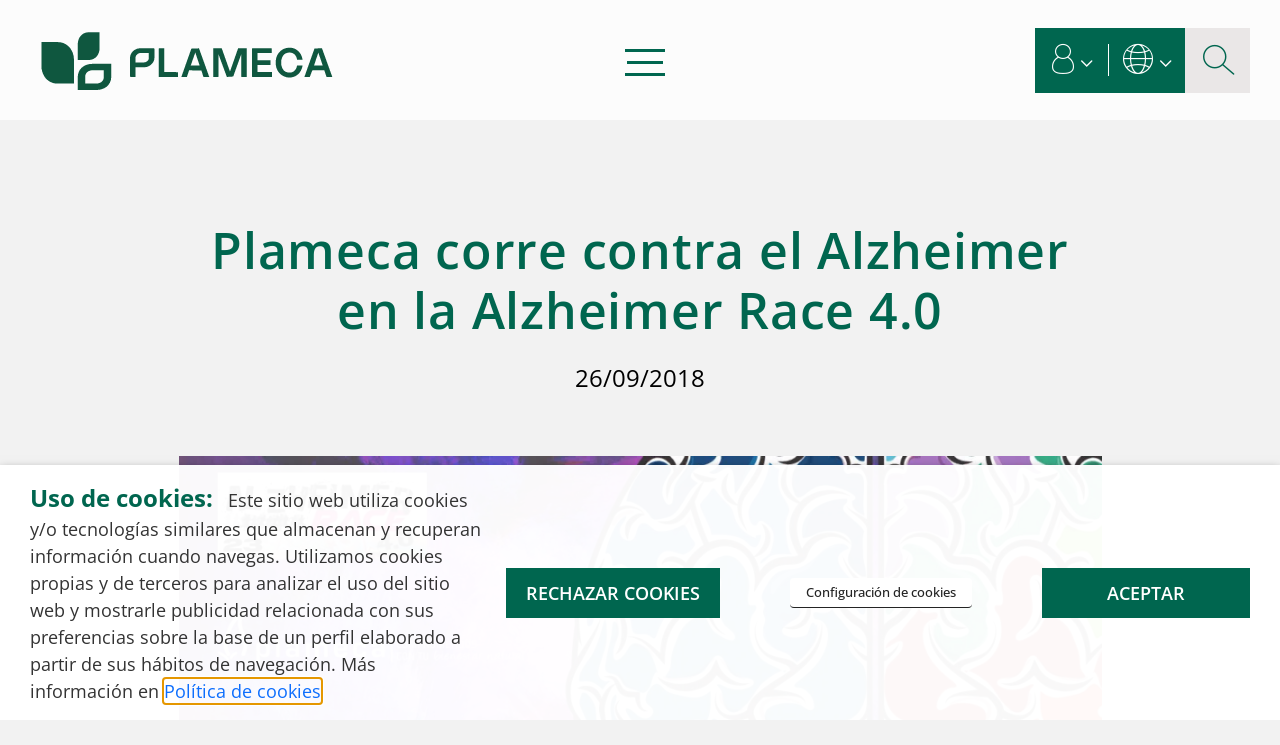

--- FILE ---
content_type: text/html; charset=UTF-8
request_url: https://www.plameca.com/magazine/plameca-corre-contra-el-alzheimer-en-la-alzheimer-race-4-0/
body_size: 64248
content:

<!DOCTYPE html>
<html lang="es-ES" prefix="og: https://ogp.me/ns#">
<head>
    <meta charset="UTF-8">
<script type="text/javascript">
/* <![CDATA[ */
var gform;gform||(document.addEventListener("gform_main_scripts_loaded",function(){gform.scriptsLoaded=!0}),document.addEventListener("gform/theme/scripts_loaded",function(){gform.themeScriptsLoaded=!0}),window.addEventListener("DOMContentLoaded",function(){gform.domLoaded=!0}),gform={domLoaded:!1,scriptsLoaded:!1,themeScriptsLoaded:!1,isFormEditor:()=>"function"==typeof InitializeEditor,callIfLoaded:function(o){return!(!gform.domLoaded||!gform.scriptsLoaded||!gform.themeScriptsLoaded&&!gform.isFormEditor()||(gform.isFormEditor()&&console.warn("The use of gform.initializeOnLoaded() is deprecated in the form editor context and will be removed in Gravity Forms 3.1."),o(),0))},initializeOnLoaded:function(o){gform.callIfLoaded(o)||(document.addEventListener("gform_main_scripts_loaded",()=>{gform.scriptsLoaded=!0,gform.callIfLoaded(o)}),document.addEventListener("gform/theme/scripts_loaded",()=>{gform.themeScriptsLoaded=!0,gform.callIfLoaded(o)}),window.addEventListener("DOMContentLoaded",()=>{gform.domLoaded=!0,gform.callIfLoaded(o)}))},hooks:{action:{},filter:{}},addAction:function(o,r,e,t){gform.addHook("action",o,r,e,t)},addFilter:function(o,r,e,t){gform.addHook("filter",o,r,e,t)},doAction:function(o){gform.doHook("action",o,arguments)},applyFilters:function(o){return gform.doHook("filter",o,arguments)},removeAction:function(o,r){gform.removeHook("action",o,r)},removeFilter:function(o,r,e){gform.removeHook("filter",o,r,e)},addHook:function(o,r,e,t,n){null==gform.hooks[o][r]&&(gform.hooks[o][r]=[]);var d=gform.hooks[o][r];null==n&&(n=r+"_"+d.length),gform.hooks[o][r].push({tag:n,callable:e,priority:t=null==t?10:t})},doHook:function(r,o,e){var t;if(e=Array.prototype.slice.call(e,1),null!=gform.hooks[r][o]&&((o=gform.hooks[r][o]).sort(function(o,r){return o.priority-r.priority}),o.forEach(function(o){"function"!=typeof(t=o.callable)&&(t=window[t]),"action"==r?t.apply(null,e):e[0]=t.apply(null,e)})),"filter"==r)return e[0]},removeHook:function(o,r,t,n){var e;null!=gform.hooks[o][r]&&(e=(e=gform.hooks[o][r]).filter(function(o,r,e){return!!(null!=n&&n!=o.tag||null!=t&&t!=o.priority)}),gform.hooks[o][r]=e)}});
/* ]]> */
</script>

    <link rel="icon" type="image/png" href="https://www.plameca.com//uploads/2025/10/favicon.png">
    <meta name="viewport" content="width=device-width, initial-scale=1, shrink-to-fit=no">
    <link rel="profile" href="http://gmpg.org/xfn/11">
    <link rel="pingback" href="">
    <meta http-equiv="x-dns-prefetch-control" content="on">
    <link rel="dns-prefetch" href="//google-analytics.com" />
    <link rel="dns-prefetch" href="//www.googletagmanager.com" />
    
<!-- Optimización en motores de búsqueda por Rank Math PRO -  https://rankmath.com/ -->
<title>Plameca corre contra el Alzheimer en la Alzheimer Race 4.0 | Plameca, S.A.</title>
<style id="wpr-usedcss">img:is([sizes=auto i],[sizes^="auto," i]){contain-intrinsic-size:3000px 1500px}#cookie-law-info-bar,.wt-cli-cookie-bar{box-sizing:border-box;font-size:10pt;margin:0 auto;padding:10px;position:absolute;text-align:center;width:100%;z-index:99999;box-shadow:rgba(0,0,0,.5) 0 5px 10px;display:none;left:0}#cookie-law-info-again{font-size:10pt;margin:0;padding:5px 10px;text-align:center;z-index:9999;cursor:pointer;box-shadow:#161616 2px 2px 5px 2px}#cookie-law-info-bar span{vertical-align:middle}.cli-plugin-button,.cli-plugin-button:visited{display:inline-block;padding:8px 16px;color:#fff;text-decoration:none;-moz-border-radius:4px;-webkit-border-radius:4px;position:relative;cursor:pointer;text-decoration:none}.cli-plugin-button:hover{background-color:#111;color:#fff;text-decoration:none}.wt-cli-cookie-bar-container[data-banner-version="2.0"] #wt-cli-save-preferences-btn:hover{opacity:.7;background-color:initial;color:currentColor}.cli-plugin-button,.cli-plugin-button:visited,.medium.cli-plugin-button,.medium.cli-plugin-button:visited{font-size:13px;font-weight:500;line-height:1}.large.cli-plugin-button,.large.cli-plugin-button:visited{font-size:14px;padding:8px 14px 9px}.cli-bar-popup{-moz-background-clip:padding;-webkit-background-clip:padding;background-clip:padding-box;-webkit-border-radius:30px;-moz-border-radius:30px;border-radius:30px;padding:20px}@media only screen and (max-width:768px){.cli-settings-mobile:hover{box-shadow:none!important}.cli-plugin-button{margin:10px}}@media only screen and (max-width:567px){.cli-switch .cli-slider:after{display:none}.cli-tab-header a.cli-nav-link{font-size:12px}.cli-modal .cli-modal-close{right:-10px;top:-15px}}.wt-cli-iframe-placeholder{background-image:var(--wpr-bg-1d18b127-3c9f-499a-a9e0-09370daf3ff3);background-size:80px;max-width:100%;max-height:100%;background-position:center;background-repeat:no-repeat;background-color:#b2b0b059;position:relative;display:flex;align-items:flex-end;justify-content:center}.wt-cli-iframe-placeholder .wt-cli-inner-text{width:100%;text-align:center;padding:1rem;border-radius:400px}.wt-cli-iframe-placeholder .wt-cli-inner-text a{text-decoration:none}.wt-cli-iframe-placeholder .wt-cli-inner-text a:hover{cursor:pointer}.wt-cli-cookie-bar-container{display:none}.wt-cli-necessary-checkbox{display:none!important}.cli-preference-btn-wrapper{display:flex;flex-wrap:wrap;align-items:center;justify-content:center}.cli-preference-btn-wrapper .cli-plugin-button{flex:auto;max-width:100%;text-shadow:none;box-shadow:none;margin:5px 8px 5px 0!important;text-align:center}.cli-preference-btn-wrapper .cli-plugin-button:last-child{margin:5px 0!important}.modal-open{overflow:hidden}.cli-container-fluid{padding-right:15px;padding-left:15px;margin-right:auto;margin-left:auto}.cli-row{display:-ms-flexbox;display:flex;-ms-flex-wrap:wrap;flex-wrap:wrap;margin-right:-15px;margin-left:-15px}.cli-align-items-stretch{-ms-flex-align:stretch!important;align-items:stretch!important}.cli-px-0{padding-left:0;padding-right:0}.cli-btn{cursor:pointer;font-size:14px;display:inline-block;font-weight:400;text-align:center;white-space:nowrap;vertical-align:middle;-webkit-user-select:none;-moz-user-select:none;-ms-user-select:none;user-select:none;border:1px solid transparent;padding:.5rem 1.25rem;line-height:1;border-radius:.25rem;transition:all .15s ease-in-out}.cli-btn:hover{opacity:.8}.cli-btn:focus{outline:0}.cli-modal-backdrop.cli-show{opacity:.8}.cli-modal-open{overflow:hidden}.cli-barmodal-open{overflow:hidden}.cli-modal-open .cli-modal{overflow-x:hidden;overflow-y:auto}.cli-modal.cli-fade .cli-modal-dialog{transition:-webkit-transform .3s ease-out;transition:transform .3s ease-out;transition:transform .3s ease-out,-webkit-transform .3s ease-out;-webkit-transform:translate(0,-25%);transform:translate(0,-25%)}.cli-modal.cli-show .cli-modal-dialog{-webkit-transform:translate(0,0);transform:translate(0,0)}.cli-modal-backdrop{position:fixed;top:0;right:0;bottom:0;left:0;z-index:1040;background-color:#000;-webkit-transform:scale(0);transform:scale(0);transition:opacity ease-in-out .5s}.cli-modal-backdrop.cli-fade{opacity:0}.cli-modal-backdrop.cli-show{opacity:.5;-webkit-transform:scale(1);transform:scale(1)}.cli-modal{position:fixed;top:0;right:0;bottom:0;left:0;z-index:99999;-webkit-transform:scale(0);transform:scale(0);overflow:hidden;outline:0;visibility:hidden}.cli-modal.cli-show{visibility:visible}.cli-modal a{text-decoration:none}.cli-modal .cli-modal-dialog{position:relative;width:auto;margin:.5rem;pointer-events:none;font-family:inherit;font-size:1rem;font-weight:400;line-height:1.5;color:#212529;text-align:left;display:-ms-flexbox;display:flex;-ms-flex-align:center;align-items:center;min-height:calc(100% - (.5rem * 2))}@media (min-width:576px){.cli-modal .cli-modal-dialog{max-width:500px;margin:1.75rem auto;min-height:calc(100% - (1.75rem * 2))}}.cli-modal-content{position:relative;display:-ms-flexbox;display:flex;-ms-flex-direction:column;flex-direction:column;width:100%;pointer-events:auto;background-clip:padding-box;border-radius:.2rem;box-sizing:border-box;outline:0}.cli-modal .row{margin:0 -15px}.cli-modal-footer{position:relative}.cli-modal .modal-body{padding:0;position:relative;-ms-flex:1 1 auto;flex:1 1 auto}.cli-modal .cli-modal-close:focus{outline:0}.cli-switch{display:inline-block;position:relative;min-height:1px;padding-left:38px;font-size:14px;width:auto}.cli-switch input[type=checkbox]{display:block;margin:0;width:0;position:absolute!important;left:0!important;opacity:0!important}.cli-switch .cli-slider{background-color:#e3e1e8;height:20px;width:38px;bottom:0;cursor:pointer;left:0;position:absolute;right:0;top:0;transition:.4s}.cli-switch .cli-slider:before{bottom:2px;content:"";height:15px;left:3px;position:absolute;transition:.4s;width:15px}.cli-switch input:checked+.cli-slider:before{transform:translateX(18px)}.cli-switch .cli-slider{border-radius:34px;font-size:0}.cli-switch .cli-slider:before{border-radius:50%}.cli-sub-tab-content,.cli-tab-content{width:100%;padding:5px 30px 5px 5px;box-sizing:border-box}@media (max-width:767px){.cli-sub-tab-content,.cli-tab-content{padding:30px 10px}}.cli-sub-tab-content p,.cli-tab-content p{color:#343438;font-size:14px;margin-top:0}#cookie-law-info-bar .cli-sub-tab-content,#cookie-law-info-bar .cli-tab-content{background:0 0}#cookie-law-info-bar .cli-nav-link,#cookie-law-info-bar .cli-switch .cli-slider:after,#cookie-law-info-bar .cli-tab-container p,#cookie-law-info-bar span.cli-necessary-caption{color:inherit}#cookie-law-info-bar .cli-sub-tab-header a:before,#cookie-law-info-bar .cli-tab-header a:before{border-right:1px solid currentColor;border-bottom:1px solid currentColor}#cookie-law-info-bar .cli-row{margin-top:20px}.cli-wrapper{max-width:100%;float:none;margin:0 auto}#cookie-law-info-bar .cli-tab-container{display:none;text-align:left}.cli-tab-footer .cli-btn{padding:10px 15px;width:auto;text-decoration:none}.cli-tab-footer{width:100%;text-align:right;padding:20px 0}.cli-col-12{width:100%}.cli-sub-tab-header,.cli-tab-header{display:flex;justify-content:space-between}.cli-sub-tab-header a:before,.cli-tab-header a:before{width:10px;height:2px;left:0;top:calc(50% - 1px)}.cli-sub-tab-header a:after,.cli-tab-header a:after{width:2px;height:10px;left:4px;top:calc(50% - 5px);-webkit-transform:none;transform:none}.cli-sub-tab-header a:before,.cli-tab-header a:before{width:7px;height:7px;border-right:1px solid #4a6e78;border-bottom:1px solid #4a6e78;content:" ";transform:rotate(-45deg);-webkit-transition:.2s ease-in-out;-moz-transition:.2s ease-in-out;transition:all .2s ease-in-out;margin-right:10px}.cli-sub-tab-header a.cli-nav-link,.cli-tab-header a.cli-nav-link{position:relative;display:flex;align-items:center;font-size:14px;color:#000;text-decoration:none}.cli-sub-tab-header.cli-tab-active .cli-nav-link:before,.cli-tab-header.cli-tab-active .cli-nav-link:before{transform:rotate(45deg);-webkit-transition:.2s ease-in-out;-moz-transition:.2s ease-in-out;transition:all .2s ease-in-out}.cli-sub-tab-header,.cli-tab-header{border-radius:5px;padding:12px 15px;cursor:pointer;transition:background-color .2s ease-out .3s,color .2s ease-out 0s;background-color:#f2f2f2}.cli-modal .cli-modal-close{position:absolute;right:0;top:0;z-index:1;-webkit-appearance:none;width:40px;height:40px;padding:0;border-radius:50%;padding:10px;background:0 0;border:none}.cli-privacy-content-text,.cli-tab-container p{font-size:14px;line-height:1.4;margin-top:0;padding:0;color:#000}.cli-sub-tab-content,.cli-tab-content{display:none}.cli-tab-section .cli-tab-content{padding:10px 20px 5px}.cli-tab-section{margin-top:5px}.cli-switch .cli-slider:after{content:attr(data-cli-disable);position:absolute;right:50px;font-size:12px;text-align:right;min-width:120px}.cli-switch input:checked+.cli-slider:after{content:attr(data-cli-enable)}a.cli-privacy-readmore{font-size:12px;margin-top:12px;display:inline-block;cursor:pointer;text-decoration:underline}.cli-privacy-overview{padding-bottom:12px}a.cli-privacy-readmore:before{content:attr(data-readmore-text)}.cli-collapsed a.cli-privacy-readmore:before{content:attr(data-readless-text)}.cli-collapsed .cli-privacy-content{transition:max-height .25s ease-in}.cli-privacy-content p{margin-bottom:0}.cli-modal-close svg{fill:#000}span.cli-necessary-caption{color:#000;font-size:12px}#cookie-law-info-bar .cli-privacy-overview{display:none}.cli-tab-container .cli-row{max-height:500px;overflow-y:auto}.cli-modal.cli-blowup.cli-out{z-index:-1}.cli-modal.cli-blowup{z-index:999999;-webkit-transform:scale(1);transform:scale(1)}.cli-modal.cli-blowup .cli-modal-dialog{animation:.5s cubic-bezier(.165,.84,.44,1) forwards blowUpModal}.cli-modal.cli-blowup.cli-out .cli-modal-dialog{animation:.5s cubic-bezier(.165,.84,.44,1) forwards blowUpModalTwo}@keyframes blowUpModal{0%{-webkit-transform:scale(0);transform:scale(0)}100%{-webkit-transform:scale(1);transform:scale(1)}}@keyframes blowUpModalTwo{0%{-webkit-transform:scale(1);transform:scale(1);opacity:1}50%{-webkit-transform:scale(.5);transform:scale(.5);opacity:0}100%{-webkit-transform:scale(0);transform:scale(0);opacity:0}}.cli-bar-container{float:none;margin:0 auto;justify-content:space-between;display:flex;align-items:center;flex-wrap:wrap}#cookie-law-info-bar[data-cli-type=popup] .cli-bar-container,#cookie-law-info-bar[data-cli-type=widget] .cli-bar-container{display:block}.cli-bar-message{width:70%;text-align:left}#cookie-law-info-bar[data-cli-type=popup] .cli-bar-message,#cookie-law-info-bar[data-cli-type=widget] .cli-bar-message{width:100%}@media (max-width:985px){.cli-bar-message{width:100%}.cli-bar-container{justify-content:center}}#cookie-law-info-bar a{cursor:pointer}.wt-cli-category-widget-active .cli-necessary-caption,.wt-cli-category-widget-active .cli-switch,.wt-cli-category-widget-active .wt-cli-necessary-checkbox{display:none!important}.wt-cli-sr-only{display:none}.wt-cli-cookie-bar-container.wt-cli-hide-bar{display:none!important}.wt-cli-privacy-accept-btn{margin-left:10px}#cookie-law-info-again:focus,#wt-cli-cookie-banner-title:focus,.cli-plugin-main-link,.cli-privacy-readmore,.cli-switch .cli-slider,.cli-tab-content .cli-tab-pane:focus,.cli-tab-header a,.cli_action_button,.cli_settings_button:focus{outline:0}.cli-plugin-button:focus{outline:0;opacity:.7}.wt-cli-privacy-overview-actions{padding-bottom:0}.wt-cli-cookie-description{font-size:14px;line-height:1.4;margin-top:0;padding:0;color:#000}.cli-modal-content,.cli-tab-content{background-color:#fff}.cli-modal .cli-modal-dialog,.cli-privacy-content-text,.cli-tab-container p,a.cli-privacy-readmore{color:#000}.cli-tab-header{background-color:#f2f2f2}.cli-switch .cli-slider:after,.cli-tab-header,.cli-tab-header a.cli-nav-link,span.cli-necessary-caption{color:#000}.cli-switch .cli-slider:before{background-color:#fff}.cli-switch input:checked+.cli-slider:before{background-color:#fff}.cli-switch .cli-slider{background-color:#e3e1e8}.cli-switch input:checked+.cli-slider{background-color:#28a745}.cli-modal-close svg{fill:#000000}.cli-tab-footer .wt-cli-privacy-accept-btn{background-color:#00acad;color:#fff}.cli-tab-header a:before{border-right:1px solid #000;border-bottom:1px solid #000}.trp-language-switcher{height:42px;position:relative;box-sizing:border-box;width:200px;text-overflow:ellipsis;white-space:nowrap}.trp-language-switcher>div{box-sizing:border-box;padding:4px 20px 3px 13px;border:1.5px solid #949494;border-radius:2px;background-image:var(--wpr-bg-dc72042c-d3cc-4455-8f3c-f1e9324a02b9);background-repeat:no-repeat;background-position:calc(100% - 20px) calc(1em + 2px),calc(100% - 3px) calc(1em + 0px);background-size:8px 8px,8px 8px;background-repeat:no-repeat;background-color:#fff}.trp-language-switcher>div:hover{background-image:none}.trp-language-switcher>div>a{display:block;padding:7px 12px;border-radius:3px;text-decoration:none;color:#1e1e1e;font-style:normal;font-weight:400;font-size:16px}.trp-language-switcher>div>a:hover{background:#f0f0f0;border-radius:2px}.trp-language-switcher>div>a.trp-ls-shortcode-disabled-language{cursor:default}.trp-language-switcher>div>a.trp-ls-shortcode-disabled-language:hover{background:0 0}.trp-language-switcher>div>a>img{display:inline;margin:0 3px;width:18px;height:12px;border-radius:0}.trp-language-switcher .trp-ls-shortcode-current-language{display:inline-block}.trp-language-switcher:focus .trp-ls-shortcode-current-language,.trp-language-switcher:hover .trp-ls-shortcode-current-language{visibility:hidden}.trp-language-switcher .trp-ls-shortcode-language{display:inline-block;height:1px;overflow:hidden;visibility:hidden;z-index:1;max-height:250px;overflow-y:auto;left:0;top:0;min-height:auto}.trp-language-switcher:focus .trp-ls-shortcode-language,.trp-language-switcher:hover .trp-ls-shortcode-language{visibility:visible;max-height:250px;padding:4px 13px;height:auto;overflow-y:auto;position:absolute;left:0;top:0;display:inline-block!important;min-height:auto}:root{--bs-blue:#0d6efd;--bs-indigo:#6610f2;--bs-purple:#6f42c1;--bs-pink:#d63384;--bs-red:#dc3545;--bs-orange:#fd7e14;--bs-yellow:#ffc107;--bs-green:#198754;--bs-teal:#20c997;--bs-cyan:#0dcaf0;--bs-black:#000;--bs-white:#fff;--bs-gray:#6c757d;--bs-gray-dark:#343a40;--bs-gray-100:#f8f9fa;--bs-gray-200:#e9ecef;--bs-gray-300:#dee2e6;--bs-gray-400:#ced4da;--bs-gray-500:#adb5bd;--bs-gray-600:#6c757d;--bs-gray-700:#495057;--bs-gray-800:#343a40;--bs-gray-900:#212529;--bs-primary:#0d6efd;--bs-secondary:#6c757d;--bs-success:#198754;--bs-info:#0dcaf0;--bs-warning:#ffc107;--bs-danger:#dc3545;--bs-light:#f8f9fa;--bs-dark:#212529;--bs-primary-rgb:13,110,253;--bs-secondary-rgb:108,117,125;--bs-success-rgb:25,135,84;--bs-info-rgb:13,202,240;--bs-warning-rgb:255,193,7;--bs-danger-rgb:220,53,69;--bs-light-rgb:248,249,250;--bs-dark-rgb:33,37,41;--bs-white-rgb:255,255,255;--bs-black-rgb:0,0,0;--bs-body-color-rgb:33,37,41;--bs-body-bg-rgb:255,255,255;--bs-font-sans-serif:system-ui,-apple-system,"Segoe UI",Roboto,"Helvetica Neue","Noto Sans","Liberation Sans",Arial,sans-serif,"Apple Color Emoji","Segoe UI Emoji","Segoe UI Symbol","Noto Color Emoji";--bs-font-monospace:SFMono-Regular,Menlo,Monaco,Consolas,"Liberation Mono","Courier New",monospace;--bs-gradient:linear-gradient(180deg, rgba(255, 255, 255, .15), rgba(255, 255, 255, 0));--bs-body-font-family:var(--bs-font-sans-serif);--bs-body-font-size:1rem;--bs-body-font-weight:400;--bs-body-line-height:1.5;--bs-body-color:#212529;--bs-body-bg:#fff;--bs-border-width:1px;--bs-border-style:solid;--bs-border-color:#dee2e6;--bs-border-color-translucent:rgba(0, 0, 0, .175);--bs-border-radius:0.375rem;--bs-border-radius-sm:0.25rem;--bs-border-radius-lg:0.5rem;--bs-border-radius-xl:1rem;--bs-border-radius-2xl:2rem;--bs-border-radius-pill:50rem;--bs-link-color:#0d6efd;--bs-link-hover-color:#0a58ca;--bs-code-color:#d63384;--bs-highlight-bg:#fff3cd}*,::after,::before{box-sizing:border-box}@media (prefers-reduced-motion:no-preference){:root{scroll-behavior:smooth}}body{margin:0;font-family:var(--bs-body-font-family);font-size:var(--bs-body-font-size);font-weight:var(--bs-body-font-weight);line-height:var(--bs-body-line-height);color:var(--bs-body-color);text-align:var(--bs-body-text-align);background-color:var(--bs-body-bg);-webkit-text-size-adjust:100%;-webkit-tap-highlight-color:transparent}.h3,h1,h2,h3{margin-top:0;margin-bottom:.5rem;font-weight:500;line-height:1.2}h1{font-size:calc(1.375rem + 1.5vw)}@media (min-width:1200px){h1{font-size:2.5rem}}h2{font-size:calc(1.325rem + .9vw)}@media (min-width:1200px){h2{font-size:2rem}}.h3,h3{font-size:calc(1.3rem + .6vw)}@media (min-width:1200px){.h3,h3{font-size:1.75rem}}p{margin-top:0;margin-bottom:1rem}address{margin-bottom:1rem;font-style:normal;line-height:inherit}ul{padding-left:2rem}dl,ul{margin-top:0;margin-bottom:1rem}ul ul{margin-bottom:0}dt{font-weight:700}strong{font-weight:bolder}a{color:var(--bs-link-color);text-decoration:underline}a:hover{color:var(--bs-link-hover-color)}a:not([href]):not([class]),a:not([href]):not([class]):hover{color:inherit;text-decoration:none}code{font-family:var(--bs-font-monospace);font-size:1em}code{font-size:.875em;color:var(--bs-code-color);word-wrap:break-word}a>code{color:inherit}img,svg{vertical-align:middle}table{caption-side:bottom;border-collapse:collapse}caption{padding-top:.5rem;padding-bottom:.5rem;color:#6c757d;text-align:left}th{text-align:inherit;text-align:-webkit-match-parent}tbody,td,th,tr{border-color:inherit;border-style:solid;border-width:0}label{display:inline-block}button{border-radius:0}button:focus:not(:focus-visible){outline:0}button,input,optgroup,select,textarea{margin:0;font-family:inherit;font-size:inherit;line-height:inherit}[role=button]{cursor:pointer}select{word-wrap:normal}select:disabled{opacity:1}[list]:not([type=date]):not([type=datetime-local]):not([type=month]):not([type=week]):not([type=time])::-webkit-calendar-picker-indicator{display:none!important}[type=button],[type=reset],[type=submit],button{-webkit-appearance:button}[type=button]:not(:disabled),[type=reset]:not(:disabled),[type=submit]:not(:disabled),button:not(:disabled){cursor:pointer}::-moz-focus-inner{padding:0;border-style:none}textarea{resize:vertical}fieldset{min-width:0;padding:0;margin:0;border:0}legend{float:left;width:100%;padding:0;margin-bottom:.5rem;font-size:calc(1.275rem + .3vw);line-height:inherit}legend+*{clear:left}::-webkit-datetime-edit-day-field,::-webkit-datetime-edit-fields-wrapper,::-webkit-datetime-edit-hour-field,::-webkit-datetime-edit-minute,::-webkit-datetime-edit-month-field,::-webkit-datetime-edit-text,::-webkit-datetime-edit-year-field{padding:0}::-webkit-inner-spin-button{height:auto}[type=search]{outline-offset:-2px;-webkit-appearance:textfield}::-webkit-search-decoration{-webkit-appearance:none}::-webkit-color-swatch-wrapper{padding:0}::file-selector-button{font:inherit;-webkit-appearance:button}iframe{border:0}summary{display:list-item;cursor:pointer}progress{vertical-align:baseline}[hidden]{display:none!important}.container,.container-fluid{--bs-gutter-x:1.5rem;--bs-gutter-y:0;width:100%;padding-right:calc(var(--bs-gutter-x) * .5);padding-left:calc(var(--bs-gutter-x) * .5);margin-right:auto;margin-left:auto}@media (min-width:576px){.container{max-width:540px}}@media (min-width:768px){.container{max-width:720px}}@media (min-width:992px){.cli-modal .cli-modal-dialog{max-width:700px}.container{max-width:960px}}@media (min-width:1200px){legend{font-size:1.5rem}.container{max-width:1140px}}@media (min-width:1400px){.container{max-width:1320px}}.row{--bs-gutter-x:1.5rem;--bs-gutter-y:0;display:flex;flex-wrap:wrap;margin-top:calc(-1 * var(--bs-gutter-y));margin-right:calc(-.5 * var(--bs-gutter-x));margin-left:calc(-.5 * var(--bs-gutter-x))}.row>*{flex-shrink:0;width:100%;max-width:100%;padding-right:calc(var(--bs-gutter-x) * .5);padding-left:calc(var(--bs-gutter-x) * .5);margin-top:var(--bs-gutter-y)}.col{flex:1 0 0%}.col-auto{flex:0 0 auto;width:auto}.g-0{--bs-gutter-x:0}.g-0{--bs-gutter-y:0}@media (min-width:768px){.col-md{flex:1 0 0%}.col-md-auto{flex:0 0 auto;width:auto}.col-md-6{flex:0 0 auto;width:50%}}@media (min-width:992px){.col-lg{flex:1 0 0%}.col-lg-auto{flex:0 0 auto;width:auto}.col-lg-6{flex:0 0 auto;width:50%}}@media (min-width:1200px){.col-xl-4{flex:0 0 auto;width:33.33333333%}}.table{--bs-table-color:var(--bs-body-color);--bs-table-bg:transparent;--bs-table-border-color:var(--bs-border-color);--bs-table-accent-bg:transparent;--bs-table-striped-color:var(--bs-body-color);--bs-table-striped-bg:rgba(0, 0, 0, .05);--bs-table-active-color:var(--bs-body-color);--bs-table-active-bg:rgba(0, 0, 0, .1);--bs-table-hover-color:var(--bs-body-color);--bs-table-hover-bg:rgba(0, 0, 0, .075);width:100%;margin-bottom:1rem;color:var(--bs-table-color);vertical-align:top;border-color:var(--bs-table-border-color)}.table>:not(caption)>*>*{padding:.5rem;background-color:var(--bs-table-bg);border-bottom-width:1px;box-shadow:inset 0 0 0 9999px var(--bs-table-accent-bg)}.table>tbody{vertical-align:inherit}.form-label{margin-bottom:.5rem}.form-control{display:block;width:100%;padding:.375rem .75rem;font-size:1rem;font-weight:400;line-height:1.5;color:#212529;background-color:#fff;background-clip:padding-box;border:1px solid #ced4da;-webkit-appearance:none;-moz-appearance:none;appearance:none;border-radius:.375rem;transition:border-color .15s ease-in-out,box-shadow .15s ease-in-out}.form-control[type=file]{overflow:hidden}.form-control[type=file]:not(:disabled):not([readonly]){cursor:pointer}.form-control:focus{color:#212529;background-color:#fff;border-color:#86b7fe;outline:0;box-shadow:0 0 0 .25rem rgba(13,110,253,.25)}.form-control::-webkit-date-and-time-value{height:1.5em}.form-control::-moz-placeholder{color:#6c757d;opacity:1}.form-control::placeholder{color:#6c757d;opacity:1}.form-control:disabled{background-color:#e9ecef;opacity:1}.form-control::file-selector-button{padding:.375rem .75rem;margin:-.375rem -.75rem;margin-inline-end:.75rem;color:#212529;background-color:#e9ecef;pointer-events:none;border-color:inherit;border-style:solid;border-width:0;border-inline-end-width:1px;border-radius:0;transition:color .15s ease-in-out,background-color .15s ease-in-out,border-color .15s ease-in-out,box-shadow .15s ease-in-out}@media (prefers-reduced-motion:reduce){.form-control{transition:none}.form-control::file-selector-button{transition:none}}.form-control:hover:not(:disabled):not([readonly])::file-selector-button{background-color:#dde0e3}textarea.form-control{min-height:calc(1.5em + .75rem + 2px)}.form-check{display:block;min-height:1.5rem;padding-left:1.5em;margin-bottom:.125rem}.form-check .form-check-input{float:left;margin-left:-1.5em}.form-check-input{width:1em;height:1em;margin-top:.25em;vertical-align:top;background-color:#fff;background-repeat:no-repeat;background-position:center;background-size:contain;border:1px solid rgba(0,0,0,.25);-webkit-appearance:none;-moz-appearance:none;appearance:none;-webkit-print-color-adjust:exact;print-color-adjust:exact}.form-check-input[type=checkbox]{border-radius:.25em}.form-check-input[type=radio]{border-radius:50%}.form-check-input:active{filter:brightness(90%)}.form-check-input:focus{border-color:#86b7fe;outline:0;box-shadow:0 0 0 .25rem rgba(13,110,253,.25)}.form-check-input:checked{background-color:#0d6efd;border-color:#0d6efd}.form-check-input:checked[type=checkbox]{background-image:url("data:image/svg+xml,%3csvg xmlns='http://www.w3.org/2000/svg' viewBox='0 0 20 20'%3e%3cpath fill='none' stroke='%23fff' stroke-linecap='round' stroke-linejoin='round' stroke-width='3' d='m6 10 3 3 6-6'/%3e%3c/svg%3e")}.form-check-input:checked[type=radio]{background-image:url("data:image/svg+xml,%3csvg xmlns='http://www.w3.org/2000/svg' viewBox='-4 -4 8 8'%3e%3ccircle r='2' fill='%23fff'/%3e%3c/svg%3e")}.form-check-input[type=checkbox]:indeterminate{background-color:#0d6efd;border-color:#0d6efd;background-image:url("data:image/svg+xml,%3csvg xmlns='http://www.w3.org/2000/svg' viewBox='0 0 20 20'%3e%3cpath fill='none' stroke='%23fff' stroke-linecap='round' stroke-linejoin='round' stroke-width='3' d='M6 10h8'/%3e%3c/svg%3e")}.form-check-input:disabled{pointer-events:none;filter:none;opacity:.5}.form-check-input:disabled~.form-check-label,.form-check-input[disabled]~.form-check-label{cursor:default;opacity:.5}.form-switch{padding-left:2.5em}.form-switch .form-check-input{width:2em;margin-left:-2.5em;background-image:url("data:image/svg+xml,%3csvg xmlns='http://www.w3.org/2000/svg' viewBox='-4 -4 8 8'%3e%3ccircle r='3' fill='rgba%280, 0, 0, 0.25%29'/%3e%3c/svg%3e");background-position:left center;border-radius:2em;transition:background-position .15s ease-in-out}.form-switch .form-check-input:focus{background-image:url("data:image/svg+xml,%3csvg xmlns='http://www.w3.org/2000/svg' viewBox='-4 -4 8 8'%3e%3ccircle r='3' fill='%2386b7fe'/%3e%3c/svg%3e")}.form-switch .form-check-input:checked{background-position:right center;background-image:url("data:image/svg+xml,%3csvg xmlns='http://www.w3.org/2000/svg' viewBox='-4 -4 8 8'%3e%3ccircle r='3' fill='%23fff'/%3e%3c/svg%3e")}.btn{--bs-btn-padding-x:0.75rem;--bs-btn-padding-y:0.375rem;--bs-btn-font-family: ;--bs-btn-font-size:1rem;--bs-btn-font-weight:400;--bs-btn-line-height:1.5;--bs-btn-color:#212529;--bs-btn-bg:transparent;--bs-btn-border-width:1px;--bs-btn-border-color:transparent;--bs-btn-border-radius:0.375rem;--bs-btn-hover-border-color:transparent;--bs-btn-box-shadow:inset 0 1px 0 rgba(255, 255, 255, .15),0 1px 1px rgba(0, 0, 0, .075);--bs-btn-disabled-opacity:0.65;--bs-btn-focus-box-shadow:0 0 0 0.25rem rgba(var(--bs-btn-focus-shadow-rgb), .5);display:inline-block;padding:var(--bs-btn-padding-y) var(--bs-btn-padding-x);font-family:var(--bs-btn-font-family);font-size:var(--bs-btn-font-size);font-weight:var(--bs-btn-font-weight);line-height:var(--bs-btn-line-height);color:var(--bs-btn-color);text-align:center;text-decoration:none;vertical-align:middle;cursor:pointer;-webkit-user-select:none;-moz-user-select:none;user-select:none;border:var(--bs-btn-border-width) solid var(--bs-btn-border-color);border-radius:var(--bs-btn-border-radius);background-color:var(--bs-btn-bg);transition:color .15s ease-in-out,background-color .15s ease-in-out,border-color .15s ease-in-out,box-shadow .15s ease-in-out}@media (prefers-reduced-motion:reduce){.form-switch .form-check-input{transition:none}.btn{transition:none}}.btn:first-child:hover,:not(.btn-check)+.btn:hover{color:var(--bs-btn-hover-color);background-color:var(--bs-btn-hover-bg);border-color:var(--bs-btn-hover-border-color)}.btn:focus-visible{color:var(--bs-btn-hover-color);background-color:var(--bs-btn-hover-bg);border-color:var(--bs-btn-hover-border-color);outline:0;box-shadow:var(--bs-btn-focus-box-shadow)}.btn.active,.btn.show,.btn:first-child:active,:not(.btn-check)+.btn:active{color:var(--bs-btn-active-color);background-color:var(--bs-btn-active-bg);border-color:var(--bs-btn-active-border-color)}.btn.active:focus-visible,.btn.show:focus-visible,.btn:first-child:active:focus-visible,:not(.btn-check)+.btn:active:focus-visible{box-shadow:var(--bs-btn-focus-box-shadow)}.btn.disabled,.btn:disabled,fieldset:disabled .btn{color:var(--bs-btn-disabled-color);pointer-events:none;background-color:var(--bs-btn-disabled-bg);border-color:var(--bs-btn-disabled-border-color);opacity:var(--bs-btn-disabled-opacity)}.btn-primary{--bs-btn-color:#fff;--bs-btn-bg:#0d6efd;--bs-btn-border-color:#0d6efd;--bs-btn-hover-color:#fff;--bs-btn-hover-bg:#0b5ed7;--bs-btn-hover-border-color:#0a58ca;--bs-btn-focus-shadow-rgb:49,132,253;--bs-btn-active-color:#fff;--bs-btn-active-bg:#0a58ca;--bs-btn-active-border-color:#0a53be;--bs-btn-active-shadow:inset 0 3px 5px rgba(0, 0, 0, .125);--bs-btn-disabled-color:#fff;--bs-btn-disabled-bg:#0d6efd;--bs-btn-disabled-border-color:#0d6efd}.btn-secondary{--bs-btn-color:#fff;--bs-btn-bg:#6c757d;--bs-btn-border-color:#6c757d;--bs-btn-hover-color:#fff;--bs-btn-hover-bg:#5c636a;--bs-btn-hover-border-color:#565e64;--bs-btn-focus-shadow-rgb:130,138,145;--bs-btn-active-color:#fff;--bs-btn-active-bg:#565e64;--bs-btn-active-border-color:#51585e;--bs-btn-active-shadow:inset 0 3px 5px rgba(0, 0, 0, .125);--bs-btn-disabled-color:#fff;--bs-btn-disabled-bg:#6c757d;--bs-btn-disabled-border-color:#6c757d}.fade{transition:opacity .15s linear}@media (prefers-reduced-motion:reduce){.fade{transition:none}}.fade:not(.show){opacity:0}.collapse:not(.show){display:none}.collapsing{height:0;overflow:hidden;transition:height .35s ease}.collapsing.collapse-horizontal{width:0;height:auto;transition:width .35s ease}@media (prefers-reduced-motion:reduce){.collapsing{transition:none}.collapsing.collapse-horizontal{transition:none}}.dropdown,.dropdown-center,.dropend,.dropstart,.dropup,.dropup-center{position:relative}.dropdown-toggle{white-space:nowrap}.dropdown-toggle::after{display:inline-block;margin-left:.255em;vertical-align:.255em;content:"";border-top:.3em solid;border-right:.3em solid transparent;border-bottom:0;border-left:.3em solid transparent}.dropdown-toggle:empty::after{margin-left:0}.dropdown-menu{--bs-dropdown-zindex:1000;--bs-dropdown-min-width:10rem;--bs-dropdown-padding-x:0;--bs-dropdown-padding-y:0.5rem;--bs-dropdown-spacer:0.125rem;--bs-dropdown-font-size:1rem;--bs-dropdown-color:#212529;--bs-dropdown-bg:#fff;--bs-dropdown-border-color:var(--bs-border-color-translucent);--bs-dropdown-border-radius:0.375rem;--bs-dropdown-border-width:1px;--bs-dropdown-inner-border-radius:calc(0.375rem - 1px);--bs-dropdown-divider-bg:var(--bs-border-color-translucent);--bs-dropdown-divider-margin-y:0.5rem;--bs-dropdown-box-shadow:0 0.5rem 1rem rgba(0, 0, 0, .15);--bs-dropdown-link-color:#212529;--bs-dropdown-link-hover-color:#1e2125;--bs-dropdown-link-hover-bg:#e9ecef;--bs-dropdown-link-active-color:#fff;--bs-dropdown-link-active-bg:#0d6efd;--bs-dropdown-link-disabled-color:#adb5bd;--bs-dropdown-item-padding-x:1rem;--bs-dropdown-item-padding-y:0.25rem;--bs-dropdown-header-color:#6c757d;--bs-dropdown-header-padding-x:1rem;--bs-dropdown-header-padding-y:0.5rem;position:absolute;z-index:var(--bs-dropdown-zindex);display:none;min-width:var(--bs-dropdown-min-width);padding:var(--bs-dropdown-padding-y) var(--bs-dropdown-padding-x);margin:0;font-size:var(--bs-dropdown-font-size);color:var(--bs-dropdown-color);text-align:left;list-style:none;background-color:var(--bs-dropdown-bg);background-clip:padding-box;border:var(--bs-dropdown-border-width) solid var(--bs-dropdown-border-color);border-radius:var(--bs-dropdown-border-radius)}.dropup .dropdown-toggle::after{display:inline-block;margin-left:.255em;vertical-align:.255em;content:"";border-top:0;border-right:.3em solid transparent;border-bottom:.3em solid;border-left:.3em solid transparent}.dropup .dropdown-toggle:empty::after{margin-left:0}.dropend .dropdown-toggle::after{display:inline-block;margin-left:.255em;vertical-align:.255em;content:"";border-top:.3em solid transparent;border-right:0;border-bottom:.3em solid transparent;border-left:.3em solid}.dropend .dropdown-toggle:empty::after{margin-left:0}.dropend .dropdown-toggle::after{vertical-align:0}.dropstart .dropdown-toggle::after{display:inline-block;margin-left:.255em;vertical-align:.255em;content:""}.dropstart .dropdown-toggle::after{display:none}.dropstart .dropdown-toggle::before{display:inline-block;margin-right:.255em;vertical-align:.255em;content:"";border-top:.3em solid transparent;border-right:.3em solid;border-bottom:.3em solid transparent}.dropstart .dropdown-toggle:empty::after{margin-left:0}.dropstart .dropdown-toggle::before{vertical-align:0}.dropdown-item{display:block;width:100%;padding:var(--bs-dropdown-item-padding-y) var(--bs-dropdown-item-padding-x);clear:both;font-weight:400;color:var(--bs-dropdown-link-color);text-align:inherit;text-decoration:none;white-space:nowrap;background-color:transparent;border:0}.dropdown-item:focus,.dropdown-item:hover{color:var(--bs-dropdown-link-hover-color);background-color:var(--bs-dropdown-link-hover-bg)}.dropdown-item.active,.dropdown-item:active{color:var(--bs-dropdown-link-active-color);text-decoration:none;background-color:var(--bs-dropdown-link-active-bg)}.dropdown-item.disabled,.dropdown-item:disabled{color:var(--bs-dropdown-link-disabled-color);pointer-events:none;background-color:transparent}.dropdown-menu.show{display:block}.nav{--bs-nav-link-padding-x:1rem;--bs-nav-link-padding-y:0.5rem;--bs-nav-link-font-weight: ;--bs-nav-link-color:var(--bs-link-color);--bs-nav-link-hover-color:var(--bs-link-hover-color);--bs-nav-link-disabled-color:#6c757d;display:flex;flex-wrap:wrap;padding-left:0;margin-bottom:0;list-style:none}.nav-link{display:block;padding:var(--bs-nav-link-padding-y) var(--bs-nav-link-padding-x);font-size:var(--bs-nav-link-font-size);font-weight:var(--bs-nav-link-font-weight);color:var(--bs-nav-link-color);text-decoration:none;transition:color .15s ease-in-out,background-color .15s ease-in-out,border-color .15s ease-in-out}.nav-link:focus,.nav-link:hover{color:var(--bs-nav-link-hover-color)}.nav-link.disabled{color:var(--bs-nav-link-disabled-color);pointer-events:none;cursor:default}.navbar{--bs-navbar-padding-x:0;--bs-navbar-padding-y:0.5rem;--bs-navbar-color:rgba(0, 0, 0, .55);--bs-navbar-hover-color:rgba(0, 0, 0, .7);--bs-navbar-disabled-color:rgba(0, 0, 0, .3);--bs-navbar-active-color:rgba(0, 0, 0, .9);--bs-navbar-brand-padding-y:0.3125rem;--bs-navbar-brand-margin-end:1rem;--bs-navbar-brand-font-size:1.25rem;--bs-navbar-brand-color:rgba(0, 0, 0, .9);--bs-navbar-brand-hover-color:rgba(0, 0, 0, .9);--bs-navbar-nav-link-padding-x:0.5rem;--bs-navbar-toggler-padding-y:0.25rem;--bs-navbar-toggler-padding-x:0.75rem;--bs-navbar-toggler-font-size:1.25rem;--bs-navbar-toggler-icon-bg:url("data:image/svg+xml,%3csvg xmlns='http://www.w3.org/2000/svg' viewBox='0 0 30 30'%3e%3cpath stroke='rgba%280, 0, 0, 0.55%29' stroke-linecap='round' stroke-miterlimit='10' stroke-width='2' d='M4 7h22M4 15h22M4 23h22'/%3e%3c/svg%3e");--bs-navbar-toggler-border-color:rgba(0, 0, 0, .1);--bs-navbar-toggler-border-radius:0.375rem;--bs-navbar-toggler-focus-width:0.25rem;--bs-navbar-toggler-transition:box-shadow 0.15s ease-in-out;position:relative;display:flex;flex-wrap:wrap;align-items:center;justify-content:space-between;padding:var(--bs-navbar-padding-y) var(--bs-navbar-padding-x)}.navbar>.container,.navbar>.container-fluid{display:flex;flex-wrap:inherit;align-items:center;justify-content:space-between}.navbar-nav{--bs-nav-link-padding-x:0;--bs-nav-link-padding-y:0.5rem;--bs-nav-link-font-weight: ;--bs-nav-link-color:var(--bs-navbar-color);--bs-nav-link-hover-color:var(--bs-navbar-hover-color);--bs-nav-link-disabled-color:var(--bs-navbar-disabled-color);display:flex;flex-direction:column;padding-left:0;margin-bottom:0;list-style:none}.navbar-nav .nav-link.active,.navbar-nav .show>.nav-link{color:var(--bs-navbar-active-color)}.navbar-nav .dropdown-menu{position:static}.breadcrumb{--bs-breadcrumb-padding-x:0;--bs-breadcrumb-padding-y:0;--bs-breadcrumb-margin-bottom:1rem;--bs-breadcrumb-bg: ;--bs-breadcrumb-border-radius: ;--bs-breadcrumb-divider-color:#6c757d;--bs-breadcrumb-item-padding-x:0.5rem;--bs-breadcrumb-item-active-color:#6c757d;display:flex;flex-wrap:wrap;padding:var(--bs-breadcrumb-padding-y) var(--bs-breadcrumb-padding-x);margin-bottom:var(--bs-breadcrumb-margin-bottom);font-size:var(--bs-breadcrumb-font-size);list-style:none;background-color:var(--bs-breadcrumb-bg);border-radius:var(--bs-breadcrumb-border-radius)}.pagination{--bs-pagination-padding-x:0.75rem;--bs-pagination-padding-y:0.375rem;--bs-pagination-font-size:1rem;--bs-pagination-color:var(--bs-link-color);--bs-pagination-bg:#fff;--bs-pagination-border-width:1px;--bs-pagination-border-color:#dee2e6;--bs-pagination-border-radius:0.375rem;--bs-pagination-hover-color:var(--bs-link-hover-color);--bs-pagination-hover-bg:#e9ecef;--bs-pagination-hover-border-color:#dee2e6;--bs-pagination-focus-color:var(--bs-link-hover-color);--bs-pagination-focus-bg:#e9ecef;--bs-pagination-focus-box-shadow:0 0 0 0.25rem rgba(13, 110, 253, .25);--bs-pagination-active-color:#fff;--bs-pagination-active-bg:#0d6efd;--bs-pagination-active-border-color:#0d6efd;--bs-pagination-disabled-color:#6c757d;--bs-pagination-disabled-bg:#fff;--bs-pagination-disabled-border-color:#dee2e6;display:flex;padding-left:0;list-style:none}.alert{--bs-alert-bg:transparent;--bs-alert-padding-x:1rem;--bs-alert-padding-y:1rem;--bs-alert-margin-bottom:1rem;--bs-alert-color:inherit;--bs-alert-border-color:transparent;--bs-alert-border:1px solid var(--bs-alert-border-color);--bs-alert-border-radius:0.375rem;position:relative;padding:var(--bs-alert-padding-y) var(--bs-alert-padding-x);margin-bottom:var(--bs-alert-margin-bottom);color:var(--bs-alert-color);background-color:var(--bs-alert-bg);border:var(--bs-alert-border);border-radius:var(--bs-alert-border-radius)}.progress{--bs-progress-height:1rem;--bs-progress-font-size:0.75rem;--bs-progress-bg:#e9ecef;--bs-progress-border-radius:0.375rem;--bs-progress-box-shadow:inset 0 1px 2px rgba(0, 0, 0, .075);--bs-progress-bar-color:#fff;--bs-progress-bar-bg:#0d6efd;--bs-progress-bar-transition:width 0.6s ease;display:flex;height:var(--bs-progress-height);overflow:hidden;font-size:var(--bs-progress-font-size);background-color:var(--bs-progress-bg);border-radius:var(--bs-progress-border-radius)}.list-group{--bs-list-group-color:#212529;--bs-list-group-bg:#fff;--bs-list-group-border-color:rgba(0, 0, 0, .125);--bs-list-group-border-width:1px;--bs-list-group-border-radius:0.375rem;--bs-list-group-item-padding-x:1rem;--bs-list-group-item-padding-y:0.5rem;--bs-list-group-action-color:#495057;--bs-list-group-action-hover-color:#495057;--bs-list-group-action-hover-bg:#f8f9fa;--bs-list-group-action-active-color:#212529;--bs-list-group-action-active-bg:#e9ecef;--bs-list-group-disabled-color:#6c757d;--bs-list-group-disabled-bg:#fff;--bs-list-group-active-color:#fff;--bs-list-group-active-bg:#0d6efd;--bs-list-group-active-border-color:#0d6efd;display:flex;flex-direction:column;padding-left:0;margin-bottom:0;border-radius:var(--bs-list-group-border-radius)}.list-group-item{position:relative;display:block;padding:var(--bs-list-group-item-padding-y) var(--bs-list-group-item-padding-x);color:var(--bs-list-group-color);text-decoration:none;background-color:var(--bs-list-group-bg);border:var(--bs-list-group-border-width) solid var(--bs-list-group-border-color)}.list-group-item:first-child{border-top-left-radius:inherit;border-top-right-radius:inherit}.list-group-item:last-child{border-bottom-right-radius:inherit;border-bottom-left-radius:inherit}.list-group-item.disabled,.list-group-item:disabled{color:var(--bs-list-group-disabled-color);pointer-events:none;background-color:var(--bs-list-group-disabled-bg)}.list-group-item.active{z-index:2;color:var(--bs-list-group-active-color);background-color:var(--bs-list-group-active-bg);border-color:var(--bs-list-group-active-border-color)}.list-group-item+.list-group-item{border-top-width:0}.list-group-item+.list-group-item.active{margin-top:calc(-1 * var(--bs-list-group-border-width));border-top-width:var(--bs-list-group-border-width)}.btn-close{box-sizing:content-box;width:1em;height:1em;padding:.25em;color:#000;background:url("data:image/svg+xml,%3csvg xmlns='http://www.w3.org/2000/svg' viewBox='0 0 16 16' fill='%23000'%3e%3cpath d='M.293.293a1 1 0 0 1 1.414 0L8 6.586 14.293.293a1 1 0 1 1 1.414 1.414L9.414 8l6.293 6.293a1 1 0 0 1-1.414 1.414L8 9.414l-6.293 6.293a1 1 0 0 1-1.414-1.414L6.586 8 .293 1.707a1 1 0 0 1 0-1.414z'/%3e%3c/svg%3e") center/1em auto no-repeat;border:0;border-radius:.375rem;opacity:.5}.btn-close:hover{color:#000;text-decoration:none;opacity:.75}.btn-close:focus{outline:0;box-shadow:0 0 0 .25rem rgba(13,110,253,.25);opacity:1}.btn-close.disabled,.btn-close:disabled{pointer-events:none;-webkit-user-select:none;-moz-user-select:none;user-select:none;opacity:.25}.toast{--bs-toast-zindex:1090;--bs-toast-padding-x:0.75rem;--bs-toast-padding-y:0.5rem;--bs-toast-spacing:1.5rem;--bs-toast-max-width:350px;--bs-toast-font-size:0.875rem;--bs-toast-color: ;--bs-toast-bg:rgba(255, 255, 255, .85);--bs-toast-border-width:1px;--bs-toast-border-color:var(--bs-border-color-translucent);--bs-toast-border-radius:0.375rem;--bs-toast-box-shadow:0 0.5rem 1rem rgba(0, 0, 0, .15);--bs-toast-header-color:#6c757d;--bs-toast-header-bg:rgba(255, 255, 255, .85);--bs-toast-header-border-color:rgba(0, 0, 0, .05);width:var(--bs-toast-max-width);max-width:100%;font-size:var(--bs-toast-font-size);color:var(--bs-toast-color);pointer-events:auto;background-color:var(--bs-toast-bg);background-clip:padding-box;border:var(--bs-toast-border-width) solid var(--bs-toast-border-color);box-shadow:var(--bs-toast-box-shadow);border-radius:var(--bs-toast-border-radius)}.toast.showing{opacity:0}.toast:not(.show){display:none}.modal{--bs-modal-zindex:1055;--bs-modal-width:500px;--bs-modal-padding:1rem;--bs-modal-margin:0.5rem;--bs-modal-color: ;--bs-modal-bg:#fff;--bs-modal-border-color:var(--bs-border-color-translucent);--bs-modal-border-width:1px;--bs-modal-border-radius:0.5rem;--bs-modal-box-shadow:0 0.125rem 0.25rem rgba(0, 0, 0, .075);--bs-modal-inner-border-radius:calc(0.5rem - 1px);--bs-modal-header-padding-x:1rem;--bs-modal-header-padding-y:1rem;--bs-modal-header-padding:1rem 1rem;--bs-modal-header-border-color:var(--bs-border-color);--bs-modal-header-border-width:1px;--bs-modal-title-line-height:1.5;--bs-modal-footer-gap:0.5rem;--bs-modal-footer-bg: ;--bs-modal-footer-border-color:var(--bs-border-color);--bs-modal-footer-border-width:1px;position:fixed;top:0;left:0;z-index:var(--bs-modal-zindex);display:none;width:100%;height:100%;overflow-x:hidden;overflow-y:auto;outline:0}.modal-dialog{position:relative;width:auto;margin:var(--bs-modal-margin);pointer-events:none}.modal.fade .modal-dialog{transition:transform .3s ease-out;transform:translate(0,-50px)}@media (prefers-reduced-motion:reduce){.nav-link{transition:none}.modal.fade .modal-dialog{transition:none}}.modal.show .modal-dialog{transform:none}.modal.modal-static .modal-dialog{transform:scale(1.02)}.modal-dialog-centered{display:flex;align-items:center;min-height:calc(100% - var(--bs-modal-margin) * 2)}.modal-content{position:relative;display:flex;flex-direction:column;width:100%;color:var(--bs-modal-color);pointer-events:auto;background-color:var(--bs-modal-bg);background-clip:padding-box;border:var(--bs-modal-border-width) solid var(--bs-modal-border-color);border-radius:var(--bs-modal-border-radius);outline:0}.modal-backdrop{--bs-backdrop-zindex:1050;--bs-backdrop-bg:#000;--bs-backdrop-opacity:0.5;position:fixed;top:0;left:0;z-index:var(--bs-backdrop-zindex);width:100vw;height:100vh;background-color:var(--bs-backdrop-bg)}.modal-backdrop.fade{opacity:0}.modal-backdrop.show{opacity:var(--bs-backdrop-opacity)}.modal-header{display:flex;flex-shrink:0;align-items:center;justify-content:space-between;padding:var(--bs-modal-header-padding);border-bottom:var(--bs-modal-header-border-width) solid var(--bs-modal-header-border-color);border-top-left-radius:var(--bs-modal-inner-border-radius);border-top-right-radius:var(--bs-modal-inner-border-radius)}.modal-header .btn-close{padding:calc(var(--bs-modal-header-padding-y) * .5) calc(var(--bs-modal-header-padding-x) * .5);margin:calc(-.5 * var(--bs-modal-header-padding-y)) calc(-.5 * var(--bs-modal-header-padding-x)) calc(-.5 * var(--bs-modal-header-padding-y)) auto}.modal-body{position:relative;flex:1 1 auto;padding:var(--bs-modal-padding)}@media (min-width:576px){.modal{--bs-modal-margin:1.75rem;--bs-modal-box-shadow:0 0.5rem 1rem rgba(0, 0, 0, .15)}.modal-dialog{max-width:var(--bs-modal-width);margin-right:auto;margin-left:auto}}.tooltip{--bs-tooltip-zindex:1080;--bs-tooltip-max-width:200px;--bs-tooltip-padding-x:0.5rem;--bs-tooltip-padding-y:0.25rem;--bs-tooltip-margin: ;--bs-tooltip-font-size:0.875rem;--bs-tooltip-color:#fff;--bs-tooltip-bg:#000;--bs-tooltip-border-radius:0.375rem;--bs-tooltip-opacity:0.9;--bs-tooltip-arrow-width:0.8rem;--bs-tooltip-arrow-height:0.4rem;z-index:var(--bs-tooltip-zindex);display:block;padding:var(--bs-tooltip-arrow-height);margin:var(--bs-tooltip-margin);font-family:var(--bs-font-sans-serif);font-style:normal;font-weight:400;line-height:1.5;text-align:left;text-align:start;text-decoration:none;text-shadow:none;text-transform:none;letter-spacing:normal;word-break:normal;white-space:normal;word-spacing:normal;line-break:auto;font-size:var(--bs-tooltip-font-size);word-wrap:break-word;opacity:0}.tooltip.show{opacity:var(--bs-tooltip-opacity)}.tooltip .tooltip-arrow{display:block;width:var(--bs-tooltip-arrow-width);height:var(--bs-tooltip-arrow-height)}.tooltip .tooltip-arrow::before{position:absolute;content:"";border-color:transparent;border-style:solid}.tooltip-inner{max-width:var(--bs-tooltip-max-width);padding:var(--bs-tooltip-padding-y) var(--bs-tooltip-padding-x);color:var(--bs-tooltip-color);text-align:center;background-color:var(--bs-tooltip-bg);border-radius:var(--bs-tooltip-border-radius)}.popover{--bs-popover-zindex:1070;--bs-popover-max-width:276px;--bs-popover-font-size:0.875rem;--bs-popover-bg:#fff;--bs-popover-border-width:1px;--bs-popover-border-color:var(--bs-border-color-translucent);--bs-popover-border-radius:0.5rem;--bs-popover-inner-border-radius:calc(0.5rem - 1px);--bs-popover-box-shadow:0 0.5rem 1rem rgba(0, 0, 0, .15);--bs-popover-header-padding-x:1rem;--bs-popover-header-padding-y:0.5rem;--bs-popover-header-font-size:1rem;--bs-popover-header-color: ;--bs-popover-header-bg:#f0f0f0;--bs-popover-body-padding-x:1rem;--bs-popover-body-padding-y:1rem;--bs-popover-body-color:#212529;--bs-popover-arrow-width:1rem;--bs-popover-arrow-height:0.5rem;--bs-popover-arrow-border:var(--bs-popover-border-color);z-index:var(--bs-popover-zindex);display:block;max-width:var(--bs-popover-max-width);font-family:var(--bs-font-sans-serif);font-style:normal;font-weight:400;line-height:1.5;text-align:left;text-align:start;text-decoration:none;text-shadow:none;text-transform:none;letter-spacing:normal;word-break:normal;white-space:normal;word-spacing:normal;line-break:auto;font-size:var(--bs-popover-font-size);word-wrap:break-word;background-color:var(--bs-popover-bg);background-clip:padding-box;border:var(--bs-popover-border-width) solid var(--bs-popover-border-color);border-radius:var(--bs-popover-border-radius)}.popover .popover-arrow{display:block;width:var(--bs-popover-arrow-width);height:var(--bs-popover-arrow-height)}.popover .popover-arrow::after,.popover .popover-arrow::before{position:absolute;display:block;content:"";border-color:transparent;border-style:solid;border-width:0}.popover-header{padding:var(--bs-popover-header-padding-y) var(--bs-popover-header-padding-x);margin-bottom:0;font-size:var(--bs-popover-header-font-size);color:var(--bs-popover-header-color);background-color:var(--bs-popover-header-bg);border-bottom:var(--bs-popover-border-width) solid var(--bs-popover-border-color);border-top-left-radius:var(--bs-popover-inner-border-radius);border-top-right-radius:var(--bs-popover-inner-border-radius)}.popover-header:empty{display:none}.popover-body{padding:var(--bs-popover-body-padding-y) var(--bs-popover-body-padding-x);color:var(--bs-popover-body-color)}.carousel{position:relative}.carousel.pointer-event{touch-action:pan-y}.carousel-item{position:relative;display:none;float:left;width:100%;margin-right:-100%;backface-visibility:hidden;transition:transform .6s ease-in-out}.carousel-item-next,.carousel-item-prev,.carousel-item.active{display:block}.active.carousel-item-end,.carousel-item-next:not(.carousel-item-start){transform:translateX(100%)}.active.carousel-item-start,.carousel-item-prev:not(.carousel-item-end){transform:translateX(-100%)}.carousel-indicators{position:absolute;right:0;bottom:0;left:0;z-index:2;display:flex;justify-content:center;padding:0;margin-right:15%;margin-bottom:1rem;margin-left:15%;list-style:none}.carousel-indicators [data-bs-target]{box-sizing:content-box;flex:0 1 auto;width:30px;height:3px;padding:0;margin-right:3px;margin-left:3px;text-indent:-999px;cursor:pointer;background-color:#fff;background-clip:padding-box;border:0;border-top:10px solid transparent;border-bottom:10px solid transparent;opacity:.5;transition:opacity .6s ease}@media (prefers-reduced-motion:reduce){.carousel-item{transition:none}.carousel-indicators [data-bs-target]{transition:none}}.carousel-indicators .active{opacity:1}.offcanvas{--bs-offcanvas-zindex:1045;--bs-offcanvas-width:400px;--bs-offcanvas-height:30vh;--bs-offcanvas-padding-x:1rem;--bs-offcanvas-padding-y:1rem;--bs-offcanvas-color: ;--bs-offcanvas-bg:#fff;--bs-offcanvas-border-width:1px;--bs-offcanvas-border-color:var(--bs-border-color-translucent);--bs-offcanvas-box-shadow:0 0.125rem 0.25rem rgba(0, 0, 0, .075)}.offcanvas{position:fixed;bottom:0;z-index:var(--bs-offcanvas-zindex);display:flex;flex-direction:column;max-width:100%;color:var(--bs-offcanvas-color);visibility:hidden;background-color:var(--bs-offcanvas-bg);background-clip:padding-box;outline:0;transition:transform .3s ease-in-out}@media (prefers-reduced-motion:reduce){.offcanvas{transition:none}}.offcanvas.offcanvas-top{top:0;right:0;left:0;height:var(--bs-offcanvas-height);max-height:100%;border-bottom:var(--bs-offcanvas-border-width) solid var(--bs-offcanvas-border-color);transform:translateY(-100%)}.offcanvas.show:not(.hiding),.offcanvas.showing{transform:none}.offcanvas.hiding,.offcanvas.show,.offcanvas.showing{visibility:visible}.offcanvas-backdrop{position:fixed;top:0;left:0;z-index:1040;width:100vw;height:100vh;background-color:#000}.offcanvas-backdrop.fade{opacity:0}.offcanvas-backdrop.show{opacity:.5}.offcanvas-body{flex-grow:1;padding:var(--bs-offcanvas-padding-y) var(--bs-offcanvas-padding-x);overflow-y:auto}.placeholder{display:inline-block;min-height:1em;vertical-align:middle;cursor:wait;background-color:currentcolor;opacity:.5}.placeholder.btn::before{display:inline-block;content:""}.fixed-top{position:fixed;top:0;right:0;left:0;z-index:1030}.sticky-top{position:sticky;top:0;z-index:1020}.visually-hidden{position:absolute!important;width:1px!important;height:1px!important;padding:0!important;margin:-1px!important;overflow:hidden!important;clip:rect(0,0,0,0)!important;white-space:nowrap!important;border:0!important}.overflow-hidden{overflow:hidden!important}.d-flex{display:flex!important}.d-none{display:none!important}.border{border:var(--bs-border-width) var(--bs-border-style) var(--bs-border-color)!important}.justify-content-center{justify-content:center!important}.justify-content-between{justify-content:space-between!important}.align-items-center{align-items:center!important}.mb-0{margin-bottom:0!important}.text-end{text-align:right!important}.visible{visibility:visible!important}.invisible{visibility:hidden!important}body{margin:0;-webkit-font-smoothing:auto}article,details,footer,header,main,nav,section,summary{display:block}canvas,progress,video{display:inline-block;vertical-align:baseline}[hidden],template{display:none}a{background-color:transparent}a:active,a:hover{outline:0}img{border:0}svg:not(:root){overflow:hidden}button{overflow:visible}button,select{text-transform:none}button,html input[type=button],input[type=reset],input[type=submit]{-webkit-appearance:button;cursor:pointer}button[disabled],html input[disabled]{cursor:default}button::-moz-focus-inner,input::-moz-focus-inner{border:0;padding:0}input{line-height:normal}input[type=checkbox],input[type=radio]{box-sizing:border-box;padding:0}input[type=number]::-webkit-inner-spin-button,input[type=number]::-webkit-outer-spin-button{height:auto}input[type=search]::-webkit-search-cancel-button,input[type=search]::-webkit-search-decoration{-webkit-appearance:none}fieldset{border:1px solid silver;margin:0 2px;padding:.35em .625em .75em}legend{border:0;padding:0}textarea{overflow:auto}optgroup{font-weight:700}table{border-collapse:collapse;border-spacing:0}td,th{padding:0}body{font-family:"Open Sans",sans-serif;background:#f2f2f2;font-weight:400;font-size:18px;color:#000;-webkit-font-smoothing:antialiased;line-height:1.5}@media (max-width:1199.98px){body{font-size:16px}}@media (max-width:767.98px){body{font-size:14px}}strong{font-weight:700}h1{font-family:"Open Sans",sans-serif;font-size:60px;font-weight:600;line-height:1.2;letter-spacing:.75px;color:#00664f;margin-bottom:20px}@media (max-width:1199.98px){h1{font-size:40px}}@media (max-width:767.98px){h1{font-size:30px}}.single-post .entry-title,h2{font-family:"Open Sans",sans-serif;font-size:50px;font-weight:600;line-height:1.2;letter-spacing:.75px;color:#00664f;margin-bottom:20px}@media (max-width:1199.98px){.single-post .entry-title,h2{font-size:40px}}@media (max-width:767.98px){.single-post .entry-title,h2{font-size:26px;margin-bottom:10px}}#cliSettingsPopup .cli-privacy-content-text strong:first-child,.h3,.single-post .entry-content h2,h3{font-family:"Open Sans",sans-serif;font-size:40px;font-weight:600;line-height:1.2;letter-spacing:.6px;color:#00664f;margin-bottom:20px}@media (max-width:1199.98px){#cliSettingsPopup .cli-privacy-content-text strong:first-child,.h3,.single-post .entry-content h2,h3{font-size:30px}}@media (max-width:767.98px){#cliSettingsPopup .cli-privacy-content-text strong:first-child,.h3,.single-post .entry-content h2,h3{font-size:24px;margin-bottom:10px}}#cliSettingsPopup .cli-tab-header a.cli-nav-link{font-family:"Open Sans",sans-serif;font-size:30px;font-weight:600;line-height:1.2;letter-spacing:.6px;color:#00664f;margin-bottom:20px}a{font-family:"Open Sans",sans-serif;transition:all .3s linear;text-decoration:none}a:hover{text-decoration:none}.single-post .entry-content h3,.single-post .entry-date,.single-post .entry-nav a,body #cookie-law-info-bar .cli-bar-message strong{font-size:24px}.form-control{font-size:18px}@media (max-width:1199.98px){#cliSettingsPopup .cli-tab-header a.cli-nav-link{font-size:24px}.single-post .entry-content h3,.single-post .entry-date,.single-post .entry-nav a,body #cookie-law-info-bar .cli-bar-message strong{font-size:20px}.form-control{font-size:16px}}@media (max-width:767.98px){#cliSettingsPopup .cli-tab-header a.cli-nav-link{font-size:20px;margin-bottom:10px}.single-post .entry-content h3,.single-post .entry-date,.single-post .entry-nav a,body #cookie-law-info-bar .cli-bar-message strong{font-size:18px}.form-control{font-size:14px}}#wrapper-navbar .dropdown-toggle::after,#wrapper-navbar .search-menu .promagnifier .innericon:after,#wrapper-navbar .search-menu div.asp_m.asp_m_1 .probox .proclose::after,.btn-close{font-family:plameca!important;speak:never;font-style:normal;font-weight:400;font-variant:normal;text-transform:none;line-height:1;-webkit-font-smoothing:antialiased;-moz-osx-font-smoothing:grayscale}.btn,.wpb_wrapper .gform_button{transition:all .3s linear;font-family:"Open Sans",sans-serif;font-size:inherit;font-weight:600;font-stretch:normal;font-style:normal;line-height:normal;letter-spacing:normal;text-align:center;border:1px solid;border-radius:0;min-width:200px;text-transform:uppercase;font-size:18px}.btn.btn-primary,.wpb_wrapper .gform_button{background-color:#00664f;color:#fff;border-color:#00664f;padding:17px 48px}.btn.btn-primary:hover,.wpb_wrapper .gform_button:hover{background-color:#84bd00;color:#fff;border-color:#84bd00}@media (max-width:1199.98px){.btn,.wpb_wrapper .gform_button{font-size:16px}.btn.btn-primary,.wpb_wrapper .gform_button{padding:13px 48px}}@media (max-width:767.98px){.btn,.wpb_wrapper .gform_button{font-size:14px;min-width:185px}.btn.btn-primary,.wpb_wrapper .gform_button{padding:8px 30px}}.btn.btn-secondary{background-color:transparent!important;color:#fff;border-color:#fff!important;padding:17px 38px;position:relative;transition:color .3s ease-in-out}.btn.btn-secondary span{z-index:1;position:relative}.btn.btn-secondary:after{content:"";display:block;position:absolute;left:0;right:0;bottom:0;height:0;transition:height .3s ease-in-out;background-color:#fff}.btn.btn-secondary:hover{color:#00664f}.btn.btn-secondary:hover:after{height:100%}.green-back{background-color:#00664f;color:#fff}@media (min-width:1504px){.container{max-width:1424px}}@media (max-width:575.98px){.container,.container-fluid{padding-left:30px;padding-right:30px}}.gform_wrapper{position:relative}.gform_body .gform_fields>.gfield{padding:0;border:0;margin:0}.gform_body .gform_fields>.gfield.gform_hidden{display:none}.gform_body .gform_fields>.gfield input[type=date],.gform_body .gform_fields>.gfield input[type=email],.gform_body .gform_fields>.gfield input[type=number],.gform_body .gform_fields>.gfield input[type=password],.gform_body .gform_fields>.gfield input[type=search],.gform_body .gform_fields>.gfield input[type=tel],.gform_body .gform_fields>.gfield input[type=text],.gform_body .gform_fields>.gfield input[type=url],.gform_body .gform_fields>.gfield textarea{width:100%;border-radius:0}.gform_body .gform_fields>.gfield.switch{display:flex;flex-wrap:wrap}.gform_body .gform_fields>.gfield.switch legend{width:auto;font-size:16px;font-weight:300;margin-bottom:0;margin-right:8px}.gform_body .gform_fields>.gfield.switch .d-flex{text-transform:uppercase}.gform_body .gform_fields>.gfield.switch .gchoice{margin-left:10px}.gform_body .gform_fields .hidden_label .gfield_label{position:absolute;width:1px;height:1px;padding:0;overflow:hidden;clip:rect(0,0,0,0);white-space:nowrap;border:0}.gform_body .gform_fields .gfield_required{display:none}.gform_body ul{padding-left:0;margin-bottom:0;list-style-type:none}.form-switch .form-check-input{background-image:url("data:image/svg+xml,%3csvg xmlns='http://www.w3.org/2000/svg' viewBox='-4 -4 8 8'%3e%3ccircle r='3' fill='%2384bd00'/%3e%3c/svg%3e")!important;box-shadow:none!important;border-color:#fff!important}.form-switch .form-check-input:checked{background-image:url("data:image/svg+xml,%3csvg xmlns='http://www.w3.org/2000/svg' viewBox='-4 -4 8 8'%3e%3ccircle r='3' fill='%2300664f'/%3e%3c/svg%3e")!important;background-color:#84bd00;border-color:#84bd00!important}.form-check:not(.form-switch) .form-check-input{background:0 0;border:1px solid #fff;border-radius:0;box-shadow:none!important;outline:0!important}.form-check:not(.form-switch) .form-check-input:checked{border-color:#84bd00;background-image:url("data:image/svg+xml,%3Csvg width='12' height='12' viewBox='0 0 12 12' xmlns='http://www.w3.org/2000/svg'%3E%3Cpath d='M1.567 5 3.99 9.865 10.632.523' stroke='%2384BD00' stroke-width='2' fill='none' fill-rule='evenodd'/%3E%3C/svg%3E");background-size:10px;background-position:50% 50%;background-repeat:no-repeat}.gform_submission_error{display:none}.gfield_validation_message{background:#e84949;position:relative;color:#fff;padding:17px 20px;margin-top:20px}.gfield_validation_message::before{content:"";position:absolute;top:-10px;left:10px;border:4px solid transparent;border-bottom:6px solid #e84949}@media (max-width:1199.98px){.btn.btn-secondary{padding:14px 56px}.gform_body .gform_fields>.gfield.switch legend{font-size:14px}.gfield_validation_message{padding:13px 20px}}@media (max-width:767.98px){.btn.btn-secondary{padding:12px 20px}.gform_body .gform_fields>.gfield.switch legend{font-size:12px}.gfield_validation_message{padding:9px 15px}}.form-control{border:1px solid #00664f;outline:0;box-shadow:none;background:0 0;padding:15px 33px 16px;border-radius:0}.form-control::-moz-placeholder{color:rgba(36,36,36,.6)}.form-control::placeholder{color:rgba(36,36,36,.6)}.wpb_wrapper .gform_body .gform_fields .gfield_required{display:inline;color:#e84949;margin-left:3px}.wpb_wrapper .gform_body .bttn-field-consent .gfield_required{display:none}.wpb_wrapper .gform_body .gfield{margin-top:30px}.wpb_wrapper .gform_body .gfield:first-child{margin-top:0}.wpb_wrapper .gform_body .gfield.bttn-field-consent{margin-top:10px}.wpb_wrapper .gform_body .gfield.bttn-field-consent a{color:inherit;text-decoration:underline}.wpb_wrapper .form-check:not(.form-switch) .form-check-input:not(:checked){border-color:#00664f}.wpb_wrapper .gform_footer{text-align:right;margin-top:20px}#wrapper-navbar{background:rgba(255,255,255,.75);opacity:1;visibility:visible;transition:background .3s ease-in-out,opacity .3s ease-in-out,visibility .3s ease-in-out}#wrapper-navbar .logo-header img{transition:filter .3s ease-in-out}#wrapper-navbar .logo-header h1{line-height:0}#wrapper-navbar.header-white{background:0 0}#wrapper-navbar.header-white .logo-header img{filter:brightness(0) invert(1)}#wrapper-navbar.header-white .barras-menu span{border-bottom-color:#fff}#wrapper-navbar.hide-header{opacity:0;visibility:hidden}#wrapper-navbar .header-right,#wrapper-navbar .logo-header{transition:opacity .3s ease-in-out}body.header-open #wrapper-navbar{background:0 0}body.header-open #wrapper-navbar .header-right,body.header-open #wrapper-navbar .logo-header{opacity:0;pointer-events:none}body.header-open #wrapper-navbar .barras-menu span{border-bottom-color:#fff}#wrapper-navbar .header-right .navbar-nav{display:flex;flex-wrap:wrap;justify-content:flex-end;flex-direction:row}#wrapper-navbar .header-right .nav-item.dropdown{position:relative}#wrapper-navbar .header-right .nav-item.dropdown:first-child::before{content:"";display:block;position:absolute;top:16px;bottom:17px;width:1px;border-right:1px solid #fff;right:1px;z-index:1}#wrapper-navbar .header-right .nav-link{background:#c7d3d0;color:#00664f;width:65px;text-align:center}#wrapper-navbar .header-right .nav-link i{font-size:30px}#wrapper-navbar .header-right .nav-link.dropdown-toggle{background:#00664f;color:#fff;width:75px;height:65px;padding-top:16px;position:relative}#wrapper-navbar .header-right .nav-link.dropdown-toggle.show{color:#84bd00}#wrapper-navbar .dropdown-toggle::after{content:"\e909";font-size:8px;border:0;vertical-align:.655em}#wrapper-navbar .dropdown-toggle.show::after{transform:rotate(180deg)}#wrapper-navbar .dropdown-menu{background:#00664f;border-radius:0;padding:0;border:0}#wrapper-navbar .dropdown-menu li{background:0 0;padding:0}#wrapper-navbar .dropdown-menu li:not(:last-child){border-bottom:1px solid #fff}#wrapper-navbar .dropdown-menu li a{display:block;padding:9px 16px;font-size:20px;color:#fff}#wrapper-navbar .dropdown-menu li a:hover{color:#84bd00}#wrapper-navbar #dropdownAccount+.dropdown-menu{min-width:215px}#wrapper-navbar #dropdownLang+.dropdown-menu{left:0;right:auto;width:140px;min-width:0}#wrapper-navbar .search-menu{height:65px;width:65px;position:relative;z-index:2}#wrapper-navbar .search-menu .proloading{display:none!important}#wrapper-navbar .search-menu .promagnifier .innericon{position:relative}#wrapper-navbar .search-menu .promagnifier .innericon svg{display:none!important}#wrapper-navbar .search-menu .promagnifier .innericon:after{content:"\e901";font-size:30px;color:#00664f;position:absolute;top:17px;left:18px}#wrapper-navbar .search-menu div.asp_m.asp_m_1 .probox .promagnifier{order:-1}#wrapper-navbar .search-menu div.asp_m.asp_m_1 .probox .proclose{display:block!important;background:#c7d3d0;color:#00664f;position:relative}#wrapper-navbar .search-menu div.asp_m.asp_m_1 .probox .proclose::after{content:"\e90a";font-size:30px;color:#00664f;position:absolute;top:17px;left:17px}#wrapper-navbar .search-menu div.asp_m.asp_m_1 .probox .proclose svg{display:none}@media (max-width:1199.98px){.form-control{padding:12px 15px}.wpb_wrapper .gform_body .gfield{margin-top:20px}#wrapper-navbar .logo-header img{width:160px;height:auto}#wrapper-navbar .header-right .nav-item.dropdown:first-child::before{top:14px;bottom:13px}#wrapper-navbar .header-right .nav-link i{font-size:23px}#wrapper-navbar .header-right .nav-link.dropdown-toggle{height:50px;width:58px;padding-top:13px}#wrapper-navbar .search-menu{height:50px;width:50px}#wrapper-navbar .search-menu div.asp_m.asp_m_1 .probox{height:50px;width:50px}#wrapper-navbar .search-menu div.asp_m.asp_m_1 .probox .promagnifier{width:50px;height:50px}#wrapper-navbar .search-menu div.asp_m.asp_m_1 .probox .promagnifier .innericon{width:50px;height:50px}#wrapper-navbar .search-menu div.asp_m.asp_m_1 .probox .promagnifier .innericon:after{font-size:23px;top:14px;left:14px}#wrapper-navbar .search-menu div.asp_m.asp_m_1 .probox .proclose{width:50px;height:50px;flex:0 0 50px}#wrapper-navbar .search-menu div.asp_m.asp_m_1 .probox .proclose::after{font-size:23px;top:14px;left:14px}#wrapper-navbar .search-menu div.asp_m.asp_m_1 .probox input.autocomplete,#wrapper-navbar .search-menu div.asp_m.asp_m_1 .probox input.orig{height:50px;font-size:18px}#wrapper-navbar .search-menu div.asp_m.asp_m_1 .probox input.autocomplete{margin-top:-50px!important}}@media (max-width:767.98px){.form-control{padding:8px 15px 9px}.wpb_wrapper .gform_footer{margin-top:37px}.wpb_wrapper .gform_button{width:100%}#wrapper-navbar .logo-header img{width:140px!important}#wrapper-navbar .header-right .nav-item.dropdown:first-child::before{top:8px;bottom:8px}#wrapper-navbar .header-right .nav-link{width:40px}#wrapper-navbar .header-right .nav-link i{font-size:20px}#wrapper-navbar .header-right .nav-link.dropdown-toggle{width:44px;height:40px;padding-top:10px}#wrapper-navbar .header-right .nav-link.dropdown-toggle::after{font-size:6px;vertical-align:.555em}#wrapper-navbar .dropdown-menu li a{padding:4px 8px;font-size:14px}#wrapper-navbar #dropdownAccount+.dropdown-menu{min-width:127px}#wrapper-navbar #dropdownLang+.dropdown-menu{width:85px}#wrapper-navbar .search-menu{height:40px;width:40px}#wrapper-navbar .search-menu div.asp_m.asp_m_1 .probox{height:40px;width:40px}#wrapper-navbar .search-menu div.asp_m.asp_m_1 .probox .promagnifier{width:40px;height:40px}#wrapper-navbar .search-menu div.asp_m.asp_m_1 .probox .promagnifier .innericon{width:40px;height:40px}#wrapper-navbar .search-menu div.asp_m.asp_m_1 .probox .promagnifier .innericon:after{font-size:15px;top:12px;left:12px}#wrapper-navbar .search-menu div.asp_m.asp_m_1 .probox .proclose{width:40px;height:40px;flex:0 0 40px}#wrapper-navbar .search-menu div.asp_m.asp_m_1 .probox .proclose::after{font-size:15px;top:12px;left:12px}#wrapper-navbar .search-menu div.asp_m.asp_m_1 .probox input.autocomplete,#wrapper-navbar .search-menu div.asp_m.asp_m_1 .probox input.orig{height:40px;font-size:16px}#wrapper-navbar .search-menu div.asp_m.asp_m_1 .probox input.autocomplete{margin-top:-40px!important}}.header-menu{line-height:0}.container-header{padding:28px 30px 27px 40px}body div.asp_r.asp_r_1.vertical{padding:0;background:#fff;border-top:1px solid #c7d3d0;background:#eae7e7}body div.asp_r.asp_r_1.vertical .asp_nores{background:#eae7e7!important}body div.asp_r.asp_r_1.vertical .asp_results_top{font-size:20px;font-weight:700;color:#00664f;-moz-text-align-last:left;text-align-last:left;padding:16px 16px 20px;margin-bottom:0;background:0 0}body div.asp_r.asp_r_1.vertical .results .item{background:0 0}body div.asp_r.asp_r_1.vertical .results .item:hover{background:#c7d3d0}body div.asp_r.asp_r_1.vertical .results .item::after{display:none!important}body div.asp_r.asp_r_1.vertical .results .item .asp_content{padding-left:40px}body div.asp_r.asp_r_1.vertical .results .item .asp_content h3 a{font-size:18px!important;font-weight:400!important;color:#242424!important;line-height:1.5!important}#btModal{background:0 0;border:0;outline:0;padding:0}.barras-menu{display:flex;flex-wrap:wrap;justify-content:center;width:40px}.barras-menu span{height:3px;margin-bottom:9px;width:40px;border-bottom:3px solid #00664f;display:block;transition:transform .3s ease-in-out,border-color .3s ease-in-out,opacity .3s ease-in-out;width:20px}.barras-menu span:nth-child(3),.barras-menu span:nth-child(4){width:18px}.barras-menu span:nth-last-child(-n+2){margin-bottom:0}.barras-menu span:nth-child(odd){transform-origin:right center}.barras-menu span:nth-child(2n){transform-origin:left center}.header-open .barras-menu span:first-child{transform:translate(0,12px) rotate(45deg)}.header-open .barras-menu span:nth-child(2){transform:translate(0,12px) rotate(-45deg)}.header-open .barras-menu span:nth-child(3){transform:translateX(-100%);opacity:0}.header-open .barras-menu span:nth-child(4){transform:translateX(100%);opacity:0}.header-open .barras-menu span:nth-child(5){transform:translate(0,-12px) rotate(-45deg)}.header-open .barras-menu span:nth-child(6){transform:translate(0,-12px) rotate(45deg)}.offcanvas-menu-space{height:65px}#offcanvasMenu{z-index:1029;background:rgba(0,102,79,.9);height:100%}#offcanvasMenu .offcanvas-body{overflow-x:hidden;padding:100px 0 0;position:relative;display:flex;flex-direction:column;justify-content:center}#offcanvasMenu .offcanvas-body .container{max-height:calc(100% - 120px)}#offcanvasMenu .container-header{position:absolute;top:0;left:0;right:0}#offcanvasMenu .barras-menu span{border-bottom-color:#fff!important}#offcanvasMenu .navbar-nav{position:relative}#offcanvasMenu .navbar-nav>.menu-item{margin-bottom:40px}#offcanvasMenu .navbar-nav>.menu-item>a:before{content:"";display:block;height:5px;border-bottom:5px solid #84bd00;position:absolute;width:0;left:0;bottom:-5px;transition:width .3s ease-in-out}#offcanvasMenu .navbar-nav>.menu-item:hover>a:before{width:100%}#offcanvasMenu .navbar-nav>.menu-item .nav a:hover>a{color:#84bd00}#offcanvasMenu .navbar-nav>.menu-item:hover .nav{opacity:1;visibility:visible}#offcanvasMenu .navbar-nav a{display:inline-block;color:#fff;font-weight:600;font-size:50px;line-height:1.2;letter-spacing:.8px;position:relative}@media (min-width:768px){#offcanvasMenu .navbar-nav .nav{position:absolute;display:flex!important;height:auto!important;flex-wrap:wrap;left:100%;top:0;width:140%;list-style-type:none;opacity:0;visibility:hidden;transition:opacity .3s ease-in-out,visibility .3s ease-in-out;padding:0;margin:0}#offcanvasMenu .navbar-nav .nav .menu-item{width:50%;margin-bottom:34px}#offcanvasMenu .navbar-nav .nav .menu-item a{font-size:24px;font-weight:400;padding-right:30px}}.site-footer{background:var(--wpr-bg-21b8fd15-3a96-41ad-8662-bd6bf332f472);background-position:50% 50%;background-size:cover;display:flex;flex-direction:column;justify-content:space-between}.site-footer a{color:#fff;transition:color .3s ease-in-out}.site-footer a:hover{color:#84bd00;text-decoration:underline}.site-footer label a{text-decoration:underline}.site-footer .footer-wrapper{margin:37px 40px 0;background:#00664f;color:#fff;padding:100px 0 80px}.site-footer .gform_heading{display:none}.site-footer .gform_wrapper{margin-top:40px}.site-footer .gform_body .gform_fields{display:flex;flex-wrap:wrap;justify-content:space-between}.site-footer .gform_body .gform_fields>.gfield{width:100%}.site-footer .gform_body .gform_fields>.gfield.bttn-field-consent,.site-footer .gform_body .gform_fields>.gfield.switch{width:auto;font-size:16px;font-weight:300}@media (max-width:1199.98px){body div.asp_r.asp_r_1.vertical .asp_results_top{font-size:18px}body div.asp_r.asp_r_1.vertical .results .item .asp_content h3 a{font-size:16px!important}.offcanvas-menu-space{height:50px}#offcanvasMenu .offcanvas-body{padding-top:105px;overflow-x:hidden}#offcanvasMenu .offcanvas-body .container{max-height:calc(100% - 105px)}#offcanvasMenu .navbar-nav a{font-size:36px}#offcanvasMenu .navbar-nav>.menu-item{margin-bottom:30px}#offcanvasMenu .navbar-nav .nav .menu-item{width:100%}#offcanvasMenu .navbar-nav .nav .menu-item a{font-size:20px}.site-footer .gform_body .gform_fields>.gfield.bttn-field-consent,.site-footer .gform_body .gform_fields>.gfield.switch{font-size:14px}}.site-footer .newsltetter-title{font-size:30px;font-weight:600;line-height:1.33;letter-spacing:.4px}.site-footer .newsltetter-title p{margin:0}.site-footer .gform_body .gform_fields .bttn-field-email{margin-right:207px;margin-bottom:20px}.site-footer .gform_body .gform_fields .bttn-field-email input{height:60px;padding:0 33px;background:0 0;color:#fff;border:0;outline:0;border:1px solid #fff;border-right:0;transition:border-color .3s ease-in-out;box-shadow:none}.site-footer .gform_body .gform_fields .bttn-field-email input::-moz-placeholder{color:rgba(255,255,255,.7)}.site-footer .gform_body .gform_fields .bttn-field-email input::placeholder{color:rgba(255,255,255,.7)}.site-footer .gform_body .gform_fields .bttn-field-email input:focus{border-color:#84bd00}.site-footer .gform_footer{position:absolute;top:0;right:0}.site-footer .gform_footer button{width:207px;height:60px;line-height:60px;text-transform:uppercase;font-size:18px;font-weight:600;color:#00664f;background:#fff;border:0;outline:0;padding:0;transition:background-color .3s ease-in-out}.site-footer .gform_footer button:hover{background:#84bd00}.site-footer .footer-left{padding-right:19px}.site-footer .footer-right{padding-left:131px}.site-footer .footer-menu-container{margin-top:60px}.site-footer .footer-menu{list-style-type:none;display:block;padding:0;margin:0}.site-footer .footer-menu .menu-item{margin-bottom:20px}.site-footer .footer-menu .menu-item a{font-weight:300;line-height:1.33}.site-footer .footer-email{color:#fff;font-size:30px;font-weight:500;font-style:italic}.site-footer .footer-copy{text-align:center;margin:0 0 30px;color:#fff;font-size:16px}.site-footer .footer-logo img{max-width:100%;height:57px;width:auto}@media (max-width:1450px){.site-footer .footer-menu-container>div:first-child .footer-menu{max-width:300px}.site-footer .footer-email{font-size:22px}}@media (max-width:1399.98px){.site-footer .footer-wrapper{margin:20px 21px 0;padding:35px 0 33px}.site-footer .container-footer{padding-left:57px;padding-right:47px;max-width:100%}.site-footer .newsltetter-title{font-size:20px}.site-footer .gform_wrapper{margin-top:20px}.site-footer .footer-left{padding-right:19px}.site-footer .footer-right{padding-left:62px}.site-footer .footer-logo img{width:240px}.site-footer .gform_body .gform_fields .bttn-field-email{margin-bottom:10px;margin-right:149px}.site-footer .gform_body .gform_fields .bttn-field-email input{height:50px;padding:0 26px}.site-footer .ginput_container_consent{width:100%;margin-top:9px}.site-footer .gform_footer button{width:149px;height:50px;line-height:50px;font-size:16px}.site-footer .footer-menu-container{margin-top:30px}.site-footer .footer-menu-container>div:first-child .footer-menu{max-width:200px}.site-footer .footer-menu-container>div:last-child .footer-menu{max-width:115px}.site-footer .footer-menu .menu-item{margin-bottom:10px}.site-footer .footer-menu .menu-item a{font-size:16px}.site-footer .footer-email{font-size:22px}}@media (max-width:991.98px){.site-footer .footer-wrapper{padding:35px 0 48px}.site-footer .container-footer{padding-left:75px;padding-right:75px}.site-footer .footer-left{padding-right:12px;margin-bottom:30px}.site-footer .footer-right{padding-left:12px}.site-footer .gform_body .gform_fields .bttn-field-email{margin-right:181px}.site-footer .gform_footer button{width:181px}.site-footer .ginput_container_consent{width:auto;margin-top:0}.site-footer .footer-menu{max-width:100%!important}.site-footer .footer-menu .menu-item{margin-bottom:20px}.site-footer .footer-menu .menu-item a{font-size:16px}.site-footer .footer-logo img{width:300px}}@media (max-width:767.98px){.container-header{padding:15px 10px}body div.asp_r.asp_r_1.vertical .asp_results_top{font-size:16px}body div.asp_r.asp_r_1.vertical .results .item .asp_content h3 a{font-size:14px!important}.offcanvas-menu-space{height:40px}#offcanvasMenu .offcanvas-body{padding-top:100px;display:block}#offcanvasMenu .offcanvas-body .container{max-height:none}#offcanvasMenu .offcanvas-body .navbar-nav a{font-size:26px}#offcanvasMenu .offcanvas-body .navbar-nav>.menu-item{margin-bottom:20px}#offcanvasMenu .offcanvas-body .navbar-nav>.menu-item.menu-item-has-children>a::after{content:"+";font-weight:400;font-size:27px;position:absolute;top:9px;right:-24px;color:#84bd00}#offcanvasMenu .offcanvas-body .navbar-nav>.menu-item.menu-item-has-children>a[aria-expanded=true]::after{content:"×"}#offcanvasMenu .offcanvas-body .navbar-nav>.menu-item>a{position:relative}#offcanvasMenu .offcanvas-body .navbar-nav .nav .nav-link{font-size:16px;padding:0;margin-bottom:15px;font-weight:400}#offcanvasMenu .offcanvas-body .navbar-nav .nav .menu-item:first-child{padding-top:20px}#offcanvasMenu .offcanvas-body .navbar-nav .nav .menu-item:last-child{padding-bottom:5px}.site-footer .gform_body .gform_fields>.gfield.bttn-field-consent,.site-footer .gform_body .gform_fields>.gfield.switch{font-size:12px}.site-footer .footer-wrapper{padding:33px 0 43px;margin-bottom:270px;margin-left:10px;margin-right:10px}.site-footer .container-footer{padding-left:21px;padding-right:21px}.site-footer .footer-menu .menu-item{margin-bottom:20px}.site-footer .footer-menu .menu-item.menu-disabled{margin-bottom:10px}.site-footer .footer-menu .menu-item a{font-size:14px}.site-footer .footer-email{margin-bottom:30px;display:inline-block}.site-footer .gform_body .gform_fields .bttn-field-email{margin-right:130px}.site-footer .gform_body .gform_fields .bttn-field-email input{height:40px;padding:0 15px}.site-footer .gform_footer button{width:130px;height:40px;line-height:40px;font-size:14px}.site-footer .bttn-field-consent{width:100%!important;margin-top:10px!important}}.footer-header-wrapper{position:absolute;bottom:0;left:0;right:0;visibility:hidden;height:100vh}#footer-1{margin-top:45px}#footer-1 ul{display:flex;flex-wrap:wrap;list-style-type:none;padding:0;margin:0}#footer-1 ul li:not(:last-child){margin-right:20px}#footer-1 ul li i{font-size:40px}#footer-1 ul li a{text-decoration:none!important}@media (max-width:1199.98px){#footer-1{margin-top:30px}#footer-1 ul li i{font-size:30px}}@media (max-width:991.98px){#footer-1{margin-top:60px}body #cookie-law-info-bar .row>.col-lg:first-child{padding-right:150px;margin-bottom:11px;font-size:16px}body #cookie-law-info-bar .row>.col-lg:first-child strong{font-size:20px}}#page{position:relative;z-index:1}#page:after{content:"";display:table;clear:both}#page #site-content{padding-bottom:40px}@media (min-width:768px){.modal .modal-dialog{max-width:686px}}@media (min-width:768px) and (max-width:1199.98px){.modal .modal-dialog{max-width:583px}}.modal .modal-content{border-radius:0;background:#eae7e7;border:none}.modal .modal-header{border:none}#modalArab .modal-body,#modalUsa .modal-body,#modalXina .modal-body{padding:14px 90px 95px}#modalArab h3,#modalUsa h3,#modalXina h3{font-size:40px;font-weight:600;margin-bottom:20px;color:#00664f}#modalArab a,#modalUsa a,#modalXina a{color:inherit;text-decoration:underline}#modalArab strong,#modalUsa strong,#modalXina strong{color:#00664f}#modalXina .modal-content{background-color:#fff}#modalXina .modal-body{max-height:700px;overflow-y:scroll}#modalXina .modal-body img{width:100%;height:auto}.btn-close{background:0 0;width:auto;height:auto;opacity:1;border-radius:0;box-shadow:none!important}.btn-close:before{content:"\e90a";font-size:30px;color:#00664f}@media (max-width:1199.98px){#modalArab .modal-dialog,#modalUsa .modal-dialog,#modalXina .modal-dialog{max-width:583px}#modalArab .modal-body,#modalUsa .modal-body,#modalXina .modal-body{padding:0 48px 65px}#modalArab h3,#modalUsa h3,#modalXina h3{font-size:30px;margin-bottom:20px}.btn-close:before{font-size:20px}}@media (max-width:767.98px){#footer-1{margin-top:20px}#modalArab .modal-body,#modalUsa .modal-body,#modalXina .modal-body{padding:0 22px 65px}#modalArab h3,#modalUsa h3,#modalXina h3{font-size:24px;margin-bottom:20px}.btn-close:before{font-size:16px}}body #cookie-law-info-bar{background-color:#eae7e7;font-size:inherit}body #cookie-law-info-bar .cli-bar-container{display:block;font-size:inherit}body #cookie-law-info-bar .cli-bar-message{width:auto}body #cookie-law-info-bar .cli-bar-message strong{color:#00664f;margin-right:10px}body #cookie-law-info-bar #wt-cli-accept-btn,body #cookie-law-info-bar #wt-cli-reject-btn{margin:0!important;background:#00664f!important;color:#fff!important;font-size:inherit;text-transform:uppercase;font-weight:600;padding:16px 20px!important;min-width:208px;text-align:center}body #cookie-law-info-bar #wt-cli-settings-btn{margin-left:46px!important;margin-right:46px!important;color:#242424!important}@media (min-width:768px){#cliSettingsPopup .cli-modal-dialog{max-width:635px}}@media (min-width:992px){#page #site-content{margin-bottom:100vh;background:#f2f2f2;padding-bottom:45px;min-height:100vh}#page .site-footer{position:fixed;bottom:0;left:0;right:0;z-index:-1;height:100vh}#cliSettingsPopup .cli-modal-dialog{max-width:768px}}@media (min-width:1400px){#cliSettingsPopup .cli-modal-dialog{max-width:1400px}}#cliSettingsPopup .cli-modal-content{padding:80px 120px}#cliSettingsPopup .cli-tab-section{margin:0;border-bottom:1px solid #00664f}#cliSettingsPopup .cli-tab-header{background:0 0;align-items:center;padding:25px 0}#cliSettingsPopup .cli-tab-header::after{content:"+";font-size:38px;color:#00664f;line-height:10px;margin-left:90px;text-align:center;display:block;width:30px;font-weight:300}#cliSettingsPopup .cli-tab-header.cli-tab-active::after{content:"-"}#cliSettingsPopup .cli-tab-header a.cli-nav-link{flex-grow:1;margin-bottom:0}#cliSettingsPopup .cli-tab-header a.cli-nav-link:before{display:none!important}#cliSettingsPopup .cli-tab-header .cli-necessary-caption,#cliSettingsPopup .cli-tab-header .cli-switch .cli-slider:after{font-size:16px}#cliSettingsPopup .cli-tab-header .cli-switch{height:20px}#cliSettingsPopup .cli-tab-footer{padding-bottom:0}#cliSettingsPopup .cli-tab-content{padding-left:0;padding-right:0}#cliSettingsPopup #wt-cli-privacy-save-btn{margin:0!important;background:#00664f!important;color:#fff!important;font-size:inherit;text-transform:uppercase;font-weight:600;padding:16px 20px!important;min-width:327px;text-align:center;border-radius:0}#cliSettingsPopup .cli-modal-close svg{fill:#00664f!important}#cliSettingsPopup .cli-collapsed a.cli-privacy-readmore:before{display:none}#cliSettingsPopup .cli-privacy-content-text strong:first-child{display:block}#cliSettingsPopup .cli-tab-container .cli-row{max-height:none;overflow-y:visible}#cliSettingsPopup .cli-switch .cli-slider{background-color:#00664f}#cliSettingsPopup .cli-switch .cli-slider::before{background:#84bd00}#cliSettingsPopup .cli-switch input:checked+.cli-slider{background:#84bd00}#cliSettingsPopup .cli-switch input:checked+.cli-slider::before{background-color:#00664f}@media (max-width:1399.98px){#cliSettingsPopup .cli-modal-content{padding:52px 66px}#cliSettingsPopup #wt-cli-privacy-save-btn{max-width:245px}#cliSettingsPopup .cli-tab-header .cli-necessary-caption,#cliSettingsPopup .cli-tab-header .cli-switch .cli-slider:after{font-size:14px}#cliSettingsPopup .cli-tab-header::after{margin-left:42px}}.cli-modal .cli-modal-dialog,.cli-privacy-content-text,.cli-tab-container p{font-size:inherit}.space-header{padding-top:220px}@media (max-width:1199.98px){body #cookie-law-info-bar #wt-cli-settings-btn{margin-left:0!important;margin-right:0!important}body #cookie-law-info-bar #wt-cli-accept-btn,body #cookie-law-info-bar #wt-cli-reject-btn{min-width:150px;padding:12px 20px!important}#cliSettingsPopup .cli-tab-header::after{margin-left:26px}.space-header{padding-top:150px}}@media (max-width:767.98px){body #cookie-law-info-bar{padding:20px 18px!important}body #cookie-law-info-bar .row>.col-lg:first-child{padding-right:12px;margin-bottom:6px;font-size:14px}body #cookie-law-info-bar #wt-cli-accept-btn,body #cookie-law-info-bar #wt-cli-reject-btn{min-width:120px;padding:5px 10px!important}#cliSettingsPopup .cli-modal-content{padding:52px 30px}#cliSettingsPopup .cli-tab-header{padding:15px 0}#cliSettingsPopup .cli-tab-header .cli-necessary-caption,#cliSettingsPopup .cli-tab-header .cli-switch .cli-slider:after{font-size:12px}#cliSettingsPopup .cli-tab-header::after{margin-left:20px}#cliSettingsPopup #wt-cli-privacy-save-btn{max-width:185px;padding:12px 20px!important}.space-header{padding-top:110px}body.category .space-header,body.single-post .space-header,body.single-product .space-header{padding-top:90px}}.row-registro{overflow:visible!important}.row-registro .wpb_text_column{padding-top:220px}.row-registro .gform_body .gfield{margin-top:20px}.row-registro .gform_body .gfield:first-child{margin-top:0}.row-registro .gform_body .gfield.bttn-field-consent{margin-top:10px}.row-registro .gform_wrapper,.row-registro .wpb_text_column{max-width:684px}@media (max-width:1199.98px){.row-registro .wpb_text_column{padding-top:150px}}@media (max-width:991.98px){.row-registro{padding-top:600px}.row-registro .wpb_text_column{padding-top:60px}.row-registro .gform_wrapper,.row-registro .wpb_text_column{max-width:478px;margin-left:auto;margin-right:auto}}body.category #page #site-content{padding-bottom:0}.pagination{justify-content:center;border-bottom:1px solid #c7d3d0}.posts-container{margin-bottom:20px}.posts-container .post-home{margin-bottom:60px}@media (max-width:767.98px){.row-registro{padding-top:400px}.row-registro .wpb_text_column{padding-top:40px}.posts-container .post-home{margin-left:auto;margin-right:auto;margin-bottom:40px}.posts-container .post-home .post-title{height:auto;display:block}}.filtre-categories{margin-bottom:40px;display:flex;flex-wrap:wrap}.btn.btn-cat{background:#c7d3d0;border:1px solid #c7d3d0;color:#00664f;padding:8px 36px;margin-bottom:10px;font-weight:400;margin-right:10px;opacity:1;visibility:visible;transition:opacity .3s ease-in-out,visibility .3s ease-in-out,transform .3s ease-in-out,font-weight .3s ease-in-out,border .3s ease-in-out;min-width:0}.btn.btn-cat::after{content:attr(data-content);display:block;font-weight:600;height:0;overflow:hidden;visibility:hidden}.btn.btn-cat.active,.btn.btn-cat:hover{font-weight:600;border:1px solid #00664f;background:#c7d3d0;color:#00664f}.btn.btn-cat.btn-cat-toggle{background:#00664f;color:#fff;font-weight:600;border:1px solid #00664f}.btn.btn-cat:last-child{margin-right:0}.btn.btn-cat.cat-hidden{opacity:0;visibility:hidden;transform:translateY(-25px)}@media (min-width:768px){.container.container-single-post{max-width:636px}}@media (min-width:992px){.container.container-single-post{max-width:848px}}@media (min-width:1200px){.container.container-single-post{max-width:947px}}.single-post #page #site-content{padding-bottom:0}.single-post .entry-title{text-align:center}.single-post .entry-date{text-align:center;margin-bottom:60px}.single-post .entry-content img,.single-post .entry-image img{max-width:100%;height:auto}.single-post .entry-image{margin-bottom:20px}.single-post .entry-meta{margin-bottom:60px}.single-post .entry-meta .lectura{display:inline-block;font-weight:600;color:#00664f}.single-post .entry-meta .btn-cat:last-child{margin-right:30px}.single-post .entry-content{margin-bottom:140px;position:relative}.single-post .entry-content .xxss-container{position:absolute;top:0;right:calc(100% + 56px);height:100%}.single-post .entry-content .xxss-container .bttn-share-buttons{position:sticky;top:170px}.single-post .entry-content h3{color:#00664f;margin-bottom:20px}.single-post .entry-content a{color:inherit;text-decoration:underline;transition:color .3s ease-in-out}.single-post .entry-content a:hover{color:#00664f}.single-post .entry-nav{margin-bottom:80px}.single-post .entry-nav a{color:#00664f;font-weight:600}.single-post .entry-tags{border-top:1px solid #00664f;margin-bottom:80px}.single-post .entry-tags a{margin-bottom:20px}@media (max-width:1199.98px){.single-post .entry-content .xxss-container .bttn-share-buttons{top:145px}.single-post .entry-title{font-size:36px}.single-post .entry-content{margin-bottom:80px}.single-post .entry-content .xxss-container{right:calc(100% + 35px)}.single-post .entry-nav{margin-bottom:20px}.single-post .entry-tags{margin-bottom:40px}}@media (max-width:991.98px){.single-post .entry-content .xxss-container{right:calc(100% + 30px)}}#page .bttn-share-buttons{list-style-type:none;margin:0;padding:0}#page .bttn-share-buttons li{margin-bottom:20px;height:40px;width:40px}#page .bttn-share-buttons a{color:#00664f;text-decoration:none}#page .bttn-share-buttons i{font-size:40px}@media (max-width:1199.98px){#page .bttn-share-buttons li{height:30px;width:30px}#page .bttn-share-buttons i{font-size:30px}}@media (max-width:767.98px){.btn.btn-cat{padding:5px 18px}.single-post .entry-content .xxss-container .bttn-share-buttons{top:100px}.single-post .entry-title{font-size:26px;margin-bottom:10px}.single-post .entry-date{margin-bottom:40px}.single-post .entry-image{margin-left:-30px;margin-right:-30px}.single-post .entry-content{padding-left:33px}.single-post .entry-content .xxss-container{right:calc(100% - 14px)}.single-post .entry-tags{border-top:1px solid #00664f;margin-bottom:50px}.single-post .entry-tags a{margin-bottom:10px}#page .bttn-share-buttons li{height:26px;width:26px}#page .bttn-share-buttons i{font-size:26px}}.bttn_posts_relacionats{background:#eae7e7;padding-top:80px;padding-bottom:175px}.bttn_posts_relacionats .swiper{margin-bottom:0}.bttn_posts_relacionats .container>h2{text-align:center;margin-bottom:60px}@media (min-width:768px){.products.row{margin-left:-16px;margin-right:-16px}}@media (min-width:768px) and (max-width:1199.98px){.products.row{margin-left:-8px;margin-right:-8px}}#modalComprar .modal-content{border-radius:0;background:#eae7e7;border:none}#modalComprar .modal-body{padding:0 20px 20px;text-align:center}#modalComprar .modal-comprar-top{margin-bottom:80px}#modalComprar .modal-comprar-bot,#modalComprar .modal-comprar-top{max-width:447px;margin-left:auto;margin-right:auto}#modalComprar .green-back{padding-top:76px;padding-bottom:77px;padding-left:45px;padding-right:45px}#modalComprar .btn{margin-top:14px}@media (max-width:1199.98px){.bttn_posts_relacionats{padding-top:60px;padding-bottom:135px}#modalComprar .modal-body{padding:0 15px 15px}#modalComprar .modal-comprar-top{margin-bottom:45px}#modalComprar .modal-comprar-bot,#modalComprar .modal-comprar-top{max-width:375px}#modalComprar .green-back{padding-top:57px;padding-bottom:57px}#modalComprar .btn{margin-top:22px}}@media (max-width:767.98px){.bttn_posts_relacionats{padding-top:40px;padding-bottom:115px}#modalComprar .modal-body{padding:0 10px 10px}#modalComprar .modal-comprar-top{padding-left:10px;padding-right:10px}#modalComprar .modal-comprar-bot,#modalComprar .modal-comprar-top{max-width:100%}#modalComprar .green-back{padding-left:20px;padding-right:20px}}body.single-product .swiper-slide img{max-width:100%;height:auto}body.single-product #page #site-content{padding-bottom:0}.woocommerce-breadcrumb{font-size:16px;margin-bottom:10px}.woocommerce-breadcrumb a{color:#242424}.woocommerce form .show-password-input{top:1em;position:absolute;right:.7em;cursor:pointer}.woocommerce form .show-password-input::after{font-family:dashicons;speak:never;font-weight:400;font-variant:normal;text-transform:none;line-height:1;-webkit-font-smoothing:antialiased;margin-left:.618em;content:"\f177";text-decoration:none}.password-input{position:relative;display:block}.woocommerce-error{list-style-type:none;background:#e84949;color:#fff;padding:20px}.woocommerce-products-header__title{margin-bottom:40px}@media (max-width:1199.98px){.woocommerce form .show-password-input{top:.8em}.woocommerce-products-header__title{margin-bottom:30px}}.bttn_gallery video{max-width:100%;height:auto}.bttn_gallery img{max-width:100%;height:auto}.bttn_gallery .swiper-button-next,.bttn_gallery .swiper-button-prev{color:#fff}.bttn_gallery .swiper-button-prev{left:50px}.bttn_gallery .swiper-button-next{right:50px}@media (max-width:767.98px){.woocommerce-products-header__title{margin-bottom:20px}.bttn_gallery .swiper-button-prev{left:35px;top:auto;bottom:38px}.bttn_gallery .swiper-button-next{right:35px;top:auto;bottom:38px}}.swiper-button-lock{display:none!important}.yt-lazy-load{padding-bottom:56.25%;position:relative}.yt-lazy-load .yt-lazy-load__poster{position:absolute;top:0;left:0;width:100%;height:100%;background-size:cover;background-position:center;background-repeat:no-repeat;visibility:visible;opacity:1;transition:opacity .3s ease-in-out,visibility .3s ease-in-out;cursor:pointer}.yt-lazy-load .yt-lazy-load__player{position:absolute;top:0;left:0;width:100%;height:100%;display:none}.yt-lazy-load.loaded .yt-lazy-load__poster{opacity:0;visibility:hidden}.yt-lazy-load.loaded .yt-lazy-load__player{display:block}.video-lazy-load{padding-bottom:56.25%;position:relative}.video-lazy-load .video-lazy-load__player{position:absolute;top:0;left:0;width:100%;height:100%;display:none}@media (max-width:767.98px){.video-lazy-load .video-lazy-load__player{-o-object-fit:cover;object-fit:cover;height:100vh}}.video-lazy-load .video-lazy-load__play{background-image:url("data:image/svg+xml,%3C%3Fxml version='1.0' encoding='iso-8859-1'%3F%3E%3Csvg version='1.1' xmlns='http://www.w3.org/2000/svg' xmlns:xlink='http://www.w3.org/1999/xlink' x='0px' y='0px' viewBox='0 0 17.804 17.804' style='enable-background:new 0 0 17.804 17.804;' xml:space='preserve'%3E%3Cg%3E%3Cg%3E%3Cpath fill='%23000' d='M2.067,0.043C2.21-0.028,2.372-0.008,2.493,0.085l13.312,8.503c0.094,0.078,0.154,0.191,0.154,0.313 c0,0.12-0.061,0.237-0.154,0.314L2.492,17.717c-0.07,0.057-0.162,0.087-0.25,0.087l-0.176-0.04 c-0.136-0.065-0.222-0.207-0.222-0.361V0.402C1.844,0.25,1.93,0.107,2.067,0.043z'/%3E%3C/g%3E%3C/g%3E%3C/svg%3E%0A");background-repeat:no-repeat;background-position:center;background-size:contain;position:absolute;top:50%;left:50%;width:100px;height:100px;transform:translate(-50%,-50%)}.video-lazy-load.loaded .video-lazy-load__play{opacity:0;visibility:hidden}.video-lazy-load.loaded .video-lazy-load__player{display:block}.bttn_products .swiper-button-next,.bttn_products .swiper-button-prev,.swiper-posts-container .swiper-button-next,.swiper-posts-container .swiper-button-prev{display:none}@media (min-width:1600px){.bttn_products .swiper::after,.bttn_products .swiper::before,.swiper-posts-container .swiper::after,.swiper-posts-container .swiper::before{content:"";display:block;position:absolute;top:0;height:100%;width:calc((100vw - 100%)/ 2);opacity:0;visibility:hidden;transition:opacity .3s ease-in-out,visibility .3s ease-in-out;z-index:2;pointer-events:none}.bttn_products .swiper:before,.swiper-posts-container .swiper:before{left:100%;background:linear-gradient(90deg,rgba(242,242,242,0) 0,rgba(242,242,242,.8) 20%)}.bttn_products .swiper::after,.swiper-posts-container .swiper::after{right:100%;background:linear-gradient(270deg,rgba(242,242,242,0) 0,rgba(242,242,242,.8) 20%)}.bttn_products .swiper .swiper-button-next,.bttn_products .swiper .swiper-button-prev,.swiper-posts-container .swiper .swiper-button-next,.swiper-posts-container .swiper .swiper-button-prev{display:flex;color:#00664f;opacity:0;visibility:hidden;transition:opacity .3s ease-in-out,visibility .3s ease-in-out,color .3s ease-in-out;z-index:3}.bttn_products .swiper .swiper-button-next,.swiper-posts-container .swiper .swiper-button-next{right:-80px}.bttn_products .swiper .swiper-button-prev,.swiper-posts-container .swiper .swiper-button-prev{left:-80px}.bttn_products .swiper .swiper-button-disabled,.swiper-posts-container .swiper .swiper-button-disabled{color:#bebebe}.bttn_products .swiper:hover .swiper-button-next,.bttn_products .swiper:hover .swiper-button-prev,.swiper-posts-container .swiper:hover .swiper-button-next,.swiper-posts-container .swiper:hover .swiper-button-prev{opacity:1;visibility:visible}.bttn_products .swiper:hover::after,.bttn_products .swiper:hover:before,.swiper-posts-container .swiper:hover::after,.swiper-posts-container .swiper:hover:before{opacity:1;visibility:visible}}.bttn_products{margin-bottom:100px}.bttn_products .swiper{overflow:visible}.bttn_products .swiper .swiper-slide{height:auto}@media (max-width:1199.98px){.bttn_products{margin-bottom:125px}}@media (max-width:991.98px){.bttn_products .swiper-slide{width:234px!important}}@media (max-width:767.98px){.bttn_products{margin-bottom:75px}.bttn_products .swiper-slide{width:217px!important}}.swiper-posts-container .swiper{overflow:visible}.swiper-posts-container .swiper-slide{width:310px}.swiper-posts-container .swiper-slide .post-home{width:100%}@media (max-width:991.98px){.swiper-posts-container .swiper-slide{width:283px}}.bttn_posts{margin-bottom:140px}@media (max-width:767.98px){.swiper-posts-container .swiper-slide{width:281px}.bttn_posts{margin-bottom:70px}}.swiper .swiper-pagination-progressbar{width:100%;height:6px;top:auto;bottom:-37px;background:#c7d3d0;opacity:0;visibility:hidden;transition:opacity .3s ease-in-out,visibility .3s ease-in-out}.swiper .swiper-pagination-progressbar .swiper-pagination-progressbar-fill{background:#00664f}.swiper:hover .swiper-pagination-progressbar{opacity:1;visibility:visible}@media (max-width:767.98px){.swiper .swiper-pagination-progressbar{opacity:1;visibility:visible;height:4px}}.post-home{position:relative}.post-home .post-thumbnail{position:relative;margin-bottom:10px;overflow:hidden}.post-home .post-thumbnail img{max-width:100%;height:auto;transition:transform 2s ease-in-out}.post-home .post-thumbnail:hover img{transform:scale(1.1)}.post-home .post-thumbnail .post-categories{position:absolute;bottom:6px;left:15px;right:15px;z-index:1}.post-home .post-thumbnail .post-categories a{background-color:#c7d3d0;color:#00664f;padding:0 8px;margin-right:5px;font-size:16px;text-transform:uppercase;display:inline-block}.post-home .post-title{font-size:30px;font-weight:600;color:#242424;margin-bottom:10px;line-height:1.33;height:119.7px;-webkit-line-clamp:3;overflow:hidden;display:-webkit-box;-webkit-box-orient:vertical}.post-home .post-excerpt{color:#242424}.post-home a:hover .post-title{color:#00664f;text-decoration:underline}@media (max-width:1199.98px){.post-home .post-title{font-size:24px;height:95.76px}.post-home .post-thumbnail .post-categories{bottom:6px;left:6px;right:6px}.post-home .post-thumbnail .post-categories a{font-size:14px}}@media (max-width:767.98px){.post-home .post-title{font-size:18px;height:71.82px}.post-home .post-thumbnail .post-categories{bottom:4px;left:4px;right:4px}.post-home .post-thumbnail .post-categories a{font-size:12px}}@font-face{font-family:'Open Sans';src:url('https://www.plameca.com/wp-content/themes/Plameca/fonts/OpenSans-Bold.eot');src:url('https://www.plameca.com/wp-content/themes/Plameca/fonts/OpenSans-Bold.eot?#iefix') format('embedded-opentype'),url('https://www.plameca.com/wp-content/themes/Plameca/fonts/OpenSans-Bold.woff2') format('woff2'),url('https://www.plameca.com/wp-content/themes/Plameca/fonts/OpenSans-Bold.woff') format('woff'),url('https://www.plameca.com/wp-content/themes/Plameca/fonts/OpenSans-Bold.ttf') format('truetype');font-weight:700;font-style:normal;font-display:swap}@font-face{font-family:'Open Sans';src:url('https://www.plameca.com/wp-content/themes/Plameca/fonts/OpenSans-Light.eot');src:url('https://www.plameca.com/wp-content/themes/Plameca/fonts/OpenSans-Light.eot?#iefix') format('embedded-opentype'),url('https://www.plameca.com/wp-content/themes/Plameca/fonts/OpenSans-Light.woff2') format('woff2'),url('https://www.plameca.com/wp-content/themes/Plameca/fonts/OpenSans-Light.woff') format('woff'),url('https://www.plameca.com/wp-content/themes/Plameca/fonts/OpenSans-Light.ttf') format('truetype');font-weight:300;font-style:normal;font-display:swap}@font-face{font-family:'Open Sans';src:url('https://www.plameca.com/wp-content/themes/Plameca/fonts/OpenSans-Regular.eot');src:url('https://www.plameca.com/wp-content/themes/Plameca/fonts/OpenSans-Regular.eot?#iefix') format('embedded-opentype'),url('https://www.plameca.com/wp-content/themes/Plameca/fonts/OpenSans-Regular.woff2') format('woff2'),url('https://www.plameca.com/wp-content/themes/Plameca/fonts/OpenSans-Regular.woff') format('woff'),url('https://www.plameca.com/wp-content/themes/Plameca/fonts/OpenSans-Regular.ttf') format('truetype');font-weight:400;font-style:normal;font-display:swap}@font-face{font-family:'Open Sans';src:url('https://www.plameca.com/wp-content/themes/Plameca/fonts/OpenSans-SemiBold.eot');src:url('https://www.plameca.com/wp-content/themes/Plameca/fonts/OpenSans-SemiBold.eot?#iefix') format('embedded-opentype'),url('https://www.plameca.com/wp-content/themes/Plameca/fonts/OpenSans-SemiBold.woff2') format('woff2'),url('https://www.plameca.com/wp-content/themes/Plameca/fonts/OpenSans-SemiBold.woff') format('woff'),url('https://www.plameca.com/wp-content/themes/Plameca/fonts/OpenSans-SemiBold.ttf') format('truetype');font-weight:600;font-style:normal;font-display:swap}@font-face{font-family:'Open Sans';src:url('https://www.plameca.com/wp-content/themes/Plameca/fonts/OpenSans-Medium.eot');src:url('https://www.plameca.com/wp-content/themes/Plameca/fonts/OpenSans-Medium.eot?#iefix') format('embedded-opentype'),url('https://www.plameca.com/wp-content/themes/Plameca/fonts/OpenSans-Medium.woff2') format('woff2'),url('https://www.plameca.com/wp-content/themes/Plameca/fonts/OpenSans-Medium.woff') format('woff'),url('https://www.plameca.com/wp-content/themes/Plameca/fonts/OpenSans-Medium.ttf') format('truetype');font-weight:500;font-style:normal;font-display:swap}@font-face{font-family:plameca;src:url('https://www.plameca.com/wp-content/themes/Plameca/fonts/plameca.eot?ugh3e5');src:url('https://www.plameca.com/wp-content/themes/Plameca/fonts/plameca.eot?ugh3e5#iefix') format('embedded-opentype'),url('https://www.plameca.com/wp-content/themes/Plameca/fonts/plameca.ttf?ugh3e5') format('truetype'),url('https://www.plameca.com/wp-content/themes/Plameca/fonts/plameca.woff?ugh3e5') format('woff'),url('https://www.plameca.com/wp-content/themes/Plameca/fonts/plameca.svg?ugh3e5#plameca') format('svg');font-weight:400;font-style:normal;font-display:swap}[class*=" icon-"],[class^=icon-]{font-family:plameca!important;speak:never;font-style:normal;font-weight:400;font-variant:normal;text-transform:none;line-height:1;-webkit-font-smoothing:antialiased;-moz-osx-font-smoothing:grayscale}.icon-search:before{content:"\e901"}.icon-profile:before{content:"\e902"}.icon-language:before{content:"\e903"}.icon-linkedin:before{content:"\e904"}.icon-youtube:before{content:"\e905"}.icon-facebook:before{content:"\e906"}.icon-instagram:before{content:"\e907"}.icon-twitter:before{content:"\e90e"}.icon-tiktok:before{content:"\e912"}@font-face{font-display:swap;font-family:swiper-icons;src:url('data:application/font-woff;charset=utf-8;base64, [base64]//wADZ2x5ZgAAAywAAADMAAAD2MHtryVoZWFkAAABbAAAADAAAAA2E2+eoWhoZWEAAAGcAAAAHwAAACQC9gDzaG10eAAAAigAAAAZAAAArgJkABFsb2NhAAAC0AAAAFoAAABaFQAUGG1heHAAAAG8AAAAHwAAACAAcABAbmFtZQAAA/gAAAE5AAACXvFdBwlwb3N0AAAFNAAAAGIAAACE5s74hXjaY2BkYGAAYpf5Hu/j+W2+MnAzMYDAzaX6QjD6/4//Bxj5GA8AuRwMYGkAPywL13jaY2BkYGA88P8Agx4j+/8fQDYfA1AEBWgDAIB2BOoAeNpjYGRgYNBh4GdgYgABEMnIABJzYNADCQAACWgAsQB42mNgYfzCOIGBlYGB0YcxjYGBwR1Kf2WQZGhhYGBiYGVmgAFGBiQQkOaawtDAoMBQxXjg/wEGPcYDDA4wNUA2CCgwsAAAO4EL6gAAeNpj2M0gyAACqxgGNWBkZ2D4/wMA+xkDdgAAAHjaY2BgYGaAYBkGRgYQiAHyGMF8FgYHIM3DwMHABGQrMOgyWDLEM1T9/w8UBfEMgLzE////P/5//f/V/xv+r4eaAAeMbAxwIUYmIMHEgKYAYjUcsDAwsLKxc3BycfPw8jEQA/[base64]/uznmfPFBNODM2K7MTQ45YEAZqGP81AmGGcF3iPqOop0r1SPTaTbVkfUe4HXj97wYE+yNwWYxwWu4v1ugWHgo3S1XdZEVqWM7ET0cfnLGxWfkgR42o2PvWrDMBSFj/IHLaF0zKjRgdiVMwScNRAoWUoH78Y2icB/yIY09An6AH2Bdu/UB+yxopYshQiEvnvu0dURgDt8QeC8PDw7Fpji3fEA4z/PEJ6YOB5hKh4dj3EvXhxPqH/SKUY3rJ7srZ4FZnh1PMAtPhwP6fl2PMJMPDgeQ4rY8YT6Gzao0eAEA409DuggmTnFnOcSCiEiLMgxCiTI6Cq5DZUd3Qmp10vO0LaLTd2cjN4fOumlc7lUYbSQcZFkutRG7g6JKZKy0RmdLY680CDnEJ+UMkpFFe1RN7nxdVpXrC4aTtnaurOnYercZg2YVmLN/d/gczfEimrE/fs/bOuq29Zmn8tloORaXgZgGa78yO9/cnXm2BpaGvq25Dv9S4E9+5SIc9PqupJKhYFSSl47+Qcr1mYNAAAAeNptw0cKwkAAAMDZJA8Q7OUJvkLsPfZ6zFVERPy8qHh2YER+3i/BP83vIBLLySsoKimrqKqpa2hp6+jq6RsYGhmbmJqZSy0sraxtbO3sHRydnEMU4uR6yx7JJXveP7WrDycAAAAAAAH//wACeNpjYGRgYOABYhkgZgJCZgZNBkYGLQZtIJsFLMYAAAw3ALgAeNolizEKgDAQBCchRbC2sFER0YD6qVQiBCv/H9ezGI6Z5XBAw8CBK/m5iQQVauVbXLnOrMZv2oLdKFa8Pjuru2hJzGabmOSLzNMzvutpB3N42mNgZGBg4GKQYzBhYMxJLMlj4GBgAYow/P/PAJJhLM6sSoWKfWCAAwDAjgbRAAB42mNgYGBkAIIbCZo5IPrmUn0hGA0AO8EFTQAA');font-weight:400;font-style:normal}:root{--swiper-theme-color:#007aff}.swiper{margin-left:auto;margin-right:auto;position:relative;overflow:hidden;list-style:none;padding:0;z-index:1}.swiper-wrapper{position:relative;width:100%;height:100%;z-index:1;display:flex;transition-property:transform;box-sizing:content-box}.swiper-wrapper{transform:translate3d(0,0,0)}.swiper-pointer-events{touch-action:pan-y}.swiper-slide{flex-shrink:0;width:100%;height:100%;position:relative;transition-property:transform}.swiper-slide-invisible-blank{visibility:hidden}.swiper-backface-hidden .swiper-slide{transform:translateZ(0);-webkit-backface-visibility:hidden;backface-visibility:hidden}:root{--swiper-navigation-size:44px}.swiper-button-next,.swiper-button-prev{position:absolute;top:50%;width:calc(var(--swiper-navigation-size)/ 44 * 27);height:var(--swiper-navigation-size);margin-top:calc(0px - (var(--swiper-navigation-size)/ 2));z-index:10;cursor:pointer;display:flex;align-items:center;justify-content:center;color:var(--swiper-navigation-color,var(--swiper-theme-color))}.swiper-button-next.swiper-button-disabled,.swiper-button-prev.swiper-button-disabled{opacity:.35;cursor:auto;pointer-events:none}.swiper-button-next.swiper-button-hidden,.swiper-button-prev.swiper-button-hidden{opacity:0;cursor:auto;pointer-events:none}.swiper-navigation-disabled .swiper-button-next,.swiper-navigation-disabled .swiper-button-prev{display:none!important}.swiper-button-next:after,.swiper-button-prev:after{font-family:swiper-icons;font-size:var(--swiper-navigation-size);text-transform:none!important;letter-spacing:0;font-variant:initial;line-height:1}.swiper-button-prev{left:10px;right:auto}.swiper-button-prev:after{content:'prev'}.swiper-button-next{right:10px;left:auto}.swiper-button-next:after{content:'next'}.swiper-button-lock{display:none}.swiper-pagination{position:absolute;text-align:center;transition:.3s opacity;transform:translate3d(0,0,0);z-index:10}.swiper-pagination-progressbar{background:rgba(0,0,0,.25);position:absolute}.swiper-pagination-progressbar .swiper-pagination-progressbar-fill{background:var(--swiper-pagination-color,var(--swiper-theme-color));position:absolute;left:0;top:0;width:100%;height:100%;transform:scale(0);transform-origin:left top}.swiper-horizontal>.swiper-pagination-progressbar,.swiper-pagination-progressbar.swiper-pagination-horizontal{width:100%;height:4px;left:0;top:0}.swiper-scrollbar{border-radius:10px;position:relative;-ms-touch-action:none;background:rgba(0,0,0,.1)}.swiper-scrollbar-disabled>.swiper-scrollbar,.swiper-scrollbar.swiper-scrollbar-disabled{display:none!important}.swiper-horizontal>.swiper-scrollbar,.swiper-scrollbar.swiper-scrollbar-horizontal{position:absolute;left:1%;bottom:3px;z-index:50;height:5px;width:98%}.swiper-scrollbar.swiper-scrollbar-vertical{position:absolute;right:3px;top:1%;z-index:50;width:5px;height:98%}.swiper-scrollbar-drag{height:100%;width:100%;position:relative;background:rgba(0,0,0,.5);border-radius:10px;left:0;top:0}.swiper-scrollbar-lock{display:none}.swiper-zoom-container{width:100%;height:100%;display:flex;justify-content:center;align-items:center;text-align:center}.swiper-zoom-container>canvas,.swiper-zoom-container>img,.swiper-zoom-container>svg{max-width:100%;max-height:100%;object-fit:contain}.swiper-slide-zoomed{cursor:move}.swiper-lazy-preloader{width:42px;height:42px;position:absolute;left:50%;top:50%;margin-left:-21px;margin-top:-21px;z-index:10;transform-origin:50%;box-sizing:border-box;border:4px solid var(--swiper-preloader-color,var(--swiper-theme-color));border-radius:50%;border-top-color:transparent}.swiper:not(.swiper-watch-progress) .swiper-lazy-preloader{animation:1s linear infinite swiper-preloader-spin}@keyframes swiper-preloader-spin{0%{transform:rotate(0)}100%{transform:rotate(360deg)}}.swiper .swiper-notification{position:absolute;left:0;top:0;pointer-events:none;opacity:0;z-index:-1000}#wrapper-navbar .logo-header img{height:60px;image-rendering:-webkit-optimize-contrast;width:auto}.afepadi-logo{display:inline-block;margin-top:30px}.afepadi-logo img{width:100px;height:auto}.accio-logo{display:inline-block;margin-left:30px}.accio-logo img{width:150px;height:auto}.site-footer .footer-menu-container{margin-top:30px}:is(.asp_r .item) .price{--regular-price-color:#666;--sale_price_color:#666;color:var(--regular-price-color)}:is(:is(.asp_r .item) .price) del{opacity:.5;display:inline-block;text-decoration:line-through;color:var(--regular-price-color)}:is(:is(.asp_r .item) .price) ins{margin-left:.5em;text-decoration:none;font-weight:700;display:inline-block;color:var(--sale_price_color)}:is(:is(.asp_r .item) .stock) .quantity{color:#666}:is(:is(.asp_r .item) .stock) .out-of-stock{color:#a00}:is(:is(.asp_r .item) .stock) .on-backorder{color:#eaa600}:is(:is(.asp_r .item) .stock) .in-stock{color:#7ad03a}:is(.asp_r .item) .add-to-cart-container{display:flex;flex-wrap:wrap;align-items:center;position:relative;z-index:10;width:100%;margin:12px 0}:is(:is(.asp_r .item) .add-to-cart-container) .add-to-cart-quantity{padding:8px 0 8px 8px;background:#eaeaea;width:32px;border-radius:4px 0 0 4px;height:18px;min-height:unset;display:inline-block;font-size:13px;line-height:normal}:is(:is(.asp_r .item) .add-to-cart-container) .add-to-cart-button{padding:8px;border-radius:4px;background:#6246d7;color:#fff;height:18px;min-height:unset;display:block;text-align:center;min-width:90px;font-size:13px;line-height:normal}.add-to-cart-variable:is(:is(:is(.asp_r .item) .add-to-cart-container) .add-to-cart-button){border-radius:4px}.loading:is(:is(:is(.asp_r .item) .add-to-cart-container) .add-to-cart-button){content:url("data:image/svg+xml,%3Csvg width='38' height='38' viewBox='0 0 38 38' xmlns='http://www.w3.org/2000/svg' stroke='%23fff'%3E%3Cg fill='none' fill-rule='evenodd'%3E%3Cg transform='translate(1 1)' stroke-width='2'%3E%3Ccircle stroke-opacity='.5' cx='18' cy='18' r='18'/%3E%3Cpath d='M36 18c0-9.94-8.06-18-18-18'%3E%3CanimateTransform attributeName='transform' type='rotate' from='0 18 18' to='360 18 18' dur='1s' repeatCount='indefinite'/%3E%3C/path%3E%3C/g%3E%3C/g%3E%3C/svg%3E")}:is(:is(.asp_r .item) .add-to-cart-container) a.added_to_cart{flex-basis:100%;margin-top:8px}:is(:is(.asp_r .item) .add-to-cart-container:has(.add-to-cart-quantity)) .add-to-cart-button{border-radius:0 4px 4px 0}:is(.asp_r .item) .asp__af-tt-container{position:relative;z-index:2}:is(:is(.asp_r .item) .asp__af-tt-container) .asp__af-tt-link{transition:opacity .2s}:is(:is(:is(.asp_r .item) .asp__af-tt-container) .asp__af-tt-link):hover{opacity:.7}:is(.asp_r .item) .average-rating{--percent:0;--color:#2EA3F2;--bg-color:rgba(0,0,0,0.2);--size:17px;position:relative;appearance:none;width:auto;display:inline-block;vertical-align:baseline;font-size:var(--size);line-height:calc(var(--size) - 15%);color:var(--bg-color);background:linear-gradient(90deg,var(--color) var(--percent),var(--bg-color) var(--percent));-webkit-background-clip:text;-webkit-text-fill-color:transparent}@keyframes aspAnFadeIn{0%{opacity:0}50%{opacity:.6}100%{opacity:1}}@-webkit-keyframes aspAnFadeIn{0%{opacity:0}50%{opacity:.6}100%{opacity:1}}@keyframes aspAnFadeOut{0%{opacity:1}50%{opacity:.6}100%{opacity:0}}@-webkit-keyframes aspAnFadeOut{0%{opacity:1}50%{opacity:.6}100%{opacity:0}}@keyframes aspAnFadeInDrop{0%{opacity:0;transform:translate(0,-50px)}100%{opacity:1;transform:translate(0,0)}}@-webkit-keyframes aspAnFadeInDrop{0%{opacity:0;transform:translate(0,-50px);-webkit-transform:translate(0,-50px)}100%{opacity:1;transform:translate(0,0);-webkit-transform:translate(0,0)}}@keyframes aspAnFadeOutDrop{0%{opacity:1;transform:translate(0,0);-webkit-transform:translate(0,0)}100%{opacity:0;transform:translate(0,-50px);-webkit-transform:translate(0,-50px)}}@-webkit-keyframes aspAnFadeOutDrop{0%{opacity:1;transform:translate(0,0);-webkit-transform:translate(0,0)}100%{opacity:0;transform:translate(0,-50px);-webkit-transform:translate(0,-50px)}}div.ajaxsearchpro.asp_an_fadeIn,div.ajaxsearchpro.asp_an_fadeInDrop,div.ajaxsearchpro.asp_an_fadeOut,div.ajaxsearchpro.asp_an_fadeOutDrop{-webkit-animation-duration:.1s;animation-duration:.1s;-webkit-animation-fill-mode:forwards;animation-fill-mode:forwards}.asp_an_fadeIn,div.ajaxsearchpro.asp_an_fadeIn{animation-name:aspAnFadeIn;-webkit-animation-name:aspAnFadeIn}.asp_an_fadeOut,div.ajaxsearchpro.asp_an_fadeOut{animation-name:aspAnFadeOut;-webkit-animation-name:aspAnFadeOut}div.ajaxsearchpro.asp_an_fadeInDrop{animation-name:aspAnFadeInDrop;-webkit-animation-name:aspAnFadeInDrop}div.ajaxsearchpro.asp_an_fadeOutDrop{animation-name:aspAnFadeOutDrop;-webkit-animation-name:aspAnFadeOutDrop}div.ajaxsearchpro.asp_main_container{transition:width 130ms linear;-webkit-transition:width 130ms linear}asp_w_container,div.asp_w.ajaxsearchpro,div.asp_w.asp_r,div.asp_w.asp_s,div.asp_w.asp_sb,div.asp_w.asp_sb *{-webkit-box-sizing:content-box;-moz-box-sizing:content-box;-ms-box-sizing:content-box;-o-box-sizing:content-box;box-sizing:content-box;padding:0;margin:0;border:0;border-radius:0;text-transform:none;text-shadow:none;box-shadow:none;text-decoration:none;text-align:left;text-indent:initial;letter-spacing:normal;font-display:swap}div.asp_w_container div[id*=__original__]{display:none!important}div.asp_w.ajaxsearchpro{-webkit-box-sizing:border-box;-moz-box-sizing:border-box;-ms-box-sizing:border-box;-o-box-sizing:border-box;box-sizing:border-box}div.asp_w.asp_r,div.asp_w.asp_r *{-webkit-touch-callout:none;-webkit-user-select:none;-khtml-user-select:none;-moz-user-select:none;-ms-user-select:none;user-select:none}div.asp_w.ajaxsearchpro input[type=text]::-ms-clear{display:none;width:0;height:0}div.asp_w.ajaxsearchpro input[type=text]::-ms-reveal{display:none;width:0;height:0}div.asp_w.ajaxsearchpro input[type=search]::-webkit-search-cancel-button,div.asp_w.ajaxsearchpro input[type=search]::-webkit-search-decoration,div.asp_w.ajaxsearchpro input[type=search]::-webkit-search-results-button,div.asp_w.ajaxsearchpro input[type=search]::-webkit-search-results-decoration{display:none}div.asp_w.ajaxsearchpro input[type=search]{appearance:auto!important;-webkit-appearance:none!important}.asp_clear{display:block!important;clear:both!important;margin:0!important;padding:0!important;width:auto!important;height:0!important}.hiddend{display:none!important}div.asp_w.ajaxsearchpro{width:100%;height:auto;border-radius:0;background:rgba(255,255,255,0);overflow:hidden}#asp_absolute_overlay{width:0;height:0;position:fixed;background:rgba(255,255,255,.5);top:0;left:0;display:block;z-index:0;opacity:0;transition:opacity .2s linear;-webkit-transition:opacity .2s linear}div.asp_m.ajaxsearchpro .proinput form:after,div.asp_m.ajaxsearchpro .proinput form:before,div.asp_m.ajaxsearchpro .proinput input:after,div.asp_m.ajaxsearchpro .proinput input:before{display:none}div.asp_w.ajaxsearchpro input:focus,div.asp_w.ajaxsearchpro textarea:focus{outline:0}div.asp_m.ajaxsearchpro .probox .proinput input::-ms-clear{display:none}div.asp_m.ajaxsearchpro .probox{width:auto;border-radius:5px;background:#fff;overflow:hidden;border:1px solid #fff;box-shadow:1px 0 3px #ccc inset;display:-webkit-flex;display:flex;-webkit-flex-direction:row;flex-direction:row;direction:ltr;align-items:stretch;isolation:isolate}div.asp_m.ajaxsearchpro .probox .proinput{width:1px;height:100%;float:left;box-shadow:none;position:relative;flex:1 1 auto;-webkit-flex:1 1 auto;z-index:0}div.asp_m.ajaxsearchpro .probox .proinput form{height:100%;margin:0!important;padding:0!important;display:block!important;max-width:unset!important}div.asp_m.ajaxsearchpro .probox .proinput input{height:100%;width:100%;border:0;background:0 0;box-shadow:none;padding:0;left:0;padding-top:2px;min-width:120px;min-height:unset;max-height:unset}div.asp_m.ajaxsearchpro .probox .proinput input.autocomplete{border:0;background:0 0;width:100%;box-shadow:none;margin:0;padding:0;left:0}div.asp_m.ajaxsearchpro .probox .proclose,div.asp_m.ajaxsearchpro .probox .proloading,div.asp_m.ajaxsearchpro .probox .promagnifier,div.asp_m.ajaxsearchpro .probox .prosettings{width:20px;height:20px;min-width:unset;min-height:unset;background:0 0;background-size:20px 20px;float:right;box-shadow:none;margin:0;padding:0;z-index:1}div.asp_m.ajaxsearchpro button.promagnifier:focus-visible{box-shadow:inset 0 0 0 2px rgba(0,0,0,.4)}div.asp_m.ajaxsearchpro .probox .proclose,div.asp_m.ajaxsearchpro .probox .proloading{background-position:center center;display:none;background-size:auto;background-repeat:no-repeat;background-color:transparent}div.asp_m.ajaxsearchpro .probox .proloading{padding:2px;box-sizing:border-box}div.asp_m.ajaxsearchpro .probox .proclose{position:relative;cursor:pointer;z-index:2}div.asp_m.ajaxsearchpro .probox .proclose .innericon,div.asp_m.ajaxsearchpro .probox .promagnifier .innericon,div.asp_m.ajaxsearchpro .probox .prosettings .innericon{background-size:20px 20px;background-position:center center;background-repeat:no-repeat;background-color:transparent;width:100%;height:100%;line-height:initial;text-align:center;overflow:hidden}div.asp_m.ajaxsearchpro .probox .proloading svg,div.asp_m.ajaxsearchpro .probox .promagnifier .innericon svg,div.asp_m.ajaxsearchpro .probox .prosettings .innericon svg{height:100%;width:22px;vertical-align:baseline;display:inline-block}div.asp_m.ajaxsearchpro .probox .proclose svg{background:#333;position:absolute;top:50%;width:20px;height:20px;left:50%;fill:#fefefe;box-sizing:border-box;box-shadow:0 0 0 2px rgba(255,255,255,.9)}.opacityOne{opacity:1}.opacityZero{opacity:0}div.asp_w.asp_r p.showmore{display:none;margin:0}div.asp_w.asp_r.asp_more_res_loading p.showmore a,div.asp_w.asp_r.asp_more_res_loading p.showmore a span{color:transparent!important}@-webkit-keyframes shm-rot-simple{0%{-webkit-transform:rotate(0);transform:rotate(0);opacity:1}50%{-webkit-transform:rotate(180deg);transform:rotate(180deg);opacity:.85}100%{-webkit-transform:rotate(360deg);transform:rotate(360deg);opacity:1}}@keyframes shm-rot-simple{0%{-webkit-transform:rotate(0);transform:rotate(0);opacity:1}50%{-webkit-transform:rotate(180deg);transform:rotate(180deg);opacity:.85}100%{-webkit-transform:rotate(360deg);transform:rotate(360deg);opacity:1}}div.asp_w.asp_r div.asp_showmore_container{position:relative}div.asp_w.asp_r. div.asp_moreres_loader{display:none;position:absolute;width:100%;height:100%;top:0;left:0;background:rgba(255,255,255,.2)}div.asp_w.asp_r.asp_more_res_loading div.asp_moreres_loader{display:block!important}div.asp_w.asp_r div.asp_moreres_loader-inner{height:24px;width:24px;animation:.8s linear infinite shm-rot-simple;-webkit-animation:.8s linear infinite shm-rot-simple;border:4px solid #353535;border-right-color:transparent;border-radius:50%;box-sizing:border-box;position:absolute;top:50%;margin:-12px auto auto -12px;left:50%}div.asp_hidden_data,div.asp_hidden_data *{display:none}div.asp_w.asp_r{display:none}div.asp_w.asp_r *{text-decoration:none;text-shadow:none}div.asp_w.asp_r .results{overflow:hidden;width:auto;height:0;margin:0;padding:0}div.asp_w.asp_r .asp_nores{display:flex;flex-wrap:wrap;gap:8px;overflow:hidden;width:auto;height:auto;position:relative;z-index:2}div.asp_w.asp_r .results .item{overflow:hidden;width:auto;margin:0;padding:3px;position:relative;background:#f4f4f4;border-left:1px solid rgba(255,255,255,.6);border-right:1px solid rgba(255,255,255,.4)}div.asp_w.asp_r .results .asp_group_header,div.asp_w.asp_r .results .item{animation-delay:0s;animation-duration:.5s;animation-fill-mode:both;animation-timing-function:ease;backface-visibility:hidden;-webkit-animation-delay:0s;-webkit-animation-duration:.5s;-webkit-animation-fill-mode:both;-webkit-animation-timing-function:ease;-webkit-backface-visibility:hidden}div.asp_w.asp_r .results .item .asp_image{overflow:hidden;background:0 0;padding:0;float:left;background-position:center;background-size:cover;position:relative}div.asp_w.asp_r .results .asp_image canvas{display:none}div.asp_w.asp_r .results .asp_image .asp_item_canvas{position:absolute;top:0;left:0;right:0;bottom:0;margin:0;width:100%;height:100%;z-index:1;display:block;opacity:1;background-position:inherit;background-size:inherit;transition:opacity .5s}div.asp_w.asp_r .results .item:hover .asp_image .asp_item_canvas,div.asp_w.asp_r .results figure:hover .asp_image .asp_item_canvas{opacity:0}div.asp_w.asp_r a.asp_res_image_url,div.asp_w.asp_r a.asp_res_image_url:active,div.asp_w.asp_r a.asp_res_image_url:focus,div.asp_w.asp_r a.asp_res_image_url:hover{box-shadow:none!important;border:none!important;margin:0!important;padding:0!important;display:inline!important}div.asp_w.asp_r .results .item .asp_image_auto{width:auto!important;height:auto!important}div.asp_w.asp_r .results .item .asp_image img{width:100%;height:100%}div.asp_w.asp_r .results a span.overlap{position:absolute;width:100%;height:100%;top:0;left:0;z-index:1}div.asp_w.asp_r .resdrg{height:auto}div.asp_w.asp_r.vertical .results .item:first-child{border-radius:0}div.asp_w.asp_r.vertical .results .item:last-child{border-radius:0;margin-bottom:0}div.asp_w.asp_r.vertical .results .item:last-child:after{height:0;margin:0;width:0}p.asp-try{color:#555;font-size:14px;margin-top:5px;line-height:28px;font-weight:300;visibility:hidden}p.asp-try a{color:#ffb556;margin-left:10px;cursor:pointer;display:inline-block}.rtl .asp_content,.rtl .asp_content *,.rtl .asp_nores,.rtl .asp_nores *,.rtl .searchsettings form{text-align:right!important;direction:rtl!important}.rtl .asp_nores>*{display:inline-block}.rtl .searchsettings legend{text-align:right!important;display:block;width:100%}.rtl .searchsettings input[type=text],.rtl .searchsettings select{direction:rtl!important;text-align:right!important}.rtl div.asp_w.asp_s.searchsettings form,.rtl div.asp_w.asp_sb.searchsettings form{flex-direction:row-reverse!important}.rtl div.horizontal.asp_r div.item{float:right!important}.rtl p.asp-try{direction:rtl;text-align:right;margin-right:10px;width:auto!important}div[id*=ajaxsearchpro1_] div.asp_loader,div[id*=ajaxsearchpro1_] div.asp_loader *{box-sizing:border-box!important;margin:0;padding:0;box-shadow:none}div[id*=ajaxsearchpro1_] div.asp_loader{box-sizing:border-box;display:flex;flex:0 1 auto;flex-direction:column;flex-grow:0;flex-shrink:0;flex-basis:28px;max-width:100%;max-height:100%;align-items:center;justify-content:center}div[id*=ajaxsearchpro1_] div.asp_loader-inner{width:100%;margin:0 auto;text-align:center;height:100%}div[id*=ajaxsearchpro1_] div.asp_simple-circle{margin:0;height:100%;width:100%;animation:.8s linear infinite rotate-simple;-webkit-animation:.8s linear infinite rotate-simple;border:4px solid #fff;border-right-color:transparent;border-radius:50%;box-sizing:border-box}div[id*=ajaxsearchprores1_] .asp_res_loader div.asp_loader,div[id*=ajaxsearchprores1_] .asp_res_loader div.asp_loader *{box-sizing:border-box!important;margin:0;padding:0;box-shadow:none}div[id*=ajaxsearchprores1_] .asp_res_loader div.asp_loader{box-sizing:border-box;display:flex;flex:0 1 auto;flex-direction:column;flex-grow:0;flex-shrink:0;flex-basis:28px;max-width:100%;max-height:100%;align-items:center;justify-content:center}div[id*=ajaxsearchprores1_] .asp_res_loader div.asp_loader-inner{width:100%;margin:0 auto;text-align:center;height:100%}div[id*=ajaxsearchprores1_] .asp_res_loader div.asp_simple-circle{margin:0;height:100%;width:100%;animation:.8s linear infinite rotate-simple;-webkit-animation:.8s linear infinite rotate-simple;border:4px solid #fff;border-right-color:transparent;border-radius:50%;box-sizing:border-box}#ajaxsearchpro1_1 div.asp_loader,#ajaxsearchpro1_1 div.asp_loader *{box-sizing:border-box!important;margin:0;padding:0;box-shadow:none}#ajaxsearchpro1_1 div.asp_loader{box-sizing:border-box;display:flex;flex:0 1 auto;flex-direction:column;flex-grow:0;flex-shrink:0;flex-basis:28px;max-width:100%;max-height:100%;align-items:center;justify-content:center}#ajaxsearchpro1_1 div.asp_loader-inner{width:100%;margin:0 auto;text-align:center;height:100%}@-webkit-keyframes rotate-simple{0%{-webkit-transform:rotate(0);transform:rotate(0)}50%{-webkit-transform:rotate(180deg);transform:rotate(180deg)}100%{-webkit-transform:rotate(360deg);transform:rotate(360deg)}}@keyframes rotate-simple{0%{-webkit-transform:rotate(0);transform:rotate(0)}50%{-webkit-transform:rotate(180deg);transform:rotate(180deg)}100%{-webkit-transform:rotate(360deg);transform:rotate(360deg)}}#ajaxsearchpro1_1 div.asp_simple-circle{margin:0;height:100%;width:100%;animation:.8s linear infinite rotate-simple;-webkit-animation:.8s linear infinite rotate-simple;border:4px solid #fff;border-right-color:transparent;border-radius:50%;box-sizing:border-box}div.asp_m.asp_m_1,div.asp_m.asp_m_1 *,div.asp_r.asp_r_1,div.asp_r.asp_r_1 *,div.asp_s.asp_s_1,div.asp_s.asp_s_1 *{-webkit-box-sizing:content-box;-moz-box-sizing:content-box;-ms-box-sizing:content-box;-o-box-sizing:content-box;box-sizing:content-box;border:0;border-radius:0;text-transform:none;text-shadow:none;box-shadow:none;text-decoration:none;text-align:left;letter-spacing:normal}div.asp_m.asp_m_1,div.asp_r.asp_r_1,div.asp_s.asp_s_1{-webkit-box-sizing:border-box;-moz-box-sizing:border-box;-ms-box-sizing:border-box;-o-box-sizing:border-box;box-sizing:border-box}div.asp_m.asp_m_1,div.asp_m.asp_m_1 *,div.asp_r.asp_r_1,div.asp_r.asp_r_1 *,div.asp_s.asp_s_1,div.asp_s.asp_s_1 *{padding:0;margin:0}.wpdreams_clear{clear:both}.asp_w_container_1{width:100%}div.asp_m.asp_m_1{width:100%;height:auto;max-height:none;border-radius:5px;background:#d1eaff;margin-top:0;margin-bottom:0;background-image:-moz-radial-gradient(center,ellipse cover,#fff,#fff);background-image:-webkit-gradient(radial,center center,0,center center,100%,#fff,#fff);background-image:-webkit-radial-gradient(center,ellipse cover,#fff,#fff);background-image:-o-radial-gradient(center,ellipse cover,#fff,#fff);background-image:-ms-radial-gradient(center,ellipse cover,#fff,#fff);background-image:radial-gradient(ellipse at center,#fff,#fff);overflow:hidden;border:0 #000;border-radius:0;box-shadow:none}div.asp_m.asp_m_1 .probox{margin:0;height:65px;background-image:-moz-radial-gradient(center,ellipse cover,#eae7e7,#eae7e7);background-image:-webkit-gradient(radial,center center,0,center center,100%,#eae7e7,#eae7e7);background-image:-webkit-radial-gradient(center,ellipse cover,#eae7e7,#eae7e7);background-image:-o-radial-gradient(center,ellipse cover,#eae7e7,#eae7e7);background-image:-ms-radial-gradient(center,ellipse cover,#eae7e7,#eae7e7);background-image:radial-gradient(ellipse at center,#eae7e7,#eae7e7);border:0 solid #68aec7;border-radius:0;box-shadow:none}#asp_absolute_overlay{background:rgba(255,255,255,.5);text-align:center}div.asp_m.asp_m_1.asp_compact .probox{width:65px}div.asp_m.asp_m_1.asp_compact{width:auto;float:right}.asp_w_container.asp_w_container_1.asp_compact{width:auto;display:inline-block;float:right;position:static;top:20%;bottom:auto;right:0;left:auto;z-index:1000}div.asp_m.asp_m_1 .probox .proinput{font-weight:400;font-family:inherit;color:#000;font-size:20px;line-height:1.5;text-shadow:none;line-height:normal;flex-grow:1;order:5;margin:0 0 0 10px;padding:0 5px}div.asp_m.asp_m_1 .probox .proinput input.orig{font-weight:400;font-family:inherit;color:#000;font-size:20px;line-height:1.5;text-shadow:none;line-height:normal;border:0;box-shadow:none;height:65px;position:relative;z-index:2;padding:0!important;padding-top:2px!important;margin:-1px 0 0 -4px!important;width:100%;background:0 0!important}div.asp_m.asp_m_1 .probox .proinput input.autocomplete{font-weight:400;font-family:inherit;color:#000;font-size:20px;line-height:1.5;text-shadow:none;line-height:normal;opacity:.25;height:65px;display:block;position:relative;z-index:1;padding:0!important;margin:-1px 0 0 -4px!important;margin-top:-65px!important;width:100%;background:0 0!important}.rtl div.asp_m.asp_m_1 .probox .proinput input.autocomplete,.rtl div.asp_m.asp_m_1 .probox .proinput input.orig{font-weight:400;font-family:inherit;color:#000;font-size:20px;line-height:1.5;text-shadow:none;line-height:normal;direction:rtl;text-align:right}.rtl div.asp_m.asp_m_1 .probox .proinput{margin-right:2px}.rtl div.asp_m.asp_m_1 .probox .proclose,.rtl div.asp_m.asp_m_1 .probox .proloading{order:3}div.asp_m.asp_m_1 .probox .proinput input.orig::-webkit-input-placeholder{font-weight:400;font-family:inherit;color:#000;font-size:20px;text-shadow:none;opacity:.85}div.asp_m.asp_m_1 .probox .proinput input.orig::-moz-placeholder{font-weight:400;font-family:inherit;color:#000;font-size:20px;text-shadow:none;opacity:.85}div.asp_m.asp_m_1 .probox .proinput input.orig:-ms-input-placeholder{font-weight:400;font-family:inherit;color:#000;font-size:20px;text-shadow:none;opacity:.85}div.asp_m.asp_m_1 .probox .proinput input.orig:-moz-placeholder{font-weight:400;font-family:inherit;color:#000;font-size:20px;text-shadow:none;opacity:.85;line-height:normal!important}div.asp_m.asp_m_1 .probox .proinput input.autocomplete{font-weight:400;font-family:inherit;color:#000;font-size:20px;line-height:1.5;text-shadow:none;line-height:normal;border:0;box-shadow:none}div.asp_m.asp_m_1 .probox .proclose,div.asp_m.asp_m_1 .probox .proloading,div.asp_m.asp_m_1 .probox .promagnifier,div.asp_m.asp_m_1 .probox .prosettings{width:65px;height:65px;flex:0 0 65px;flex-grow:0;order:7;text-align:center}div.asp_m.asp_m_1 .probox .proclose svg{fill:rgb(254,254,254);background:#333;box-shadow:0 0 0 2px rgba(255,255,255,.9);border-radius:50%;box-sizing:border-box;margin-left:-10px;margin-top:-10px;padding:4px}div.asp_m.asp_m_1 .probox .proloading{width:65px;height:65px;min-width:65px;min-height:65px;max-width:65px;max-height:65px}div.asp_m.asp_m_1 .probox .proloading .asp_loader{width:61px;height:61px;min-width:61px;min-height:61px;max-width:61px;max-height:61px}div.asp_m.asp_m_1 .probox .promagnifier{width:auto;height:65px;flex:0 0 auto;order:7;-webkit-flex:0 0 auto;-webkit-order:7}div.asp_m.asp_m_1 .probox .promagnifier:focus-visible{outline:black outset}div.asp_m.asp_m_1 .probox .proclose .innericon,div.asp_m.asp_m_1 .probox .proloading .innericon,div.asp_m.asp_m_1 .probox .promagnifier .innericon,div.asp_m.asp_m_1 .probox .prosettings .innericon{text-align:center}div.asp_m.asp_m_1 .probox .promagnifier .innericon{display:block;width:65px;height:65px;float:right}div.asp_m.asp_m_1 .probox .promagnifier .asp_text_button{display:block;width:auto;height:65px;float:right;margin:0;padding:0 10px 0 2px;font-weight:400;font-family:inherit;color:#333;font-size:15px;line-height:normal;text-shadow:none;line-height:65px}div.asp_m.asp_m_1 .probox .promagnifier .innericon svg{fill:rgb(0,0,0)}div.asp_m.asp_m_1 .probox .prosettings .innericon svg{fill:rgb(255,255,255)}div.asp_m.asp_m_1 .probox .promagnifier{width:65px;height:65px;background-image:-webkit-linear-gradient(180deg,#eae7e7,#eae7e7);background-image:-moz-linear-gradient(180deg,#eae7e7,#eae7e7);background-image:-o-linear-gradient(180deg,#eae7e7,#eae7e7);background-image:-ms-linear-gradient(180deg,#eae7e7 0,#eae7e7 100%);background-image:linear-gradient(180deg,#eae7e7,#eae7e7);background-position:center center;background-repeat:no-repeat;order:11;-webkit-order:11;float:right;border:0 #000;border-radius:0;box-shadow:0 0 0 0 rgba(255,255,255,.61);cursor:pointer;background-size:100% 100%;background-position:center center;background-repeat:no-repeat;cursor:pointer}div.asp_m.asp_m_1 .probox .prosettings{width:65px;height:65px;background:0 0;background-position:center center;background-repeat:no-repeat;order:10;-webkit-order:10;float:right;border:0 #68aec7;border-radius:0;box-shadow:0 0 0 0 rgba(255,255,255,.63);cursor:pointer;background-size:100% 100%;align-self:flex-end}div.asp_r.asp_r_1{position:absolute;z-index:11000;width:auto;margin:0}div.asp_r.asp_r_1 .asp_nores{border:0 solid #000;border-radius:0;box-shadow:0 5px 5px -5px #dfdfdf;padding:6px 12px;margin:0;font-weight:400;font-family:inherit;color:#4a4a4a;font-size:1rem;line-height:1.2rem;text-shadow:none;font-weight:400;background:#fff}div.asp_r.asp_r_1 .asp_nores .asp_keyword{padding:0 8px 0 0;cursor:pointer;color:#1454a9;font-weight:700}div.asp_r.asp_r_1 .asp_results_top{background:#eae7e7;border:1px #515151;border-radius:0;padding:6px 12px;margin:0 0 4px;text-align:center;font-weight:400;font-family:inherit;color:#242424;font-size:18px;line-height:1.5;text-shadow:none}div.asp_r.asp_r_1 .results .item{height:auto;background:#eae7e7}div.asp_r.asp_r_1 .results .item.hovered{background-image:-moz-radial-gradient(center,ellipse cover,#f5f5f5,#f5f5f5);background-image:-webkit-gradient(radial,center center,0,center center,100%,#f5f5f5,#f5f5f5);background-image:-webkit-radial-gradient(center,ellipse cover,#f5f5f5,#f5f5f5);background-image:-o-radial-gradient(center,ellipse cover,#f5f5f5,#f5f5f5);background-image:-ms-radial-gradient(center,ellipse cover,#f5f5f5,#f5f5f5);background-image:radial-gradient(ellipse at center,#f5f5f5,#f5f5f5)}div.asp_r.asp_r_1 .results .item .asp_image{background-size:cover;background-repeat:no-repeat}div.asp_r.asp_r_1 .results .item .asp_image img{object-fit:cover}div.asp_r.asp_r_1 .results .item .asp_content{overflow:hidden;background:0 0;margin:0;padding:0 10px}div.asp_r.asp_r_1 .results .item .asp_content h3{margin:0;padding:0;display:inline-block;line-height:inherit;font-weight:700;font-family:inherit;color:#1454a9;font-size:14px;line-height:20px;text-shadow:none}div.asp_r.asp_r_1 .results .item .asp_content h3 a{margin:0;padding:0;line-height:inherit;display:block;font-weight:700;font-family:inherit;color:#1454a9;font-size:14px;line-height:20px;text-shadow:none}div.asp_r.asp_r_1 .results .item .asp_content h3 a:hover{font-weight:700;font-family:inherit;color:#1454a9;font-size:14px;line-height:20px;text-shadow:none}div.asp_r.asp_r_1 .results .item div.asp_content{margin:0;padding:0;font-weight:400;font-family:inherit;color:#4a4a4a;font-size:13px;line-height:13px;text-shadow:none}div.asp_r.asp_r_1 span.highlighted{font-weight:700;color:#000;background-color:rgba(238,238,238,0)}div.asp_r.asp_r_1 p.showmore{text-align:center;font-weight:400;font-family:inherit;color:#055e94;font-size:12px;line-height:15px;text-shadow:none}div.asp_r.asp_r_1 p.showmore a{font-weight:400;font-family:inherit;color:#055e94;font-size:12px;line-height:15px;text-shadow:none;padding:10px 5px;margin:0 auto;background:#fff;display:block;text-align:center}div.asp_r.asp_r_1 .asp_res_loader{background:#eae7e7;height:200px;padding:10px}div.asp_r.asp_r_1.isotopic .asp_res_loader{background:rgba(255,255,255,0)}div.asp_r.asp_r_1 .asp_res_loader .asp_loader{height:200px;width:200px;margin:0 auto}div.asp_s.asp_s_1.searchsettings{direction:ltr;padding:0;background:0 0;box-shadow:none;max-width:208px;z-index:2}div.asp_s.asp_s_1.searchsettings.asp_s{z-index:11001}div.asp_s.asp_s_1.searchsettings form{display:flex}div.asp_s.asp_s_1.searchsettings fieldset{width:200px;min-width:200px;max-width:10000px}div.asp_s.asp_s_1.searchsettings fieldset legend{padding:0 0 0 10px;margin:0;background:0 0;font-weight:400;font-family:inherit;color:#1f1f1f;font-size:13px;line-height:15px;text-shadow:none}div.asp_r.asp_r_1.vertical{padding:4px;background:#e1635c;border-radius:3px;border:0 #000;border-radius:0;box-shadow:none;visibility:hidden;display:none}div.asp_r.asp_r_1.vertical .results{max-height:none;overflow-x:hidden;overflow-y:auto}div.asp_r.asp_r_1.vertical .item{position:relative;box-sizing:border-box}div.asp_r.asp_r_1.vertical .item .asp_content h3{display:inline}div.asp_r.asp_r_1.vertical .results .item .asp_content{overflow:hidden;width:auto;height:auto;background:0 0;margin:0;padding:8px}div.asp_r.asp_r_1.vertical .results .item .asp_image{width:70px;height:70px;margin:2px 8px 0 0}div.asp_r.asp_r_1.vertical .results .item::after{display:block;position:absolute;bottom:0;content:"";height:1px;width:100%;background:#ccc}div.asp_r.asp_r_1.vertical .results .item.asp_last_item::after{display:none}.asp_v_spacer{width:100%;height:0}div.asp_r.asp_r_1 .asp_group_header{background:#ddd;background:#f6f6f6;border-radius:3px 3px 0 0;border-top:1px solid #f8f8f8;border-left:1px solid #f8f8f8;border-right:1px solid #f8f8f8;margin:0 0 -3px;padding:7px 0 7px 10px;position:relative;z-index:1000;min-width:90%;flex-grow:1;font-weight:700;font-family:inherit;color:#055e94;font-size:11px;line-height:13px;text-shadow:none}div.asp_r.asp_r_1.vertical .results{scrollbar-width:thin;scrollbar-color:rgba(0,0,0,.5) rgb(234,231,231)}div.asp_r.asp_r_1.vertical .results::-webkit-scrollbar{width:10px}div.asp_r.asp_r_1.vertical .results::-webkit-scrollbar-track{background:#eae7e7;box-shadow:inset 0 0 12px 12px transparent;border:none}div.asp_r.asp_r_1.vertical .results::-webkit-scrollbar-thumb{background:0 0;box-shadow:inset 0 0 12px 12px transparent;border:2px solid transparent;border-radius:12px}div.asp_r.asp_r_1.vertical:hover .results::-webkit-scrollbar-thumb{box-shadow:inset 0 0 12px 12px rgba(0,0,0,.5)}@media(hover:none),(max-width:500px){div.asp_r.asp_r_1.vertical .results::-webkit-scrollbar-thumb{box-shadow:inset 0 0 12px 12px rgba(0,0,0,.5)}}#content .wpb_text_column :last-child,#content .wpb_text_column p:last-child,.wpb_text_column :last-child,.wpb_text_column p:last-child{margin-bottom:0}ul.wpb_thumbnails-fluid>li{margin-bottom:35px}.wpb_googleplus,.wpb_pinterest{margin-bottom:21.73913043px}.vc_parallax-inner iframe{max-width:1000%}.vc_video-bg{height:100%;left:0;overflow:hidden;pointer-events:none;position:absolute;top:0;width:100%;z-index:0}.vc_video-bg iframe{max-width:1000%}.vc_ie-flexbox-fixer{display:flex;flex-direction:column}.wpb_pinterest a{border-bottom:0}.vc_toggle{display:block;font-size:1em}.vc_toggle:last-of-type{margin-bottom:35px}.vc_toggle_title{cursor:pointer;display:block;font-weight:400;margin:0;padding:0;position:relative;-webkit-user-select:none;user-select:none}.vc_toggle_content{display:none;margin-bottom:21.73913043px;margin-top:1em;overflow:hidden;padding:0}.vc_toggle.vc_toggle_active>.vc_toggle_content{display:block}.wpb-tta-toggle{appearance:none;border:none;border-radius:3em;cursor:pointer;display:inline-block;height:30px;margin:0 15px;position:relative;transition:background .2s ease-in-out,border-color .25s ease-in-out;width:60px}.wpb-tta-toggle:before{background:#fff;border-radius:inherit;content:"";height:22px;left:4px;position:absolute;top:4px;transition:left .25s ease-in-out;width:22px}.wpb-tta-toggle.wpb-tta-toggle-active:before{left:34px}.wpb_gmaps_widget .wpb_wrapper{background-color:#f7f7f7;padding:5px}.wpb_tour .wpb_tabs_nav{float:left;width:31.66666667%}.wpb_tour .wpb_tabs_nav li{clear:left;margin:0 0 1px;width:100%}.wpb_tour .wpb_tabs_nav a{width:100%}.wpb_tour .wpb_tour_tabs_wrapper .wpb_tab{border:none;box-sizing:border-box;float:left;padding:0 0 0 21.73913043px;width:68.33333333%}@media (max-width:480px){.vc_responsive .wpb_tour .wpb_tab,.vc_responsive .wpb_tour .wpb_tour_tabs_wrapper .wpb_tabs_nav{float:none;margin-left:0;width:100%}.vc_responsive #content .wpb_tour .wpb_tour_tabs_wrapper .wpb_tabs_nav{margin-bottom:1em}.vc_responsive .wpb_tour .wpb_tab{padding-left:1em;padding-right:1em}}body ul.wpb_thumbnails-fluid li{background-image:none;list-style:none!important;margin-left:0;padding:0}body ul.wpb_thumbnails-fluid li:after,body ul.wpb_thumbnails-fluid li:before{display:none!important}body ul.wpb_thumbnails-fluid li .entry-content :last-child{margin-bottom:0}.wpb_carousel .wpb_wrapper{position:relative}.wpb_carousel .next,.wpb_carousel .prev{background-color:#f7f7f7;font-size:12px;padding:0 6px;position:absolute;text-decoration:none;top:3px;transition:all .2s linear;-moz-transition:.2s linear;-webkit-transition:.2s linear;-o-transition:.2s linear;z-index:10}.wpb_carousel .next:hover,.wpb_carousel .prev:hover{background-color:#f0f0f0}.wpb_carousel .next:focus,.wpb_carousel .prev:focus{outline:0;text-decoration:none}.wpb_carousel .prev{right:30px}.wpb_carousel .next{right:0}.wpb_carousel .wpb_thumbnails-fluid{width:100%}.wpb_image_grid .wpb_image_grid_ul{margin:0;padding:0}.wpb_image_grid .wpb_image_grid_ul>li{background-image:none;list-style:none!important}.wpb_image_grid .wpb_image_grid_ul>li:after,.wpb_image_grid .wpb_image_grid_ul>li:before{display:none!important}.wpb_image_grid .wpb_image_grid_ul .isotope-item{float:left;list-style:none;margin:0 1px 1px 0;max-width:100%}.wpb_image_grid .wpb_image_grid_ul a{display:block}.wpb_image_grid .wpb_image_grid_ul img{display:block;height:auto;max-width:100%}#content .wpb_gallery_slides ul.slides,.content .wpb_gallery_slides ul.slides,.wpb_gallery_slides ul.slides,body .wpb_gallery_slides ul li{background-image:none;list-style:none;margin:0;padding:0}.vc_progress_bar .vc_single_bar{background:#f7f7f7;border-radius:3px;box-shadow:inset 0 1px 2px #0000001a;margin-bottom:11.66666667px;position:relative}.vc_progress_bar .vc_single_bar:last-child{margin-bottom:0}.vc_progress_bar .vc_single_bar .vc_bar{background-color:#e0e0e0;border-radius:3px;display:block;height:100%;left:0;position:absolute;top:0;transition:width 1s linear;-moz-transition:width 1s linear;-webkit-transition:width 1s linear;-o-transition:width 1s linear;width:0}.vc_progress_bar .vc_single_bar .vc_bar.animated{animation:2s linear infinite progress-bar-stripes}@keyframes progress-bar-stripes{0%{background-position-x:1rem}0%{background-position:40px 0}to{background-position:0 0}}.vc_gitem-link{text-decoration:none}.vc-hoverbox-inner{display:inline-block;min-height:250px;width:100%}.vc-hoverbox-inner :last-child{margin-bottom:0}.wpb_animate_when_almost_visible{opacity:0}.wpb_animate_when_almost_visible:not(.wpb_start_animation){animation:none}.wpb_start_animation{opacity:1}.vc-woocommerce-add-to-cart-loading.vc_grid-item-mini{position:relative}.vc-woocommerce-add-to-cart-loading.vc_grid-item-mini .vc_wc-load-add-to-loader-wrapper{left:0;margin-top:-50px;position:absolute;right:0;top:50%}.vc-woocommerce-add-to-cart-loading.vc_grid-item-mini .vc_wc-load-add-to-loader{animation-delay:.16s;font-size:10px;height:50px;margin:2em auto;position:relative;text-indent:-9999em}.vc-woocommerce-add-to-cart-loading.vc_grid-item-mini .vc_wc-load-add-to-loader,.vc-woocommerce-add-to-cart-loading.vc_grid-item-mini .vc_wc-load-add-to-loader:after,.vc-woocommerce-add-to-cart-loading.vc_grid-item-mini .vc_wc-load-add-to-loader:before{animation-fill-mode:both;animation:1.8s ease-in-out infinite vc_woo-add-cart-load;border-radius:50%;height:12px;width:12px}.vc-woocommerce-add-to-cart-loading.vc_grid-item-mini .vc_wc-load-add-to-loader:before{left:-20px}.vc-woocommerce-add-to-cart-loading.vc_grid-item-mini .vc_wc-load-add-to-loader:after{animation-delay:.32s;left:20px}.vc-woocommerce-add-to-cart-loading.vc_grid-item-mini .vc_wc-load-add-to-loader:after,.vc-woocommerce-add-to-cart-loading.vc_grid-item-mini .vc_wc-load-add-to-loader:before{content:"";position:absolute;top:0}@keyframes vc_woo-add-cart-load{0%,80%,to{box-shadow:0 2.5em 0 -1.3em #ebebebbf}40%{box-shadow:0 2.5em 0 0 #ebebebbf}}.vc_grid-item-mini .added_to_cart.wc-forward{display:none}@-webkit-keyframes swing{20%{-webkit-transform:rotate(15deg);transform:rotate(15deg)}40%{-webkit-transform:rotate(-10deg);transform:rotate(-10deg)}60%{-webkit-transform:rotate(5deg);transform:rotate(5deg)}80%{-webkit-transform:rotate(-5deg);transform:rotate(-5deg)}to{-webkit-transform:rotate(0);transform:rotate(0)}}@keyframes swing{20%{-webkit-transform:rotate(15deg);transform:rotate(15deg)}40%{-webkit-transform:rotate(-10deg);transform:rotate(-10deg)}60%{-webkit-transform:rotate(5deg);transform:rotate(5deg)}80%{-webkit-transform:rotate(-5deg);transform:rotate(-5deg)}to{-webkit-transform:rotate(0);transform:rotate(0)}}.swing{-webkit-transform-origin:top center;transform-origin:top center;-webkit-animation-name:swing;animation-name:swing}@-webkit-keyframes fadeInDown{0%{opacity:0;-webkit-transform:translate3d(0,-100%,0);transform:translate3d(0,-100%,0)}to{opacity:1;-webkit-transform:translateZ(0);transform:translateZ(0)}}@keyframes fadeInDown{0%{opacity:0;-webkit-transform:translate3d(0,-100%,0);transform:translate3d(0,-100%,0)}to{opacity:1;-webkit-transform:translateZ(0);transform:translateZ(0)}}.fadeInDown{-webkit-animation-name:fadeInDown;animation-name:fadeInDown}@-webkit-keyframes fadeInUp{0%{opacity:0;-webkit-transform:translate3d(0,100%,0);transform:translate3d(0,100%,0)}to{opacity:1;-webkit-transform:translateZ(0);transform:translateZ(0)}}@keyframes fadeInUp{0%{opacity:0;-webkit-transform:translate3d(0,100%,0);transform:translate3d(0,100%,0)}to{opacity:1;-webkit-transform:translateZ(0);transform:translateZ(0)}}.fadeInUp{-webkit-animation-name:fadeInUp;animation-name:fadeInUp}@-webkit-keyframes flip{0%{-webkit-transform:perspective(400px) scaleX(1) translateZ(0) rotateY(-1turn);transform:perspective(400px) scaleX(1) translateZ(0) rotateY(-1turn);-webkit-animation-timing-function:ease-out;animation-timing-function:ease-out}40%{-webkit-transform:perspective(400px) scaleX(1) translateZ(150px) rotateY(-190deg);transform:perspective(400px) scaleX(1) translateZ(150px) rotateY(-190deg);-webkit-animation-timing-function:ease-out;animation-timing-function:ease-out}50%{-webkit-transform:perspective(400px) scaleX(1) translateZ(150px) rotateY(-170deg);transform:perspective(400px) scaleX(1) translateZ(150px) rotateY(-170deg);-webkit-animation-timing-function:ease-in;animation-timing-function:ease-in}80%{-webkit-transform:perspective(400px) scale3d(.95,.95,.95) translateZ(0) rotateY(0);transform:perspective(400px) scale3d(.95,.95,.95) translateZ(0) rotateY(0);-webkit-animation-timing-function:ease-in;animation-timing-function:ease-in}to{-webkit-transform:perspective(400px) scaleX(1) translateZ(0) rotateY(0);transform:perspective(400px) scaleX(1) translateZ(0) rotateY(0);-webkit-animation-timing-function:ease-in;animation-timing-function:ease-in}}@keyframes flip{0%{-webkit-transform:perspective(400px) scaleX(1) translateZ(0) rotateY(-1turn);transform:perspective(400px) scaleX(1) translateZ(0) rotateY(-1turn);-webkit-animation-timing-function:ease-out;animation-timing-function:ease-out}40%{-webkit-transform:perspective(400px) scaleX(1) translateZ(150px) rotateY(-190deg);transform:perspective(400px) scaleX(1) translateZ(150px) rotateY(-190deg);-webkit-animation-timing-function:ease-out;animation-timing-function:ease-out}50%{-webkit-transform:perspective(400px) scaleX(1) translateZ(150px) rotateY(-170deg);transform:perspective(400px) scaleX(1) translateZ(150px) rotateY(-170deg);-webkit-animation-timing-function:ease-in;animation-timing-function:ease-in}80%{-webkit-transform:perspective(400px) scale3d(.95,.95,.95) translateZ(0) rotateY(0);transform:perspective(400px) scale3d(.95,.95,.95) translateZ(0) rotateY(0);-webkit-animation-timing-function:ease-in;animation-timing-function:ease-in}to{-webkit-transform:perspective(400px) scaleX(1) translateZ(0) rotateY(0);transform:perspective(400px) scaleX(1) translateZ(0) rotateY(0);-webkit-animation-timing-function:ease-in;animation-timing-function:ease-in}}.animated.flip{-webkit-backface-visibility:visible;backface-visibility:visible;-webkit-animation-name:flip;animation-name:flip}.animated{-webkit-animation-duration:1s;animation-duration:1s;-webkit-animation-fill-mode:both;animation-fill-mode:both}.animated.infinite{-webkit-animation-iteration-count:infinite;animation-iteration-count:infinite}@media (prefers-reduced-motion:reduce),(print){.animated{-webkit-animation-duration:1ms!important;animation-duration:1ms!important;-webkit-transition-duration:1ms!important;transition-duration:1ms!important;-webkit-animation-iteration-count:1!important;animation-iteration-count:1!important}}@keyframes fadeInDown{0%{opacity:0;transform:translate3d(0,-50px,0)}100%{opacity:1;transform:none}}@keyframes fadeInUp{0%{opacity:0;transform:translate3d(0,50px,0)}100%{opacity:1;transform:none}}</style>
<meta name="description" content="Plameca participa en muchas causas solidarias y apoya a organizaciones sin ánimo de lucro para la mejora del bienestar de colectivos determinados."/>
<meta name="robots" content="follow, index, max-snippet:-1, max-video-preview:-1, max-image-preview:large"/>
<link rel="canonical" href="https://www.plameca.com/magazine/plameca-corre-contra-el-alzheimer-en-la-alzheimer-race-4-0/" />
<meta property="og:locale" content="es_ES" />
<meta property="og:type" content="article" />
<meta property="og:title" content="Plameca corre contra el Alzheimer en la Alzheimer Race 4.0 | Plameca, S.A." />
<meta property="og:description" content="Plameca participa en muchas causas solidarias y apoya a organizaciones sin ánimo de lucro para la mejora del bienestar de colectivos determinados." />
<meta property="og:url" content="https://www.plameca.com/magazine/plameca-corre-contra-el-alzheimer-en-la-alzheimer-race-4-0/" />
<meta property="og:site_name" content="Plameca S.A." />
<meta property="article:publisher" content="https://www.facebook.com/plamecacom" />
<meta property="article:section" content="Noticias" />
<meta property="og:updated_time" content="2022-10-04T06:43:36+02:00" />
<meta property="og:image" content="https://www.plameca.com//uploads/2018/09/Diseno-sin-titulo-16.png" />
<meta property="og:image:secure_url" content="https://www.plameca.com//uploads/2018/09/Diseno-sin-titulo-16.png" />
<meta property="og:image:width" content="1334" />
<meta property="og:image:height" content="750" />
<meta property="og:image:alt" content="Plameca corre contra el Alzheimer" />
<meta property="og:image:type" content="image/png" />
<meta property="article:published_time" content="2018-09-26T10:56:23+02:00" />
<meta property="article:modified_time" content="2022-10-04T06:43:36+02:00" />
<meta name="twitter:card" content="summary_large_image" />
<meta name="twitter:title" content="Plameca corre contra el Alzheimer en la Alzheimer Race 4.0 | Plameca, S.A." />
<meta name="twitter:description" content="Plameca participa en muchas causas solidarias y apoya a organizaciones sin ánimo de lucro para la mejora del bienestar de colectivos determinados." />
<meta name="twitter:site" content="@plameca" />
<meta name="twitter:creator" content="@plameca" />
<meta name="twitter:image" content="https://www.plameca.com//uploads/2018/09/Diseno-sin-titulo-16.png" />
<meta name="twitter:label1" content="Escrito por" />
<meta name="twitter:data1" content="admin" />
<meta name="twitter:label2" content="Tiempo de lectura" />
<meta name="twitter:data2" content="Menos de un minuto" />
<script type="application/ld+json" class="rank-math-schema-pro">{"@context":"https://schema.org","@graph":[{"@type":["HealthAndBeautyBusiness","Organization"],"@id":"https://www.plameca.com/#organization","name":"Plameca S.A.","url":"https://www.plameca.com/","sameAs":["https://www.facebook.com/plamecacom","https://twitter.com/plameca"]},{"@type":"WebSite","@id":"https://www.plameca.com/#website","url":"https://www.plameca.com","name":"Plameca S.A.","alternateName":"Plameca","publisher":{"@id":"https://www.plameca.com/#organization"},"inLanguage":"es"},{"@type":"ImageObject","@id":"https://www.plameca.com//uploads/2018/09/Diseno-sin-titulo-16.png","url":"https://www.plameca.com//uploads/2018/09/Diseno-sin-titulo-16.png","width":"1334","height":"750","inLanguage":"es"},{"@type":"BreadcrumbList","@id":"https://www.plameca.com/magazine/plameca-corre-contra-el-alzheimer-en-la-alzheimer-race-4-0/#breadcrumb","itemListElement":[{"@type":"ListItem","position":"1","item":{"@id":"https://www.plameca.com/","name":"Home"}},{"@type":"ListItem","position":"2","item":{"@id":"https://www.plameca.com/magazine/plameca-corre-contra-el-alzheimer-en-la-alzheimer-race-4-0/","name":"Plameca corre contra el Alzheimer en la Alzheimer Race 4.0"}}]},{"@type":"WebPage","@id":"https://www.plameca.com/magazine/plameca-corre-contra-el-alzheimer-en-la-alzheimer-race-4-0/#webpage","url":"https://www.plameca.com/magazine/plameca-corre-contra-el-alzheimer-en-la-alzheimer-race-4-0/","name":"Plameca corre contra el Alzheimer en la Alzheimer Race 4.0 | Plameca, S.A.","datePublished":"2018-09-26T10:56:23+02:00","dateModified":"2022-10-04T06:43:36+02:00","isPartOf":{"@id":"https://www.plameca.com/#website"},"primaryImageOfPage":{"@id":"https://www.plameca.com//uploads/2018/09/Diseno-sin-titulo-16.png"},"inLanguage":"es","breadcrumb":{"@id":"https://www.plameca.com/magazine/plameca-corre-contra-el-alzheimer-en-la-alzheimer-race-4-0/#breadcrumb"}},{"@type":"Person","@id":"https://www.plameca.com/magazine/plameca-corre-contra-el-alzheimer-en-la-alzheimer-race-4-0/#author","name":"admin","image":{"@type":"ImageObject","@id":"https://secure.gravatar.com/avatar/f1e1ef477fa6c7dea7a3d07acf30d97e166d04edc6bc41642a9d0566c82f22c2?s=96&amp;d=mm&amp;r=g","url":"https://secure.gravatar.com/avatar/f1e1ef477fa6c7dea7a3d07acf30d97e166d04edc6bc41642a9d0566c82f22c2?s=96&amp;d=mm&amp;r=g","caption":"admin","inLanguage":"es"},"sameAs":["https://www.plameca.com"],"worksFor":{"@id":"https://www.plameca.com/#organization"}},{"@type":"BlogPosting","headline":"Plameca corre contra el Alzheimer en la Alzheimer Race 4.0 | Plameca, S.A.","keywords":"Plameca corre contra el Alzheimer","datePublished":"2018-09-26T10:56:23+02:00","dateModified":"2022-10-04T06:43:36+02:00","author":{"@id":"https://www.plameca.com/magazine/plameca-corre-contra-el-alzheimer-en-la-alzheimer-race-4-0/#author","name":"admin"},"publisher":{"@id":"https://www.plameca.com/#organization"},"description":"Plameca participa en muchas causas solidarias y apoya a organizaciones sin \u00e1nimo de lucro para la mejora del bienestar de colectivos determinados.","name":"Plameca corre contra el Alzheimer en la Alzheimer Race 4.0 | Plameca, S.A.","@id":"https://www.plameca.com/magazine/plameca-corre-contra-el-alzheimer-en-la-alzheimer-race-4-0/#richSnippet","isPartOf":{"@id":"https://www.plameca.com/magazine/plameca-corre-contra-el-alzheimer-en-la-alzheimer-race-4-0/#webpage"},"image":{"@id":"https://www.plameca.com//uploads/2018/09/Diseno-sin-titulo-16.png"},"inLanguage":"es","mainEntityOfPage":{"@id":"https://www.plameca.com/magazine/plameca-corre-contra-el-alzheimer-en-la-alzheimer-race-4-0/#webpage"}}]}</script>
<!-- /Plugin Rank Math WordPress SEO -->


<link rel="alternate" type="application/rss+xml" title="Plameca, S.A. &raquo; Feed" href="https://www.plameca.com/feed/" />
<style id='wp-img-auto-sizes-contain-inline-css' type='text/css'></style>
<style id='classic-theme-styles-inline-css' type='text/css'></style>



<style id='cookie-law-info-gdpr-inline-css' type='text/css'></style>




<style id='rocket-lazyload-inline-css' type='text/css'>
.rll-youtube-player{position:relative;padding-bottom:56.23%;height:0;overflow:hidden;max-width:100%;}.rll-youtube-player:focus-within{outline: 2px solid currentColor;outline-offset: 5px;}.rll-youtube-player iframe{position:absolute;top:0;left:0;width:100%;height:100%;z-index:100;background:0 0}.rll-youtube-player img{bottom:0;display:block;left:0;margin:auto;max-width:100%;width:100%;position:absolute;right:0;top:0;border:none;height:auto;-webkit-transition:.4s all;-moz-transition:.4s all;transition:.4s all}.rll-youtube-player img:hover{-webkit-filter:brightness(75%)}.rll-youtube-player .play{height:100%;width:100%;left:0;top:0;position:absolute;background:var(--wpr-bg-c49ab662-a87d-457b-80b3-2642ed6a16ce) no-repeat center;background-color: transparent !important;cursor:pointer;border:none;}
/*# sourceURL=rocket-lazyload-inline-css */
</style>
<script type="text/javascript" src="https://www.plameca.com/wp-includes/js/jquery/jquery.min.js?ver=3.7.1" id="jquery-core-js"></script>
<script type="text/javascript" id="cookie-law-info-js-extra">
/* <![CDATA[ */
var Cli_Data = {"nn_cookie_ids":[],"non_necessary_cookies":{"publicidad":["test_cookie_ad"],"analisis":["_ga","_ga_*"],"preferencias":["CookieLawInfoConsent","cli_user_preference"]},"cookielist":{"necessary":{"id":798,"status":true,"priority":0,"title":"Necesarias","strict":true,"default_state":false,"ccpa_optout":false,"loadonstart":false},"publicidad":{"id":799,"status":true,"priority":0,"title":"Publicidad","strict":false,"default_state":true,"ccpa_optout":false,"loadonstart":false},"analisis":{"id":820,"status":true,"priority":0,"title":"An\u00e1lisis","strict":false,"default_state":true,"ccpa_optout":false,"loadonstart":false},"preferencias":{"id":836,"status":true,"priority":0,"title":"Preferencias","strict":false,"default_state":true,"ccpa_optout":false,"loadonstart":false}},"ajax_url":"https://www.plameca.com/wp-admin/admin-ajax.php","current_lang":"es","security":"64c2ada0a0","eu_countries":["GB"],"geoIP":"disabled","use_custom_geolocation_api":"","custom_geolocation_api":"https://geoip.cookieyes.com/geoip/checker/result.php","consentVersion":"1","strictlyEnabled":["necessary","obligatoire"],"cookieDomain":"","privacy_length":"250","ccpaEnabled":"","ccpaRegionBased":"","ccpaBarEnabled":"","ccpaType":"gdpr","triggerDomRefresh":"","secure_cookies":""};
var log_object = {"ajax_url":"https://www.plameca.com/wp-admin/admin-ajax.php"};
//# sourceURL=cookie-law-info-js-extra
/* ]]> */
</script>
<script data-minify="1" type="text/javascript" src="https://www.plameca.com/wp-content/cache/min/1/wp-content/plugins/webtoffee-gdpr-cookie-consent/public/js/cookie-law-info-public.js?ver=1770021000" id="cookie-law-info-js"></script>
<script type="text/javascript" src="https://www.plameca.com/wp-content/plugins/woocommerce/assets/js/jquery-blockui/jquery.blockUI.min.js?ver=2.7.0-wc.10.4.3" id="wc-jquery-blockui-js" data-wp-strategy="defer"></script>
<script type="text/javascript" id="wc-add-to-cart-js-extra">
/* <![CDATA[ */
var wc_add_to_cart_params = {"ajax_url":"/wp-admin/admin-ajax.php","wc_ajax_url":"/?wc-ajax=%%endpoint%%","i18n_view_cart":"Ver carrito","cart_url":"https://www.plameca.com","is_cart":"","cart_redirect_after_add":"no"};
//# sourceURL=wc-add-to-cart-js-extra
/* ]]> */
</script>
<script type="text/javascript" src="https://www.plameca.com/wp-content/plugins/woocommerce/assets/js/frontend/add-to-cart.min.js?ver=10.4.3" id="wc-add-to-cart-js" data-wp-strategy="defer"></script>
<script type="text/javascript" src="https://www.plameca.com/wp-content/plugins/woocommerce/assets/js/js-cookie/js.cookie.min.js?ver=2.1.4-wc.10.4.3" id="wc-js-cookie-js" defer="defer" data-wp-strategy="defer"></script>
<script type="text/javascript" id="woocommerce-js-extra">
/* <![CDATA[ */
var woocommerce_params = {"ajax_url":"/wp-admin/admin-ajax.php","wc_ajax_url":"/?wc-ajax=%%endpoint%%","i18n_password_show":"Mostrar contrase\u00f1a","i18n_password_hide":"Ocultar contrase\u00f1a"};
//# sourceURL=woocommerce-js-extra
/* ]]> */
</script>
<script type="text/javascript" src="https://www.plameca.com/wp-content/plugins/woocommerce/assets/js/frontend/woocommerce.min.js?ver=10.4.3" id="woocommerce-js" defer="defer" data-wp-strategy="defer"></script>
<script data-minify="1" type="text/javascript" src="https://www.plameca.com/wp-content/cache/min/1/wp-content/plugins/translatepress-multilingual/assets/js/trp-frontend-compatibility.js?ver=1770021000" id="trp-frontend-compatibility-js"></script>
<script data-minify="1" type="text/javascript" src="https://www.plameca.com/wp-content/cache/min/1/wp-content/plugins/js_composer/assets/js/vendors/woocommerce-add-to-cart.js?ver=1770021000" id="vc_woocommerce-add-to-cart-js-js"></script>
<script type="text/javascript" id="bttn-global-defer-js-extra">
/* <![CDATA[ */
var bttn_ajax = {"url":"https://www.plameca.com/wp-admin/admin-ajax.php","theme_url":"https://www.plameca.com/wp-content/themes/Plameca"};
//# sourceURL=bttn-global-defer-js-extra
/* ]]> */
</script>
<script data-minify="1" type="text/javascript" defer="defer" src="https://www.plameca.com/wp-content/cache/min/1/wp-content/themes/Plameca/src/js/global.js?ver=1770021000" id="bttn-global-defer-js"></script>
<script type="text/javascript" async="async" src="https://www.plameca.com/wp-content/themes/Plameca/src/js/bootstrap.bundle.min.js?ver=6.9" id="bootstrap-async-js"></script>
<script data-minify="1" type="text/javascript" defer="defer" src="https://www.plameca.com/wp-content/cache/min/1/wp-content/themes/Plameca/src/js/menu.js?ver=1770021000" id="bttn-menu-defer-js"></script>
<script type="text/javascript" defer="defer" src="https://www.plameca.com/wp-content/themes/Plameca/src/js/ScrollMagic.min.js?ver=1.0" id="bttn-scrollmagic-defer-js"></script>
<script></script>		<script>
			const redact_ad_data = false;
			let wt_cli_ad_storage, wt_cli_analytics_storage, wt_cli_functionality_storage, wt_cli_waiting_period;
			let wt_url_passthrough = true;
			let wt_cli_bypass = 0;
			// Set values for wt_cli_advertisement_category, wt_cli_analytics_category, wt_cli_functional_category
			let wt_cli_advertisement_category = 'publicidad';
			let wt_cli_analytics_category = 'analisis';
			let wt_cli_functional_category = 'preferencias';

			window.dataLayer = window.dataLayer || [];
			//Set default state 
			update_default_state(wt_cli_advertisement_category, wt_cli_analytics_category, wt_cli_functional_category);

			function update_default_state(wt_cli_advertisement_category, wt_cli_analytics_category, wt_cli_functional_category) {
				let wt_cookie_policy_val = getCookie(`viewed_cookie_policy`, true);
				let wt_analytics_cookie_val = getCookie(`cookielawinfo-checkbox-${wt_cli_analytics_category}`);
				let wt_advertisement_cookie_val = getCookie(`cookielawinfo-checkbox-${wt_cli_advertisement_category}`);
				let wt_functional_cookie_val = getCookie(`cookielawinfo-checkbox-${wt_cli_functional_category}`);
				wt_cli_ad_storage = (wt_advertisement_cookie_val === 'yes' && wt_cookie_policy_val) ? 'granted' : 'denied';
				wt_cli_analytics_storage = (wt_analytics_cookie_val === 'yes' && wt_cookie_policy_val) ? 'granted' : 'denied';
				wt_cli_functionality_storage = (wt_functional_cookie_val === 'yes' && wt_cookie_policy_val) ? 'granted' : 'denied';
				wt_cli_waiting_period = 500;
				//Support for cookie scanner
				if (wt_cli_bypass) {
					wt_cli_ad_storage = wt_cli_analytics_storage = wt_cli_functionality_storage = 'granted';
					wt_cli_waiting_period = 100;
				}
				gtag("consent", "default", {
					ad_storage: wt_cli_ad_storage,
					ad_user_data: wt_cli_ad_storage,
					ad_personalization: wt_cli_ad_storage,
					analytics_storage: wt_cli_analytics_storage,
					functionality_storage: wt_cli_functionality_storage,
					personalization_storage: wt_cli_functionality_storage,
					security_storage: "granted",
					wait_for_update: wt_cli_waiting_period,
				});
			}

			function gtag() {
				dataLayer.push(arguments);
			}

			gtag("set", "ads_data_redaction", true);
			gtag("set", "url_passthrough", wt_url_passthrough);

			// Function to update consent based on user acceptance
			function CookieLawInfo_Accept_Callback() {
				checkConsentInitialized();
			}

			// Function to update consent on reject all
			function CookieLawInfo_Reject_Callback() {
				checkConsentInitialized();
			}

			function checkConsentInitialized() {
				// Define a variable to store the retry interval
				const retryInterval = 100; // milliseconds

				function tryToUpdateConsent() {
					// Check if CLI.consent is not loaded yet
					if (typeof CLI === 'undefined' || Object.keys(CLI.consent).length === 0) {
						// If not loaded, wait for the retry interval and retry
						setTimeout(tryToUpdateConsent, retryInterval);
						return;
					}
					// If CLI.consent is loaded, proceed with updating consent status
					setTimeout(update_consent_status, 500); // Delaying the function call for 0.5 seconds
				}

				// Start the initial attempt to update consent
				tryToUpdateConsent();
			}

			function update_consent_status() {
				// Your logic for accepting cookie consent
				wt_cli_ad_storage = 'denied';
				wt_cli_analytics_storage = 'denied';
				wt_cli_functionality_storage = 'denied';
				if (CLI.consent[wt_cli_advertisement_category] == true) {
					wt_cli_ad_storage = 'granted';
				}
				if (CLI.consent[wt_cli_analytics_category] == true) {
					wt_cli_analytics_storage = 'granted';
				}
				if (CLI.consent[wt_cli_functional_category] == true) {
					wt_cli_functionality_storage = 'granted';
				}
				// Access cliBlocker.cliShowBar value
				let isBannerDisabled = cliBlocker.cliShowBar;
				//Support for cookie scanner
				if (wt_cli_bypass || !isBannerDisabled) {
					wt_cli_ad_storage = wt_cli_analytics_storage = wt_cli_functionality_storage = 'granted';
					wt_cli_waiting_period = 100;
				}
				gtag('consent', 'update', {
					'ad_storage': wt_cli_ad_storage,
					'ad_user_data': wt_cli_ad_storage,
					'ad_personalization': wt_cli_ad_storage,
					'analytics_storage': wt_cli_analytics_storage,
					'functionality_storage': wt_cli_functionality_storage,
					'personalization_storage': wt_cli_functionality_storage,
					'security_storage': "granted",
				});
				set_ads_data_redaction();
			}

			function set_ads_data_redaction() {
				if (redact_ad_data && wt_cli_ad_storage == 'denied') {
					gtag('set', 'ads_data_redaction', true);
				}
			}

			function getCookie(name, force = false) {
				const value = "; " + document.cookie;
				const parts = value.split("; " + name + "=");
				if (parts.length === 2) {
					return parts.pop().split(";").shift();
				}
				return force ? false : 'no'; // Return 'false' if cookie doesn't exist and force is true
			}
		</script>
	<link rel='shortlink' href='https://www.plameca.com/?p=10784' />
<link rel="alternate" hreflang="es-ES" href="https://www.plameca.com/magazine/plameca-corre-contra-el-alzheimer-en-la-alzheimer-race-4-0/"/>
<link rel="alternate" hreflang="en-US" href="https://www.plameca.com/en/magazine/plameca-corre-contra-el-alzheimer-en-la-alzheimer-race-4-0/"/>
<link rel="alternate" hreflang="fr-FR" href="https://www.plameca.com/fr/magazine/plameca-corre-contra-el-alzheimer-en-la-alzheimer-race-4-0/"/>
<link rel="alternate" hreflang="ca" href="https://www.plameca.com/ca/magazine/plameca-corre-contra-el-alzheimer-en-la-alzheimer-race-4-0/"/>
<link rel="alternate" hreflang="it-IT" href="https://www.plameca.com/it/magazine/plameca-corre-contra-el-alzheimer-en-la-alzheimer-race-4-0/"/>
<link rel="alternate" hreflang="es" href="https://www.plameca.com/magazine/plameca-corre-contra-el-alzheimer-en-la-alzheimer-race-4-0/"/>
<link rel="alternate" hreflang="en" href="https://www.plameca.com/en/magazine/plameca-corre-contra-el-alzheimer-en-la-alzheimer-race-4-0/"/>
<link rel="alternate" hreflang="fr" href="https://www.plameca.com/fr/magazine/plameca-corre-contra-el-alzheimer-en-la-alzheimer-race-4-0/"/>
<link rel="alternate" hreflang="it" href="https://www.plameca.com/it/magazine/plameca-corre-contra-el-alzheimer-en-la-alzheimer-race-4-0/"/>
	<noscript><style>.woocommerce-product-gallery{ opacity: 1 !important; }</style></noscript>
	<meta name="generator" content="Powered by WPBakery Page Builder - drag and drop page builder for WordPress."/>
<link rel="icon" href="https://www.plameca.com//uploads/2025/10/cropped-favicon-32x32.png" sizes="32x32" />
<link rel="icon" href="https://www.plameca.com//uploads/2025/10/cropped-favicon-192x192.png" sizes="192x192" />
<link rel="apple-touch-icon" href="https://www.plameca.com//uploads/2025/10/cropped-favicon-180x180.png" />
<meta name="msapplication-TileImage" content="https://www.plameca.com//uploads/2025/10/cropped-favicon-270x270.png" />
		<style type="text/css" id="wp-custom-css"></style>
		<noscript><style> .wpb_animate_when_almost_visible { opacity: 1; }</style></noscript><noscript><style id="rocket-lazyload-nojs-css">.rll-youtube-player, [data-lazy-src]{display:none !important;}</style></noscript><style id='wp-block-heading-inline-css' type='text/css'></style>
<style id='wp-block-paragraph-inline-css' type='text/css'></style>
<style id='global-styles-inline-css' type='text/css'></style>



<style id='asp-instance-1'></style><style id="wpr-lazyload-bg-container"></style><style id="wpr-lazyload-bg-exclusion"></style>
<noscript>
<style id="wpr-lazyload-bg-nostyle">.site-footer{--wpr-bg-21b8fd15-3a96-41ad-8662-bd6bf332f472: url('https://www.plameca.com/wp-content/themes/Plameca/images/img-background-footer.jpg');}.wt-cli-iframe-placeholder{--wpr-bg-1d18b127-3c9f-499a-a9e0-09370daf3ff3: url('https://www.plameca.com/wp-content/plugins/webtoffee-gdpr-cookie-consent/public/images/cli_placeholder.svg');}.trp-language-switcher>div{--wpr-bg-dc72042c-d3cc-4455-8f3c-f1e9324a02b9: url('https://www.plameca.com/wp-content/plugins/translatepress-multilingual/assets/images/arrow-down-3101.svg');}.rll-youtube-player .play{--wpr-bg-c49ab662-a87d-457b-80b3-2642ed6a16ce: url('https://www.plameca.com/wp-content/plugins/wp-rocket/assets/img/youtube.png');}</style>
</noscript>
<script type="application/javascript">const rocket_pairs = [{"selector":".site-footer","style":".site-footer{--wpr-bg-21b8fd15-3a96-41ad-8662-bd6bf332f472: url('https:\/\/www.plameca.com\/wp-content\/themes\/Plameca\/images\/img-background-footer.jpg');}","hash":"21b8fd15-3a96-41ad-8662-bd6bf332f472","url":"https:\/\/www.plameca.com\/wp-content\/themes\/Plameca\/images\/img-background-footer.jpg"},{"selector":".wt-cli-iframe-placeholder","style":".wt-cli-iframe-placeholder{--wpr-bg-1d18b127-3c9f-499a-a9e0-09370daf3ff3: url('https:\/\/www.plameca.com\/wp-content\/plugins\/webtoffee-gdpr-cookie-consent\/public\/images\/cli_placeholder.svg');}","hash":"1d18b127-3c9f-499a-a9e0-09370daf3ff3","url":"https:\/\/www.plameca.com\/wp-content\/plugins\/webtoffee-gdpr-cookie-consent\/public\/images\/cli_placeholder.svg"},{"selector":".trp-language-switcher>div","style":".trp-language-switcher>div{--wpr-bg-dc72042c-d3cc-4455-8f3c-f1e9324a02b9: url('https:\/\/www.plameca.com\/wp-content\/plugins\/translatepress-multilingual\/assets\/images\/arrow-down-3101.svg');}","hash":"dc72042c-d3cc-4455-8f3c-f1e9324a02b9","url":"https:\/\/www.plameca.com\/wp-content\/plugins\/translatepress-multilingual\/assets\/images\/arrow-down-3101.svg"},{"selector":".rll-youtube-player .play","style":".rll-youtube-player .play{--wpr-bg-c49ab662-a87d-457b-80b3-2642ed6a16ce: url('https:\/\/www.plameca.com\/wp-content\/plugins\/wp-rocket\/assets\/img\/youtube.png');}","hash":"c49ab662-a87d-457b-80b3-2642ed6a16ce","url":"https:\/\/www.plameca.com\/wp-content\/plugins\/wp-rocket\/assets\/img\/youtube.png"}]; const rocket_excluded_pairs = [];</script><meta name="generator" content="WP Rocket 3.20.3" data-wpr-features="wpr_lazyload_css_bg_img wpr_remove_unused_css wpr_minify_js wpr_lazyload_images wpr_lazyload_iframes wpr_image_dimensions wpr_minify_css wpr_preload_links wpr_desktop" /></head>
<!-- Google tag (gtag.js) -->
<script async src="https://www.googletagmanager.com/gtag/js?id=G-SH1JSZVGTK"></script>
<script>
  window.dataLayer = window.dataLayer || [];
  function gtag(){dataLayer.push(arguments);}
  gtag('js', new Date());
  gtag('config', 'G-SH1JSZVGTK');
</script>

<body class="wp-singular post-template-default single single-post postid-10784 single-format-standard wp-theme-Plameca theme-Plameca woocommerce-no-js translatepress-es_ES wpb-js-composer js-comp-ver-8.7.2 vc_responsive">

    <div data-rocket-location-hash="d54271b5b7549248814ace11733a455e" class="site" id="page">
        <!-- ******************* The Navbar Area ******************* -->
                <header data-rocket-location-hash="a1186ae44b9e86417fb201e0849359ae" id="wrapper-navbar" class="fixed-top ">
            <div data-rocket-location-hash="9b2736fc69d338c581392a999ef411d8" class="container-fluid container-header">
                <div class="row justify-content-between align-items-center g-0">
                    <div class="col logo-header">
                        <a class="link-header" href="https://www.plameca.com/">
                                                                                <img width="1000" height="205" src="data:image/svg+xml,%3Csvg%20xmlns='http://www.w3.org/2000/svg'%20viewBox='0%200%201000%20205'%3E%3C/svg%3E" alt="Plameca, S.A." data-lazy-src="https://www.plameca.com//uploads/2025/10/Plameca-verde.svg"><noscript><img width="1000" height="205" src="https://www.plameca.com//uploads/2025/10/Plameca-verde.svg" alt="Plameca, S.A."></noscript>
                                                                        </a>
                     </div>
                    <div class="col-auto header-menu">
                        <button type="button" id="btModal"  data-bs-toggle="offcanvas" data-bs-target="#offcanvasMenu" aria-controls="offcanvasMenu" >
                                    <span class="barras-menu">
                                        <span></span>
                                        <span></span>
                                        <span></span>
                                        <span></span>
                                        <span></span>
                                        <span></span>
                                    </span>
                                    <span class="visually-hidden">Menú</span>
                            </button>
                    
                    </div>
                    <div class="col header-right">
                        <ul class="navbar-nav">
                            <li class="nav-item dropdown">
                                <a class="nav-link dropdown-toggle" href="#" id="dropdownAccount" role="button" data-bs-toggle="dropdown" aria-expanded="false">
                                    <i class="icon-profile"></i>
                                </a>
                                <ul class="dropdown-menu" aria-labelledby="dropdownAccount">
                                                                            <li class="dropdown-item">
                                            <a href="https://www.plameca.com/mi-cuenta/" title="Iniciar sesión">Iniciar sesión</a>
                                        </li>
                                        <li class="dropdown-item">
                                                                                        <a href="https://www.plameca.com/profesionales/" title="Registro profesional">Registro profesional</a>
                                        </li>
                                                                    </ul>
                            </li>
                            <!-- lang selector -->
                            <li class="nav-item dropdown">
                                <a class="nav-link dropdown-toggle" href="#" id="dropdownLang" role="button" data-bs-toggle="dropdown" aria-expanded="false">
                                    <i class="icon-language"></i>
                                </a>
                                <ul class='dropdown-menu' aria-labelledby='dropdownLang' data-no-translation><li><a href='https://www.plameca.com/magazine/plameca-corre-contra-el-alzheimer-en-la-alzheimer-race-4-0/'><span>Español</span></a></li><li><a href='https://www.plameca.com/en/magazine/plameca-corre-contra-el-alzheimer-en-la-alzheimer-race-4-0/'><span>English</span></a></li><li><a href='https://www.plameca.com/fr/magazine/plameca-corre-contra-el-alzheimer-en-la-alzheimer-race-4-0/'><span>Français</span></a></li><li><a href='https://www.plameca.com/ca/magazine/plameca-corre-contra-el-alzheimer-en-la-alzheimer-race-4-0/'><span>Català</span></a></li><li><a href='https://www.plameca.com/it/magazine/plameca-corre-contra-el-alzheimer-en-la-alzheimer-race-4-0/'><span>Italiano</span></a></li><li><a href='#modalArab' data-bs-toggle='modal' data-bs-target='#modalArab'>Árabe</a></li></ul>                            </li>
                            <li class="nav-item search-menu">
                                <div class="asp_w_container asp_w_container_1 asp_w_container_1_1 asp_compact" data-id="1" data-instance="1"><div class='asp_w asp_m asp_m_1 asp_m_1_1 wpdreams_asp_sc wpdreams_asp_sc-1 ajaxsearchpro asp_main_container asp_compact' data-id="1" data-name="Buscador" data-asp-compact="closed" data-instance="1" id='ajaxsearchpro1_1'><div class="probox"><div class='prosettings hiddend' style='display:none;' data-opened=0><div class='innericon'><svg xmlns="http://www.w3.org/2000/svg" width="22" height="22" viewBox="0 0 512 512"><path d="M170 294c0 33.138-26.862 60-60 60-33.137 0-60-26.862-60-60 0-33.137 26.863-60 60-60 33.138 0 60 26.863 60 60zm-60 90c-6.872 0-13.565-.777-20-2.243V422c0 11.046 8.954 20 20 20s20-8.954 20-20v-40.243c-6.435 1.466-13.128 2.243-20 2.243zm0-180c6.872 0 13.565.777 20 2.243V90c0-11.046-8.954-20-20-20s-20 8.954-20 20v116.243c6.435-1.466 13.128-2.243 20-2.243zm146-7c12.13 0 22 9.87 22 22s-9.87 22-22 22-22-9.87-22-22 9.87-22 22-22zm0-38c-33.137 0-60 26.863-60 60 0 33.138 26.863 60 60 60 33.138 0 60-26.862 60-60 0-33.137-26.862-60-60-60zm0-30c6.872 0 13.565.777 20 2.243V90c0-11.046-8.954-20-20-20s-20 8.954-20 20v41.243c6.435-1.466 13.128-2.243 20-2.243zm0 180c-6.872 0-13.565-.777-20-2.243V422c0 11.046 8.954 20 20 20s20-8.954 20-20V306.757c-6.435 1.466-13.128 2.243-20 2.243zm146-75c-33.137 0-60 26.863-60 60 0 33.138 26.863 60 60 60 33.138 0 60-26.862 60-60 0-33.137-26.862-60-60-60zm0-30c6.872 0 13.565.777 20 2.243V90c0-11.046-8.954-20-20-20s-20 8.954-20 20v116.243c6.435-1.466 13.128-2.243 20-2.243zm0 180c-6.872 0-13.565-.777-20-2.243V422c0 11.046 8.954 20 20 20s20-8.954 20-20v-40.243c-6.435 1.466-13.128 2.243-20 2.243z"/></svg></div></div><div class='proinput hiddend'><form role="search" action='#' autocomplete="off" aria-label="Formulario de búsqueda"><input type='search' class='orig' placeholder='¿Qué estás buscando?' name='phrase' value='' aria-label="Entrada de la búsqueda" autocomplete="off"/><input type='text' class='autocomplete' name='phrase' value='' aria-label="Entrada de búsqueda autocompletada" aria-hidden="true" tabindex="-1" autocomplete="off" disabled/></form></div><button class='promagnifier' aria-label="Botón de lupa de búsqueda"><span class='asp_text_button hiddend'> Busque en </span><span class='innericon'><svg xmlns="http://www.w3.org/2000/svg" width="22" height="22" viewBox="0 0 512 512"><path d="M460.355 421.59l-106.51-106.512c20.04-27.553 31.884-61.437 31.884-98.037C385.73 124.935 310.792 50 218.685 50c-92.106 0-167.04 74.934-167.04 167.04 0 92.107 74.935 167.042 167.04 167.042 34.912 0 67.352-10.773 94.184-29.158L419.945 462l40.41-40.41zM100.63 217.04c0-65.095 52.96-118.055 118.056-118.055 65.098 0 118.057 52.96 118.057 118.056 0 65.097-52.96 118.057-118.057 118.057-65.096 0-118.055-52.96-118.055-118.056z"/></svg></span><span class="asp_clear"></span></button><div class='proloading hiddend'><div class="asp_loader"><div class="asp_loader-inner asp_simple-circle"></div></div></div><div class='proclose hiddend'><svg version="1.1" xmlns="http://www.w3.org/2000/svg" xmlns:xlink="http://www.w3.org/1999/xlink" x="0px" y="0px" width="512px" height="512px" viewBox="0 0 512 512" enable-background="new 0 0 512 512" xml:space="preserve"><polygon points="438.393,374.595 319.757,255.977 438.378,137.348 374.595,73.607 255.995,192.225 137.375,73.622 73.607,137.352 192.246,255.983 73.622,374.625 137.352,438.393 256.002,319.734 374.652,438.378 "/></svg></div></div></div><div class='asp_data_container' style="display:none !important;"><div class="asp_init_data" style="display:none !important;" id="asp_init_id_1_1" data-asp-id="1" data-asp-instance="1" data-aspdata="[base64]/cz17cGhyYXNlfSIsImVsZW1lbnRvcl91cmwiOiJodHRwczpcL1wvd3d3LnBsYW1lY2EuY29tXC8/YXNwX2xzPXtwaHJhc2V9In0sIndvb1Nob3AiOnsidXNlQWpheCI6MCwic2VsZWN0b3IiOiIjbWFpbiIsInVybCI6IiJ9fQ=="></div><div class='asp_hidden_data' style="display:none !important;"><div class='asp_item_overlay'><div class='asp_item_inner'><svg xmlns="http://www.w3.org/2000/svg" width="22" height="22" viewBox="0 0 512 512"><path d="M448.225 394.243l-85.387-85.385c16.55-26.08 26.146-56.986 26.146-90.094 0-92.99-75.652-168.64-168.643-168.64-92.988 0-168.64 75.65-168.64 168.64s75.65 168.64 168.64 168.64c31.466 0 60.94-8.67 86.176-23.734l86.14 86.142c36.755 36.754 92.355-18.783 55.57-55.57zm-344.233-175.48c0-64.155 52.192-116.35 116.35-116.35s116.353 52.194 116.353 116.35S284.5 335.117 220.342 335.117s-116.35-52.196-116.35-116.352zm34.463-30.26c34.057-78.9 148.668-69.75 170.248 12.863-43.482-51.037-119.984-56.532-170.248-12.862z"/></svg></div></div></div></div><div id='__original__ajaxsearchprores1_1' class='asp_w asp_r asp_r_1 asp_r_1_1 vertical ajaxsearchpro wpdreams_asp_sc wpdreams_asp_sc-1' data-id="1" data-instance="1"><div class="asp_results_top" style="display:none;"><div class="asp_rt_phrase">Resultados</div><div class="asp_rt_nophrase">Mostrar <strong>{results_count}</strong> resultados de <strong>{results_count_total}</strong></div></div><div class="results"><div class="resdrg"></div></div><div class="asp_res_loader hiddend"><div class="asp_loader"><div class="asp_loader-inner asp_simple-circle"></div></div></div></div><div id='__original__ajaxsearchprosettings1_1' class="asp_w asp_ss asp_ss_1 asp_s asp_s_1 asp_s_1_1 wpdreams_asp_sc wpdreams_asp_sc-1 ajaxsearchpro searchsettings" data-id="1" data-instance="1"><form name='options' class="asp-fss-flex" aria-label="Formulario de configuración de búsqueda" autocomplete = 'off'><input type="hidden" name="current_page_id" value="10784"><input type="hidden" name="woo_currency" value="EUR"><input type='hidden' name='qtranslate_lang' value='0'/><input type="hidden" name="filters_changed" value="0"><input type="hidden" name="filters_initial" value="1"><div style="clear:both;"></div></form></div><div class="wpdreams_clear"></div></div>                                                            </li>
                        </ul>

                    </div>
                </div>
            </div>
        </header><!-- #wrapper-navbar end -->

<div data-rocket-location-hash="9d601c9d1837c193cf8ca5ca3818e9ac" class="offcanvas offcanvas-top" tabindex="-1" id="offcanvasMenu" data-bs-backdrop="false">
  <div data-rocket-location-hash="1d5eb6ea9252cb418360f3c00a0afbd9" class="offcanvas-body">
    <div class="container-fluid container-header">
    <div class="row justify-content-between align-items-center g-0">
        <div class="col offcanvas-menu-space"></div>
    <div class="col-auto header-menu">
                        <button type="button" id="btModal"  data-bs-toggle="offcanvas" data-bs-target="#offcanvasMenu" aria-controls="offcanvasMenu" >
                                    <span class="barras-menu">
                                        <span></span>
                                        <span></span>
                                        <span></span>
                                        <span></span>
                                        <span></span>
                                        <span></span>
                                    </span>
                                    <span class="visually-hidden">Menú</span>
                            </button>
                    
                    </div>
                    <div class="col"></div>
    </div>
    </div>
    <div class="container">
        <div class="row ">
            <div class="col-md-6">
            <div id="main_menu_container" class="menu-main-container"><ul id="menu-main" class="navbar-nav"><li id="menu-item-22491" class="menu-item menu-item-type-custom menu-item-object-custom menu-item-has-children menu-item-22491 nav-item"><a href="#" class="nav-link collapsed" data-bs-toggle="collapse" aria-expanded="false" aria-controls="collapse_22491" role="tab" data-bs-target="#collapse_22491" id="link_collapse_22491">Productos</a>
<ul id="collapse_22491" class="nav collapse " aria-labelledby="link_collapse_22491" role="tabpanel">

	<li id="menu-item-22497" class="menu-item menu-item-type-post_type menu-item-object-page menu-item-22497 nav-item"><a href="https://www.plameca.com/productos/" class="nav-link">Todos los productos</a></li>
	<li id="menu-item-38023" class="menu-item menu-item-type-taxonomy menu-item-object-product_cat menu-item-38023 nav-item"><a href="https://www.plameca.com/categoria-producto/mujer/" class="nav-link">Mujer</a></li>
	<li id="menu-item-22714" class="menu-item menu-item-type-taxonomy menu-item-object-product_cat menu-item-22714 nav-item"><a href="https://www.plameca.com/categoria-producto/osteoarticular/" class="nav-link">Osteoarticular</a></li>
	<li id="menu-item-22717" class="menu-item menu-item-type-taxonomy menu-item-object-product_cat menu-item-22717 nav-item"><a href="https://www.plameca.com/categoria-producto/sueno/" class="nav-link">Sueño</a></li>
	<li id="menu-item-22706" class="menu-item menu-item-type-taxonomy menu-item-object-product_cat menu-item-22706 nav-item"><a href="https://www.plameca.com/categoria-producto/cardiovascular/" class="nav-link">Cardiovascular</a></li>
	<li id="menu-item-22709" class="menu-item menu-item-type-taxonomy menu-item-object-product_cat menu-item-22709 nav-item"><a href="https://www.plameca.com/categoria-producto/digestivo-hepatico/" class="nav-link">Digestivo/Hepático</a></li>
	<li id="menu-item-22710" class="menu-item menu-item-type-taxonomy menu-item-object-product_cat menu-item-22710 nav-item"><a href="https://www.plameca.com/categoria-producto/equilibrio-emocional/" class="nav-link">Equilibrio emocional</a></li>
	<li id="menu-item-22708" class="menu-item menu-item-type-taxonomy menu-item-object-product_cat menu-item-22708 nav-item"><a href="https://www.plameca.com/categoria-producto/control-de-peso/" class="nav-link">Control de peso</a></li>
	<li id="menu-item-22715" class="menu-item menu-item-type-taxonomy menu-item-object-product_cat menu-item-22715 nav-item"><a href="https://www.plameca.com/categoria-producto/respiratorio/" class="nav-link">Respiratorio</a></li>
	<li id="menu-item-22718" class="menu-item menu-item-type-taxonomy menu-item-object-product_cat menu-item-22718 nav-item"><a href="https://www.plameca.com/categoria-producto/vitalidad-inmunidad/" class="nav-link">Vitalidad/Inmunidad</a></li>
	<li id="menu-item-22713" class="menu-item menu-item-type-taxonomy menu-item-object-product_cat menu-item-22713 nav-item"><a href="https://www.plameca.com/categoria-producto/memoria/" class="nav-link">Memoria</a></li>
	<li id="menu-item-22711" class="menu-item menu-item-type-taxonomy menu-item-object-product_cat menu-item-22711 nav-item"><a href="https://www.plameca.com/categoria-producto/esenciales/" class="nav-link">Esenciales</a></li>
	<li id="menu-item-22705" class="menu-item menu-item-type-taxonomy menu-item-object-product_cat menu-item-22705 nav-item"><a href="https://www.plameca.com/categoria-producto/belleza/" class="nav-link">Belleza</a></li>
	<li id="menu-item-27088" class="menu-item menu-item-type-taxonomy menu-item-object-product_cat menu-item-27088 nav-item"><a href="https://www.plameca.com/categoria-producto/plantas-medicinales/" class="nav-link">Plantas medicinales</a></li>
	<li id="menu-item-30901" class="menu-item menu-item-type-taxonomy menu-item-object-product_cat menu-item-30901 nav-item"><a href="https://www.plameca.com/categoria-producto/genitourinario/" class="nav-link">Genitourinario</a></li>
	<li id="menu-item-38000" class="menu-item menu-item-type-taxonomy menu-item-object-product_cat menu-item-38000 nav-item"><a href="https://www.plameca.com/categoria-producto/gummies-feel/" class="nav-link">Gummies Feel</a></li>
</ul>
</li>
<li id="menu-item-28600" class="menu-item menu-item-type-post_type menu-item-object-page menu-item-28600 nav-item"><a href="https://www.plameca.com/donde-comprar/" class="nav-link collapsed">Tiendas</a></li>
<li id="menu-item-22493" class="menu-item menu-item-type-post_type menu-item-object-page menu-item-22493 nav-item"><a href="https://www.plameca.com/sobre-plameca/" class="nav-link collapsed">Sobre nosotros</a></li>
<li id="menu-item-22496" class="menu-item menu-item-type-post_type menu-item-object-page menu-item-22496 nav-item"><a href="https://www.plameca.com/contacto/" class="nav-link collapsed">Contacto</a></li>
<li id="menu-item-23398" class="menu-item menu-item-type-post_type menu-item-object-page current_page_parent menu-item-23398 nav-item"><a href="https://www.plameca.com/magazine/" class="nav-link collapsed">Magazine</a></li>
<li id="menu-item-30372" class="menu-item menu-item-type-post_type menu-item-object-page menu-item-30372 nav-item"><a href="https://www.plameca.com/trabaja-con-nosotros/" class="nav-link collapsed">Únete a nuestro equipo</a></li>
</ul></div>            </div>
        </div>
    
    </div>
  </div>
</div>
<div data-rocket-location-hash="bbf2f3a199e0a3c246c4dd727344c325" id="site-content">
<section data-rocket-location-hash="d6afaa116252af43a4e8078e5251865a" id="primary" class="content-area space-header">
    <main id="main" class="site-main" role="main">
        <div class="container container-single-post">
    <article class="post-10784 post type-post status-publish format-standard has-post-thumbnail hentry category-noticias" id="post-10784">

        <header class="entry-header">

            <h1 class="entry-title wpb_animate_when_almost_visible wpb_fadeInUp fadeInUp">Plameca corre contra el Alzheimer en la Alzheimer Race 4.0</h1>
        </header><!-- .entry-header -->
        <div class="entry-date wpb_animate_when_almost_visible wpb_fadeInUp fadeInUp">
            26/09/2018        </div>
        <div class="entry-image wpb_animate_when_almost_visible wpb_fadeInUp fadeInUp">
            <picture class="attachment-large size-large wp-post-image" decoding="async" fetchpriority="high" title="Plameca corre contra el Alzheimer en la Alzheimer Race 4.0 1">
<source type="image/webp" data-lazy-srcset="https://www.plameca.com//uploads/2018/09/Diseno-sin-titulo-16-1024x576.png.webp 1024w, https://www.plameca.com//uploads/2018/09/Diseno-sin-titulo-16-446x251.png.webp 446w, https://www.plameca.com//uploads/2018/09/Diseno-sin-titulo-16-684x385.png.webp 684w, https://www.plameca.com//uploads/2018/09/Diseno-sin-titulo-16-300x169.png.webp 300w, https://www.plameca.com//uploads/2018/09/Diseno-sin-titulo-16-768x432.png.webp 768w, https://www.plameca.com//uploads/2018/09/Diseno-sin-titulo-16-18x10.png.webp 18w, https://www.plameca.com//uploads/2018/09/Diseno-sin-titulo-16.png.webp 1334w" sizes="(max-width: 1024px) 100vw, 1024px"/>
<img width="1024" height="576" src="data:image/svg+xml,%3Csvg%20xmlns='http://www.w3.org/2000/svg'%20viewBox='0%200%201024%20576'%3E%3C/svg%3E" alt="Diseno sin titulo 16" decoding="async" fetchpriority="high" data-lazy-srcset="https://www.plameca.com//uploads/2018/09/Diseno-sin-titulo-16-1024x576.png 1024w, https://www.plameca.com//uploads/2018/09/Diseno-sin-titulo-16-446x251.png 446w, https://www.plameca.com//uploads/2018/09/Diseno-sin-titulo-16-684x385.png 684w, https://www.plameca.com//uploads/2018/09/Diseno-sin-titulo-16-300x169.png 300w, https://www.plameca.com//uploads/2018/09/Diseno-sin-titulo-16-768x432.png 768w, https://www.plameca.com//uploads/2018/09/Diseno-sin-titulo-16-18x10.png 18w, https://www.plameca.com//uploads/2018/09/Diseno-sin-titulo-16-600x337.png 600w, https://www.plameca.com//uploads/2018/09/Diseno-sin-titulo-16.png 1334w" data-lazy-sizes="(max-width: 1024px) 100vw, 1024px" data-lazy-src="https://www.plameca.com//uploads/2018/09/Diseno-sin-titulo-16-1024x576.png"/><noscript><img width="1024" height="576" src="https://www.plameca.com//uploads/2018/09/Diseno-sin-titulo-16-1024x576.png" alt="Diseno sin titulo 16" decoding="async" fetchpriority="high" srcset="https://www.plameca.com//uploads/2018/09/Diseno-sin-titulo-16-1024x576.png 1024w, https://www.plameca.com//uploads/2018/09/Diseno-sin-titulo-16-446x251.png 446w, https://www.plameca.com//uploads/2018/09/Diseno-sin-titulo-16-684x385.png 684w, https://www.plameca.com//uploads/2018/09/Diseno-sin-titulo-16-300x169.png 300w, https://www.plameca.com//uploads/2018/09/Diseno-sin-titulo-16-768x432.png 768w, https://www.plameca.com//uploads/2018/09/Diseno-sin-titulo-16-18x10.png 18w, https://www.plameca.com//uploads/2018/09/Diseno-sin-titulo-16-600x337.png 600w, https://www.plameca.com//uploads/2018/09/Diseno-sin-titulo-16.png 1334w" sizes="(max-width: 1024px) 100vw, 1024px"/></noscript>
</picture>
        </div>
        <div class="entry-meta wpb_animate_when_almost_visible wpb_fadeInUp fadeInUp">
            <!-- categoria -->
            <a href="https://www.plameca.com/noticias/" class="btn btn-cat" data-content="Noticias">Noticias</a>            <span class="lectura">
                1 min lectura            </span>
        </div><!-- .entry-meta -->

        <div class="entry-content wpb_animate_when_almost_visible wpb_fadeInUp fadeInUp">
            <div class="xxss-container">
                <ul class="bttn-share-buttons">

    <li class="bttn-share-twitter">
        <a target="_blank" rel="nofollow noopener noreferrer" href="https://twitter.com/intent/tweet?text=Plameca corre contra el Alzheimer en la Alzheimer Race 4.0 https://www.plameca.com/magazine/plameca-corre-contra-el-alzheimer-en-la-alzheimer-race-4-0/" class="popup" data-share-button="twitter" data-text="Plameca corre contra el Alzheimer en la Alzheimer Race 4.0">
            <i class="icon-twitter"></i>
        </a>
    </li>

    <li class="bttn-share-facebook">
        <a target="_blank" rel="nofollow noopener noreferrer" href="https://www.facebook.com/sharer/sharer.php?u=https://www.plameca.com/magazine/plameca-corre-contra-el-alzheimer-en-la-alzheimer-race-4-0/" class="popup" data-share-button="facebook" data-text="Plameca corre contra el Alzheimer en la Alzheimer Race 4.0">
            <i class="icon-facebook"></i>
        </a>
    </li>

    </ul>            </div>
            <p class="mentions-texteditor__content"><strong>Igualada corre contra el Alzheimer con Plameca</strong></p>
<p class="mentions-texteditor__content">El pasado 23 de septiembre tuvo lugar la cuarta carrera/caminata solidaria contra el Alzheimer, la <a href="http://www.cssi.cat/alzheimerrace/" target="_blank" rel="noopener nofollow">Alzheimer Race 4.0</a>, en Igualada. Allí estuvimos apoyando a todos los participantes por una buena causa y regalando lotes de producto a los participantes.</p>
<p>Más de mil personas se dieron cita en la calle Prat de la Riba, 45, para recorrer los 6,3 kilómetros en dificultad baja del circuito. El evento estuvo organizado por el <img decoding="async" class="alignleft  wp-image-10785" src="data:image/svg+xml,%3Csvg%20xmlns='http://www.w3.org/2000/svg'%20viewBox='0%200%20248%20289'%3E%3C/svg%3E" alt="IMG 20180926 WA0000" width="248" height="289" title="Plameca corre contra el Alzheimer en la Alzheimer Race 4.0 2" data-lazy-src="https://www.plameca.com/wp-content/uploads/2018/09/IMG-20180926-WA0000-881x1024.jpg"><noscript><img decoding="async" class="alignleft  wp-image-10785" src="https://www.plameca.com/wp-content/uploads/2018/09/IMG-20180926-WA0000-881x1024.jpg" alt="IMG 20180926 WA0000" width="248" height="289" title="Plameca corre contra el Alzheimer en la Alzheimer Race 4.0 2"></noscript>Hospital de Día Sant Jordi de Igualada con el cometido de recoger fondos para la <a href="http://www.afada.cat/" target="_blank" rel="noopener nofollow">Asociación de Familiares del Alzheimer y otras Demencias de la Anoia</a> (AFADA).</p>
<p>Se pueden consultar los resultados de la clasificación <a href="https://results.chronotrack.com/event/results/event/event-43824?&amp;lc=ca" target="_blank" rel="noopener nofollow">aquí</a>.</p>
<p>¡Nos vemos el año que viene!</p>
<h2>Responsabilidad Social Corporativa</h2>
<p>En Plameca damos soporte a muchas organizaciones sin ánimo de lucro para aportar nuestro granito de arena con nuestra Responsabilidad Social Corporativa a todos aquellos colectivos a los que apoyamos.</p>
<p>Además, nos gusta dar soporte especialmente a aquellas múltiples causas que van relacionadas con la actividad física, el deporte y colectivos de deportistas que se suman a causas solidarias mientras aplican hábitos y estilos de vida saludable.</p>
<p>&nbsp;</p>
<p>&nbsp;</p>
<p class="mentions-texteditor__content">
<p>&nbsp;</p>
<p>&nbsp;</p>
        </div><!-- .entry-content -->

        <div class="entry-nav">
                        <div class="row justify-content-center wpb_animate_when_almost_visible wpb_fadeInUp fadeInUp">
                                    <div class="col-auto">
                        <a href="https://www.plameca.com/magazine/juega-y-suma-con-el-sindrome-de-down-y-plameca/" class="btn-post">
                            Anterior                        </a>
                    </div>
                                                    <div class="col-auto">
                        <a href="https://www.plameca.com/magazine/levadura-de-cerveza-y-otros-7-alimentos-para-evitar-la-caida-del-cabello/" class="btn-post">
                            Siguiente                        </a>
                    </div>
                            </div>
        </div><!-- .entry-nav -->
        <div class="entry-tags wpb_animate_when_almost_visible wpb_fadeInUp fadeInUp">
            </div><!-- .entry-tags -->
    </article><!-- #post-## -->
</div>            <div class="bttn_posts_relacionats overflow-hidden">
                <div class="container">
                    <h2 class="wpb_animate_when_almost_visible wpb_fadeInUp fadeInUp">Artículos relacionados</h2>
                    <div class="swiper-posts-container">
                    <div class="swiper">
                        <div class="swiper-wrapper">
                                                            <div class="swiper-slide">
                                    <div class="post-home col-md-6 col-xl-4 " id="post-38006">
    <div class="post-thumbnail">
        <a href="https://www.plameca.com/magazine/nos-mudamos-estrenamos-nuevo-laboratorio-en-sant-joan-despi/">
            <picture class="attachment-post-home size-post-home wp-post-image" decoding="async" title="¡Nos mudamos! Estrenamos nuevo laboratorio en Sant Joan Despí 3">
<source type="image/webp" data-lazy-srcset="https://www.plameca.com//uploads/2025/09/plameca_oficinas_web-446x300.jpg.webp"/>
<img width="446" height="300" src="data:image/svg+xml,%3Csvg%20xmlns='http://www.w3.org/2000/svg'%20viewBox='0%200%20446%20300'%3E%3C/svg%3E" alt="plameca oficinas web" decoding="async" data-lazy-src="https://www.plameca.com//uploads/2025/09/plameca_oficinas_web-446x300.jpg"/><noscript><img width="446" height="300" src="https://www.plameca.com//uploads/2025/09/plameca_oficinas_web-446x300.jpg" alt="plameca oficinas web" decoding="async"/></noscript>
</picture>
        </a>
        <div class="post-categories">
        <a href="https://www.plameca.com/noticias/">Noticias</a>         </div>
        
    </div>
    <a href="https://www.plameca.com/magazine/nos-mudamos-estrenamos-nuevo-laboratorio-en-sant-joan-despi/">
        <div class="post-content">
        <h3 class="post-title">¡Nos mudamos! Estrenamos nuevo laboratorio en Sant Joan Despí</h2>
        <div class="post-excerpt">
        <p>En Plameca estamos viviendo un momento muy especial: a partir del 25 de agosto, estrenamos nuestras nuevas instalaciones en Sant [&hellip;]</p>
        </div>
    </div>
    </a>

</div>                                </div>
                                                            <div class="swiper-slide">
                                    <div class="post-home col-md-6 col-xl-4 " id="post-37974">
    <div class="post-thumbnail">
        <a href="https://www.plameca.com/magazine/plameca-impulsa-su-internacionalizacion-en-italia-con-el-apoyo-de-accion/">
            <picture class="attachment-post-home size-post-home wp-post-image" decoding="async" title="Plameca impulsa su internacionalización en Italia con el apoyo de Acció 4">
<source type="image/webp" data-lazy-srcset="https://www.plameca.com//uploads/2025/02/ciao-ITALIA-2-1-446x300.png.webp"/>
<img width="446" height="300" src="data:image/svg+xml,%3Csvg%20xmlns='http://www.w3.org/2000/svg'%20viewBox='0%200%20446%20300'%3E%3C/svg%3E" alt="ciao ITALIA 2 1" decoding="async" data-lazy-src="https://www.plameca.com//uploads/2025/02/ciao-ITALIA-2-1-446x300.png"/><noscript><img width="446" height="300" src="https://www.plameca.com//uploads/2025/02/ciao-ITALIA-2-1-446x300.png" alt="ciao ITALIA 2 1" decoding="async"/></noscript>
</picture>
        </a>
        <div class="post-categories">
        <a href="https://www.plameca.com/noticias/">Noticias</a>         </div>
        
    </div>
    <a href="https://www.plameca.com/magazine/plameca-impulsa-su-internacionalizacion-en-italia-con-el-apoyo-de-accion/">
        <div class="post-content">
        <h3 class="post-title">Plameca impulsa su internacionalización en Italia con el apoyo de Acció</h2>
        <div class="post-excerpt">
        <p>Plantas Medicinales y Complementos Alimenticios S.A. (Plameca) ha ejecutado e impulsado el proyecto «Procedimiento de internacionalización de Plameca en Italia», [&hellip;]</p>
        </div>
    </div>
    </a>

</div>                                </div>
                                                            <div class="swiper-slide">
                                    <div class="post-home col-md-6 col-xl-4 " id="post-37969">
    <div class="post-thumbnail">
        <a href="https://www.plameca.com/magazine/avanzando-en-nuestro-compromiso-con-la-sostenibilidad-con-el-certificado-fsc/">
            <picture class="attachment-post-home size-post-home wp-post-image" decoding="async" title="Avanzando en nuestro compromiso con la sostenibilidad con el certificado FSC 6">
<source type="image/webp" data-lazy-srcset="https://www.plameca.com//uploads/2024/12/Certificado-FSC-446x300.jpg.webp"/>
<img width="446" height="300" src="data:image/svg+xml,%3Csvg%20xmlns='http://www.w3.org/2000/svg'%20viewBox='0%200%20446%20300'%3E%3C/svg%3E" alt="Certificado FSC" decoding="async" data-lazy-src="https://www.plameca.com//uploads/2024/12/Certificado-FSC-446x300.jpg"/><noscript><img width="446" height="300" src="https://www.plameca.com//uploads/2024/12/Certificado-FSC-446x300.jpg" alt="Certificado FSC" decoding="async"/></noscript>
</picture>
        </a>
        <div class="post-categories">
        <a href="https://www.plameca.com/news/">News</a>         </div>
        
    </div>
    <a href="https://www.plameca.com/magazine/avanzando-en-nuestro-compromiso-con-la-sostenibilidad-con-el-certificado-fsc/">
        <div class="post-content">
        <h3 class="post-title">Avanzando en nuestro compromiso con la sostenibilidad con el certificado FSC</h2>
        <div class="post-excerpt">
        <p>En Plameca, llevamos 40 años comprometidos con ofrecer soluciones que mejoren la salud y el bienestar de las personas, y que [&hellip;]</p>
        </div>
    </div>
    </a>

</div>                                </div>
                                                            <div class="swiper-slide">
                                    <div class="post-home col-md-6 col-xl-4 " id="post-34622">
    <div class="post-thumbnail">
        <a href="https://www.plameca.com/magazine/plameca-recibe-la-subvencion-mentoring-y-apoyo-a-la-internacionalizacion-de-la-pyme/">
            <picture class="attachment-post-home size-post-home wp-post-image" decoding="async" title="Plameca recibe la Subvención &quot;Mentoring y Apoyo a la Internacionalización de la PYME&quot; 7">
<source type="image/webp" data-lazy-srcset="https://www.plameca.com//uploads/2024/09/nextgeneu_en-446x300.jpg.webp"/>
<img width="446" height="300" src="data:image/svg+xml,%3Csvg%20xmlns='http://www.w3.org/2000/svg'%20viewBox='0%200%20446%20300'%3E%3C/svg%3E" alt="nextgeneu en" decoding="async" data-lazy-src="https://www.plameca.com//uploads/2024/09/nextgeneu_en-446x300.jpg"/><noscript><img width="446" height="300" src="https://www.plameca.com//uploads/2024/09/nextgeneu_en-446x300.jpg" alt="nextgeneu en" decoding="async"/></noscript>
</picture>
        </a>
        <div class="post-categories">
        <a href="https://www.plameca.com/noticias/">Noticias</a>         </div>
        
    </div>
    <a href="https://www.plameca.com/magazine/plameca-recibe-la-subvencion-mentoring-y-apoyo-a-la-internacionalizacion-de-la-pyme/">
        <div class="post-content">
        <h3 class="post-title">Plameca recibe la Subvención «Mentoring y Apoyo a la Internacionalización de la PYME»</h2>
        <div class="post-excerpt">
        <p>Nos complace anunciar que hemos sido seleccionados para recibir la subvención “Mentoring y Apoyo a la Internacionalización de la PYME”, [&hellip;]</p>
        </div>
    </div>
    </a>

</div>                                </div>
                                                            <div class="swiper-slide">
                                    <div class="post-home col-md-6 col-xl-4 " id="post-19947">
    <div class="post-thumbnail">
        <a href="https://www.plameca.com/magazine/el-equipo-directivo-de-plameca-adquiere-el-100-del-capital-para-impulsar-su-expansion-en-el-mercado-de-los-complementos-alimenticios/">
            <picture class="attachment-post-home size-post-home wp-post-image" decoding="async" title="El equipo directivo de Plameca adquiere el 100% del capital para impulsar su expansión en el mercado de los complementos alimenticios 10">
<source type="image/webp" data-lazy-srcset="https://www.plameca.com//uploads/2022/04/Foto-Oscar-con-hoja-Plameca-446x300.jpg.webp"/>
<img width="446" height="300" src="data:image/svg+xml,%3Csvg%20xmlns='http://www.w3.org/2000/svg'%20viewBox='0%200%20446%20300'%3E%3C/svg%3E" alt="Foto Oscar con hoja Plameca" decoding="async" data-lazy-src="https://www.plameca.com//uploads/2022/04/Foto-Oscar-con-hoja-Plameca-446x300.jpg"/><noscript><img width="446" height="300" src="https://www.plameca.com//uploads/2022/04/Foto-Oscar-con-hoja-Plameca-446x300.jpg" alt="Foto Oscar con hoja Plameca" decoding="async"/></noscript>
</picture>
        </a>
        <div class="post-categories">
        <a href="https://www.plameca.com/noticias/">Noticias</a>         </div>
        
    </div>
    <a href="https://www.plameca.com/magazine/el-equipo-directivo-de-plameca-adquiere-el-100-del-capital-para-impulsar-su-expansion-en-el-mercado-de-los-complementos-alimenticios/">
        <div class="post-content">
        <h3 class="post-title">El equipo directivo de Plameca adquiere el 100% del capital para impulsar su expansión en el mercado de los complementos alimenticios</h2>
        <div class="post-excerpt">
        <p>Plameca, compañía especializada en el desarrollo, fabricación y distribución de complementos nutricionales, apuesta fuertemente por su desarrollo en canales digitales [&hellip;]</p>
        </div>
    </div>
    </a>

</div>                                </div>
                                                            <div class="swiper-slide">
                                    <div class="post-home col-md-6 col-xl-4 " id="post-19401">
    <div class="post-thumbnail">
        <a href="https://www.plameca.com/magazine/caritas-sin-hogar/">
            <picture class="attachment-post-home size-post-home wp-post-image" decoding="async" title="Colaboramos con Cáritas para su proyecto &#039;Sin Hogar&#039; 11">
<source type="image/webp" data-lazy-srcset="https://www.plameca.com//uploads/2018/09/Diseno-sin-titulo-446x300.png.webp"/>
<img width="446" height="300" src="data:image/svg+xml,%3Csvg%20xmlns='http://www.w3.org/2000/svg'%20viewBox='0%200%20446%20300'%3E%3C/svg%3E" alt="Diseno sin titulo" decoding="async" data-lazy-src="https://www.plameca.com//uploads/2018/09/Diseno-sin-titulo-446x300.png"/><noscript><img width="446" height="300" src="https://www.plameca.com//uploads/2018/09/Diseno-sin-titulo-446x300.png" alt="Diseno sin titulo" decoding="async"/></noscript>
</picture>
        </a>
        <div class="post-categories">
        <a href="https://www.plameca.com/noticias/">Noticias</a>         </div>
        
    </div>
    <a href="https://www.plameca.com/magazine/caritas-sin-hogar/">
        <div class="post-content">
        <h3 class="post-title">Colaboramos con Cáritas para su proyecto &#8216;Sin Hogar&#8217;</h2>
        <div class="post-excerpt">
        <p>Plameca es una marca comprometida con la salud natural, pero también con aquellas causas que luchan por mejorar las condiciones [&hellip;]</p>
        </div>
    </div>
    </a>

</div>                                </div>
                                                    </div>
                        <div class="swiper-button-prev"></div>
                        <div class="swiper-button-next"></div>
                        <div class="swiper-pagination"></div>
                    </div>
                    </div>
                </div>
            </div>
                </main><!-- #main -->
</section><!-- #primary -->

    </div><!-- #site-content -->

    <footer id="colophon" class="site-footer" role="contentinfo">
        <div class="footer-wrapper">
            <div class="container container-footer">
                <div class="row">
                    <div class="col-lg-6 footer-left">
                                                    <div class="newsltetter-title">
                                <section id="block-9" class="widget widget_block widget_text">
<p>Suscríbete para recibir toda la información sobre últimos lanzamientos, promociones, consejos y mucho más.</p>
</section>                            </div>
                                                
                <div class='gf_browser_unknown gform_wrapper gravity-theme gform-theme--no-framework' data-form-theme='gravity-theme' data-form-index='0' id='gform_wrapper_2' ><div id='gf_2' class='gform_anchor' tabindex='-1'></div>
                        <div class='gform_heading'>
                            <h2 class="gform_title">Newsletter</h2>
                            <p class='gform_description'>Formulario conectado a mailchimp</p>
                        </div><form method='post' enctype='multipart/form-data'  id='gform_2'  action='/magazine/plameca-corre-contra-el-alzheimer-en-la-alzheimer-race-4-0/#gf_2' data-formid='2' novalidate>
                        <div class='gform-body gform_body'><div id='gform_fields_2' class='gform_fields top_label form_sublabel_below description_below validation_below'><div id="field_2_1" class="gfield gfield--type-email gfield--input-type-email gfield_contains_required field_sublabel_below gfield--no-description field_description_below hidden_label field_validation_below gfield_visibility_visible bttn-field-email"  data-field-class="bttn-field-email" >
<label class="form-label gfield_label gform-field-label" for="input_2_1">Email<span class="gfield_required"><span class="gfield_required gfield_required_text">(Obligatorio)</span></span></label><div class="ginput_container ginput_container_email">
                            <input name="input_1" id="input_2_1" type="email" value="" class="large form-control" placeholder="Introduce tu email" aria-required="true" aria-invalid="false" required="required">
                        </div>
</div><fieldset id="field_2_3" class="gfield gfield--type-checkbox gfield--type-choice gfield--input-type-checkbox switch gfield_contains_required field_sublabel_below gfield--no-description field_description_below field_validation_below gfield_visibility_visible bttn-field-checkbox"  data-field-class="bttn-field-checkbox" >
<legend class="gfield_label gform-field-label gfield_label_before_complex">Soy profesional<span class="gfield_required"><span class="gfield_required gfield_required_text">(Obligatorio)</span></span></legend><div class="d-flex">No<div class="ginput_container ginput_container_checkbox"><div class="gfield_checkbox " id="input_2_3"><div class="gchoice gchoice_2_3_1 form-check form-switch form-check">
								<input class="gfield-choice-input form-check-input" name="input_3.1" type="checkbox" value="S&iacute;" id="choice_2_3_1" required="required">
								<label for="choice_2_3_1" id="label_2_3_1" class="form-check-label gform-field-label gform-field-label--type-inline">S&iacute;</label>
							</div></div></div></div>
</fieldset><fieldset id="field_2_4" class="gfield gfield--type-consent gfield--type-choice gfield--input-type-consent gfield_contains_required field_sublabel_below gfield--no-description field_description_below hidden_label field_validation_below gfield_visibility_visible bttn-field-consent"  data-field-class="bttn-field-consent" >
<legend class="gfield_label gform-field-label gfield_label_before_complex">Consentimiento<span class="gfield_required"><span class="gfield_required gfield_required_text">(Obligatorio)</span></span></legend><div class="ginput_container ginput_container_consent form-check"><input name="input_4.1" id="input_2_4_1" type="checkbox" value="1" aria-required="true" aria-invalid="false" class=" form-check-input" required="required"> <label class="form-check-label gform-field-label gform-field-label--type-inline gfield_consent_label" for="input_2_4_1">He le&iacute;do y acepto la <a href="/privacidad">pol&iacute;tica de privacidad</a><span class="gfield_required gfield_required_text">(Obligatorio)</span></label><input type="hidden" name="input_4.2" value='He le&iacute;do y acepto la &lt;a href="/privacidad"&gt;pol&iacute;tica de privacidad&lt;/a&gt;' class="gform_hidden form-check-input" required="required"><input type="hidden" name="input_4.3" value="1" class="gform_hidden form-check-input" required="required"></div>
</fieldset><div id="field_2_5" class="gfield gfield--type-captcha gfield--input-type-captcha gfield--width-full field_sublabel_below gfield--no-description field_description_below field_validation_below gfield_visibility_visible bttn-field-captcha"  data-field-class="bttn-field-captcha" >
<label class=" gfield_label gform-field-label screen-reader-text" for="input_2_5"></label><div id="input_2_5" class="ginput_container ginput_recaptcha" data-sitekey="6LckZV0iAAAAANF8SIj3_KR7Vy75iNoivGrSaltL" data-theme="light" data-tabindex="-1" data-size="invisible" data-badge="bottomright"></div>
</div></div></div>
        <div class='gform-footer gform_footer top_label'> <button type="submit" id="gform_submit_button_2" class="gform_button button" onclick="gform.submission.handleButtonClick(this);" data-submission-type="submit"><span>¡Suscríbete!</span></button> 
            <input type='hidden' class='gform_hidden' name='gform_submission_method' data-js='gform_submission_method_2' value='postback' />
            <input type='hidden' class='gform_hidden' name='gform_theme' data-js='gform_theme_2' id='gform_theme_2' value='gravity-theme' />
            <input type='hidden' class='gform_hidden' name='gform_style_settings' data-js='gform_style_settings_2' id='gform_style_settings_2' value='[]' />
            <input type='hidden' class='gform_hidden' name='is_submit_2' value='1' />
            <input type='hidden' class='gform_hidden' name='gform_submit' value='2' />
            
            <input type='hidden' class='gform_hidden' name='gform_currency' data-currency='EUR' value='RZNWThPMUz1/PfTe5GZn1GAoibfO9BxprsSQxnEX1ObFXqat7kqLC5qVaRclmGc8rdl0Odj8sgOpsyCAXRSIUb7e7lZyUv15GQ5AY6Se/LM0vZA=' />
            <input type='hidden' class='gform_hidden' name='gform_unique_id' value='' />
            <input type='hidden' class='gform_hidden' name='state_2' value='[base64]' />
            <input type='hidden' autocomplete='off' class='gform_hidden' name='gform_target_page_number_2' id='gform_target_page_number_2' value='0' />
            <input type='hidden' autocomplete='off' class='gform_hidden' name='gform_source_page_number_2' id='gform_source_page_number_2' value='1' />
            <input type='hidden' name='gform_field_values' value='' />
            
        </div>
                        </form>
                        </div><script type="text/javascript">
/* <![CDATA[ */
 gform.initializeOnLoaded( function() {gformInitSpinner( 2, 'https://www.plameca.com/wp-content/plugins/gravityforms/images/spinner.svg', true );jQuery('#gform_ajax_frame_2').on('load',function(){var contents = jQuery(this).contents().find('*').html();var is_postback = contents.indexOf('GF_AJAX_POSTBACK') >= 0;if(!is_postback){return;}var form_content = jQuery(this).contents().find('#gform_wrapper_2');var is_confirmation = jQuery(this).contents().find('#gform_confirmation_wrapper_2').length > 0;var is_redirect = contents.indexOf('gformRedirect(){') >= 0;var is_form = form_content.length > 0 && ! is_redirect && ! is_confirmation;var mt = parseInt(jQuery('html').css('margin-top'), 10) + parseInt(jQuery('body').css('margin-top'), 10) + 100;if(is_form){jQuery('#gform_wrapper_2').html(form_content.html());if(form_content.hasClass('gform_validation_error')){jQuery('#gform_wrapper_2').addClass('gform_validation_error');} else {jQuery('#gform_wrapper_2').removeClass('gform_validation_error');}setTimeout( function() { /* delay the scroll by 50 milliseconds to fix a bug in chrome */ jQuery(document).scrollTop(jQuery('#gform_wrapper_2').offset().top - mt); }, 50 );if(window['gformInitDatepicker']) {gformInitDatepicker();}if(window['gformInitPriceFields']) {gformInitPriceFields();}var current_page = jQuery('#gform_source_page_number_2').val();gformInitSpinner( 2, 'https://www.plameca.com/wp-content/plugins/gravityforms/images/spinner.svg', true );jQuery(document).trigger('gform_page_loaded', [2, current_page]);window['gf_submitting_2'] = false;}else if(!is_redirect){var confirmation_content = jQuery(this).contents().find('.GF_AJAX_POSTBACK').html();if(!confirmation_content){confirmation_content = contents;}jQuery('#gform_wrapper_2').replaceWith(confirmation_content);jQuery(document).scrollTop(jQuery('#gf_2').offset().top - mt);jQuery(document).trigger('gform_confirmation_loaded', [2]);window['gf_submitting_2'] = false;wp.a11y.speak(jQuery('#gform_confirmation_message_2').text());}else{jQuery('#gform_2').append(contents);if(window['gformRedirect']) {gformRedirect();}}jQuery(document).trigger("gform_pre_post_render", [{ formId: "2", currentPage: "current_page", abort: function() { this.preventDefault(); } }]);        if (event && event.defaultPrevented) {                return;        }        const gformWrapperDiv = document.getElementById( "gform_wrapper_2" );        if ( gformWrapperDiv ) {            const visibilitySpan = document.createElement( "span" );            visibilitySpan.id = "gform_visibility_test_2";            gformWrapperDiv.insertAdjacentElement( "afterend", visibilitySpan );        }        const visibilityTestDiv = document.getElementById( "gform_visibility_test_2" );        let postRenderFired = false;        function triggerPostRender() {            if ( postRenderFired ) {                return;            }            postRenderFired = true;            gform.core.triggerPostRenderEvents( 2, current_page );            if ( visibilityTestDiv ) {                visibilityTestDiv.parentNode.removeChild( visibilityTestDiv );            }        }        function debounce( func, wait, immediate ) {            var timeout;            return function() {                var context = this, args = arguments;                var later = function() {                    timeout = null;                    if ( !immediate ) func.apply( context, args );                };                var callNow = immediate && !timeout;                clearTimeout( timeout );                timeout = setTimeout( later, wait );                if ( callNow ) func.apply( context, args );            };        }        const debouncedTriggerPostRender = debounce( function() {            triggerPostRender();        }, 200 );        if ( visibilityTestDiv && visibilityTestDiv.offsetParent === null ) {            const observer = new MutationObserver( ( mutations ) => {                mutations.forEach( ( mutation ) => {                    if ( mutation.type === 'attributes' && visibilityTestDiv.offsetParent !== null ) {                        debouncedTriggerPostRender();                        observer.disconnect();                    }                });            });            observer.observe( document.body, {                attributes: true,                childList: false,                subtree: true,                attributeFilter: [ 'style', 'class' ],            });        } else {            triggerPostRender();        }    } );} ); 
/* ]]> */
</script>


                    </div>
                    <div class="col-lg-6 footer-right">
                                                    <div class="footer-logo">
                                <a href="https://www.plameca.com/" rel="home">
                                    <img width="1000" height="205" src="data:image/svg+xml,%3Csvg%20xmlns='http://www.w3.org/2000/svg'%20viewBox='0%200%201000%20205'%3E%3C/svg%3E" alt="Plameca, S.A." data-lazy-src="https://www.plameca.com//uploads/2025/10/Plameca-blanco.svg"><noscript><img width="1000" height="205" src="https://www.plameca.com//uploads/2025/10/Plameca-blanco.svg" alt="Plameca, S.A."></noscript>
                                </a>
                            </div>
                                                                        <div class="afepadi-logo">
                            <img width="750" height="1167" src="data:image/svg+xml,%3Csvg%20xmlns='http://www.w3.org/2000/svg'%20viewBox='0%200%20750%201167'%3E%3C/svg%3E" alt="Afepadi" data-lazy-src="https://www.plameca.com/wp-content/themes/Plameca/images/afepadi-logo.svg"><noscript><img width="750" height="1167" src="https://www.plameca.com/wp-content/themes/Plameca/images/afepadi-logo.svg" alt="Afepadi"></noscript>
                        </div>

                                                <div class="accio-logo">
                            <img width="333" height="298" src="https://www.plameca.com/wp-content/themes/Plameca/images/ACCIÓ integrat vertical CAT color.png" alt="Acció Catalonia Trade & Investment" data-lazy-src="https://www.plameca.com/wp-content/themes/Plameca/images/ACCIÓ%20integrat%20vertical%20CAT%20color.png"><noscript><img width="333" height="298" src="https://www.plameca.com/wp-content/themes/Plameca/images/ACCIÓ integrat vertical CAT color.png" alt="Acció Catalonia Trade & Investment"></noscript>
                        </div>

                        <div class="row footer-menu-container">
                            <div class="col-md">
                                <nav class="footer-menu-wrapper"><ul id="menu-footer" class="footer-menu"><li id="menu-item-23870" class="menu-item menu-item-type-custom menu-item-object-custom menu-item-23870"><a href="https://www.plameca.com//uploads/2023/10/Politica-Sistema-de-Gestion-de-Riesgos-Penales-plameca-23102023.pdf">Canal de denuncias – Política de Gestión de Riesgos Penales</a></li>
<li id="menu-item-23871" class="menu-item menu-item-type-custom menu-item-object-custom menu-item-23871"><a href="https://www.plameca.com//uploads/2023/10/Codigo-Etico-y-Conducta-plameca23102023.pdf">Código Ético</a></li>
<li id="menu-item-22547" class="menu-disabled menu-item menu-item-type-post_type menu-item-object-page menu-item-22547"><a href="https://www.plameca.com/contacto/">Contacto</a></li>
</ul></nav>                                <a href="mailto:info@plameca.com" class="footer-email">info@plameca.com</a>
                            </div>
                            <div class="col-md-auto">
                                <nav class="footer-menu-wrapper"><ul id="menu-footer-menu-2" class="footer-menu"><li id="menu-item-22535" class="menu-item menu-item-type-post_type menu-item-object-page menu-item-22535"><a href="https://www.plameca.com/privacidad/">Política de privacidad</a></li>
<li id="menu-item-22536" class="menu-item menu-item-type-post_type menu-item-object-page menu-item-22536"><a href="https://www.plameca.com/cookies/">Política de cookies</a></li>
<li id="menu-item-22534" class="menu-item menu-item-type-post_type menu-item-object-page menu-item-22534"><a href="https://www.plameca.com/legal/">Aviso legal</a></li>
</ul></nav>
                            </div>
                        </div>
                                                
                    </div>
                </div>
                                    <div id="footer-1" class="widget-area" role="complementary">
                        <section id="block-7" class="widget widget_block"><ul>
<li><a href="https://www.instagram.com/plamecaytu/?hl=es" target="_blank"><i class="icon-instagram"></i></a></li>
<li><a href="https://www.facebook.com/plamecacom" target="_blank"><i class="icon-facebook"></i></a></li>
<li><a href="https://www.youtube.com/@plameca" target="_blank"><i class="icon-youtube"></i></a></li> 
<li><a href="https://www.linkedin.com/company/plameca/" target="_blank"><i class="icon-linkedin"></i></a>
<li><a href="https://www.tiktok.com/@plamecaoficial" target="_blank"><i class="icon-tiktok"></i></a></li>
</ul></section>                    </div><!-- #footer-1 -->
                
            </div>
        </div>
        <div class="footer-bottom">
            <p class="footer-copy">&copy; 2026 - Plameca S. A. Todos los derechos reservados.</p>
        </div>

    </footer>
    <div data-rocket-location-hash="b62251f6648a2bb09d7f81f790dfba18" class="footer-header-wrapper"></div>

</div><!-- #page -->

<div data-rocket-location-hash="c1d848873aa80f6dd59124a155bd5135" class="modal fade" id="modalArab" tabindex="-1" aria-hidden="true">
    <div data-rocket-location-hash="f4eacaaf709b42bb677003c2c41574f4" class="modal-dialog modal-dialog-centered">
        <div data-rocket-location-hash="9976bf7b94dd28e013d7c2e533bbcd15" class="modal-content">
            <div class="modal-header">
                <button type="button" class="btn-close" data-bs-dismiss="modal" aria-label="Close"></button>
            </div>
            <div class="modal-body">
                                        <section id="block-10" class="widget widget_block">
<h3 class="wp-block-heading">Arabic / العربية</h3>
</section><section id="block-18" class="widget widget_block widget_text">
<p class="has-text-align-left">Our Export Area Manager will be happy to assist you.<br>Please feel free to get in touch:</p>
</section><section id="block-23" class="widget widget_block widget_text">
<p><strong>Virginie Simon<br></strong><a href="mailto:vsimon@plameca.com" target="_blank" rel="noreferrer noopener">vsimon@plameca.com</a></p>
</section><section id="block-22" class="widget widget_block widget_text">
<p></p>
</section><section id="block-20" class="widget widget_block widget_text">
<p>Notre Export Area Manager sera ravie de vous aider.<br>N’hésitez pas à la contacter:</p>
</section><section id="block-21" class="widget widget_block widget_text">
<p><strong>Virginie Simon<br></strong><a href="mailto:vsimon@plameca.com" target="_blank" rel="noreferrer noopener">vsimon@plameca.com</a></p>
</section>                                
		
            </div>
        </div>
    </div>
</div>

    
<div data-rocket-location-hash="0ff93aa8b6e26a8f14c0e66666f09084" class="modal fade" id="modalComprar" tabindex="-1" aria-hidden="true">
    <div data-rocket-location-hash="935d40c2b655a644d4c58477e031605b" class="modal-dialog modal-dialog-centered">
        <div data-rocket-location-hash="426bf8baa5f345b1c76659b338ea2313" class="modal-content">
            <div class="modal-header">
                <button type="button" class="btn-close" data-bs-dismiss="modal" aria-label="Close"></button>
            </div>
            <div class="modal-body">
                <div class="modal-comprar-top">
                    <p class="h3">
                        Puntos de venta                    </p>
                    <p>Compre en su tienda más cercana localizándola a través de nuestro buscador</p>
                    <a href="https://www.plameca.com/donde-comprar/" class="btn btn-primary"><span>Ir al buscador</span></a>
                </div>
                <div class="green-back">
                    <div class="modal-comprar-bot">
                        <p>o comprar en línea</p>
                        <a href="#" class="btn btn-secondary" id="btnComprar" target="_blank"><span>Comprar</span></a>
                    </div>
                </div>

            </div>
        </div>
    </div>
</div>

<template id="tp-language" data-tp-language="es_ES"></template><script type="speculationrules">
{"prefetch":[{"source":"document","where":{"and":[{"href_matches":"/*"},{"not":{"href_matches":["/wp-*.php","/wp-admin/*","//uploads/*","/wp-content/*","/wp-content/plugins/*","/wp-content/themes/Plameca/*","/*\\?(.+)"]}},{"not":{"selector_matches":"a[rel~=\"nofollow\"]"}},{"not":{"selector_matches":".no-prefetch, .no-prefetch a"}}]},"eagerness":"conservative"}]}
</script>
		<div class='asp_hidden_data' id="asp_hidden_data" style="display: none !important;">
			<svg style="position:absolute" height="0" width="0">
				<filter id="aspblur">
					<feGaussianBlur in="SourceGraphic" stdDeviation="4"/>
				</filter>
			</svg>
			<svg style="position:absolute" height="0" width="0">
				<filter id="no_aspblur"></filter>
			</svg>
		</div>
		<div class="wt-cli-cookie-bar-container" data-nosnippet="true"  data-banner-version="2.0"><!--googleoff: all--><div id="cookie-law-info-bar" role="dialog" aria-live="polite" aria-label="cookieconsent" aria-describedby="wt-cli-cookie-banner" data-cli-geo-loc="0" style="text-align:left; padding:15px 30px;" class="wt-cli-cookie-bar"><div class="cli-wrapper"><span id="wt-cli-cookie-banner"><div class="cli-bar-message"><div class="row align-items-center"><div class="col-lg"><strong>Uso de cookies:</strong> Este sitio web utiliza cookies y/o tecnologías similares que almacenan y recuperan información cuando navegas. Utilizamos cookies propias y de terceros para analizar el uso del sitio web y mostrarle publicidad relacionada con sus preferencias sobre la base de un perfil elaborado a partir de sus hábitos de navegación. Más información en <a target="_self" href="https://www.plameca.com/cookies/">Política de cookies</a></div><div class="col-lg-auto col"><a id="wt-cli-reject-btn" tabindex="0" role='button' style="margin:5px 5px 5px 5px; border-radius:0; padding:8px 25px 8px 25px;"  class="wt-cli-element medium cli-plugin-button cli-plugin-main-button cookie_action_close_header_reject cli_action_button"  data-cli_action="reject">RECHAZAR COOKIES</a></div><div class="col-lg-auto col"><a id="wt-cli-settings-btn" tabindex="0" role='button' style="border-bottom:1px solid; text-decoration:none;" class="wt-cli-element medium cli-plugin-button cli-plugin-main-button cli_settings_button" >Configuración de cookies</a></div><div class="col-lg-auto col-auto text-end"><a id="wt-cli-accept-btn" tabindex="0" role='button' style="margin:5px 5px 5px 30px; border-radius:0; padding:8px 25px 8px 25px;" data-cli_action="accept"  class="wt-cli-element medium cli-plugin-button cli-plugin-main-button cookie_action_close_header cli_action_button" >ACEPTAR</a></div></div></div></span></div></div><div tabindex="0" id="cookie-law-info-again" style="display:none;"><span id="cookie_hdr_showagain">Gestionar cookies</span></div><div class="cli-modal" id="cliSettingsPopup" role="dialog" aria-labelledby="wt-cli-privacy-title" tabindex="-1" aria-hidden="true">
  <div class="cli-modal-dialog" role="document">
    <div class="cli-modal-content cli-bar-popup">
      <button aria-label="Cerrar" type="button" class="cli-modal-close" id="cliModalClose">
      <svg class="" viewBox="0 0 24 24"><path d="M19 6.41l-1.41-1.41-5.59 5.59-5.59-5.59-1.41 1.41 5.59 5.59-5.59 5.59 1.41 1.41 5.59-5.59 5.59 5.59 1.41-1.41-5.59-5.59z"></path><path d="M0 0h24v24h-24z" fill="none"></path></svg>
      <span class="wt-cli-sr-only">Cerrar</span>
      </button>
        <div class="cli-modal-body">

    <div class="wt-cli-element cli-container-fluid cli-tab-container">
        <div class="cli-row">
                            <div class="cli-col-12 cli-align-items-stretch cli-px-0">
                    <div class="cli-privacy-overview">
                                                <div class="cli-privacy-content">
                            <div class="cli-privacy-content-text"><strong>Cookies </strong>Una cookie es un fichero que se descarga en tu dispositivo al acceder a determinadas páginas web. Las cookies permiten a una página web, entre otras cosas, almacenar y recuperar información sobre los hábitos de navegación de un usuario o de su equipo y, dependiendo de la información que contengan y de la forma en que utilices tu equipo, pueden utilizarse para reconocer al usuario.<br />
Las principales finalidades para las cuales se recolectan estas cookies son las siguientes:</div>
                        </div>
                        <a id="wt-cli-privacy-readmore"  tabindex="0" role="button" class="cli-privacy-readmore" data-readmore-text="Mostrar más" data-readless-text="Mostrar menos"></a>                    </div>
                </div>
                        <div class="cli-col-12 cli-align-items-stretch cli-px-0 cli-tab-section-container" role="tablist">

                
                                    <div class="cli-tab-section">
                        <div class="cli-tab-header">
                            <a id="wt-cli-tab-link-necessary" tabindex="0" role="tab" aria-expanded="false" aria-describedby="wt-cli-tab-necessary" aria-controls="wt-cli-tab-necessary" class="cli-nav-link cli-settings-mobile" data-target="necessary" data-toggle="cli-toggle-tab">
                                Necesarias                            </a>
                                                                                        <div class="wt-cli-necessary-checkbox">
                                    <input type="checkbox" class="cli-user-preference-checkbox" id="wt-cli-checkbox-necessary" aria-label="Necesarias" data-id="checkbox-necessary" checked="checked" />
                                    <label class="form-check-label" for="wt-cli-checkbox-necessary"> Necesarias </label>
                                </div>
                                <span class="cli-necessary-caption">
                                    Siempre habilitado                                </span>
                                                    </div>
                        <div class="cli-tab-content">
                            <div id="wt-cli-tab-necessary" tabindex="0" role="tabpanel" aria-labelledby="wt-cli-tab-link-necessary" class="cli-tab-pane cli-fade" data-id="necessary">
                            <div class="wt-cli-cookie-description">Las cookies necesarias son absolutamente esenciales para que el sitio web funcione correctamente. Esta categoría solo incluye cookies que garantizan funcionalidades básicas y características de seguridad del sitio web. Estas cookies no almacenan ninguna información personal.</div>
                            </div>
                        </div>
                    </div>
                                    <div class="cli-tab-section">
                        <div class="cli-tab-header">
                            <a id="wt-cli-tab-link-publicidad" tabindex="0" role="tab" aria-expanded="false" aria-describedby="wt-cli-tab-publicidad" aria-controls="wt-cli-tab-publicidad" class="cli-nav-link cli-settings-mobile" data-target="publicidad" data-toggle="cli-toggle-tab">
                                Publicidad                            </a>
                                                                                        <div class="cli-switch">
                                    <input type="checkbox" class="cli-user-preference-checkbox"  id="wt-cli-checkbox-publicidad" aria-label="publicidad" data-id="checkbox-publicidad" role="switch" aria-controls="wt-cli-tab-link-publicidad" aria-labelledby="wt-cli-tab-link-publicidad"  checked='checked' />
                                    <label for="wt-cli-checkbox-publicidad" class="cli-slider" data-cli-enable="Habilitadas" data-cli-disable="Deshabilitadas"><span class="wt-cli-sr-only">publicidad</span></label>
                                </div>
                                                    </div>
                        <div class="cli-tab-content">
                            <div id="wt-cli-tab-publicidad" tabindex="0" role="tabpanel" aria-labelledby="wt-cli-tab-link-publicidad" class="cli-tab-pane cli-fade" data-id="publicidad">
                            <div class="wt-cli-cookie-description">Permiten almacenar información del comportamiento de los usuarios, a través de la observación continuada de sus hábitos de navegación (por ejemplo, páginas visitadas), lo que permite desarrollar un perfil específico para mostrar publicidad en función del mismo.</div>
                            </div>
                        </div>
                    </div>
                                    <div class="cli-tab-section">
                        <div class="cli-tab-header">
                            <a id="wt-cli-tab-link-analisis" tabindex="0" role="tab" aria-expanded="false" aria-describedby="wt-cli-tab-analisis" aria-controls="wt-cli-tab-analisis" class="cli-nav-link cli-settings-mobile" data-target="analisis" data-toggle="cli-toggle-tab">
                                Análisis                            </a>
                                                                                        <div class="cli-switch">
                                    <input type="checkbox" class="cli-user-preference-checkbox"  id="wt-cli-checkbox-analisis" aria-label="analisis" data-id="checkbox-analisis" role="switch" aria-controls="wt-cli-tab-link-analisis" aria-labelledby="wt-cli-tab-link-analisis"  checked='checked' />
                                    <label for="wt-cli-checkbox-analisis" class="cli-slider" data-cli-enable="Habilitadas" data-cli-disable="Deshabilitadas"><span class="wt-cli-sr-only">analisis</span></label>
                                </div>
                                                    </div>
                        <div class="cli-tab-content">
                            <div id="wt-cli-tab-analisis" tabindex="0" role="tabpanel" aria-labelledby="wt-cli-tab-link-analisis" class="cli-tab-pane cli-fade" data-id="analisis">
                            <div class="wt-cli-cookie-description">Permiten realizar el seguimiento y análisis del comportamiento de los diferentes usuarios en nuestro sitio web para introducir mejoras en función del análisis de los datos sobre el uso de productos y/o servicios.</div>
                            </div>
                        </div>
                    </div>
                                    <div class="cli-tab-section">
                        <div class="cli-tab-header">
                            <a id="wt-cli-tab-link-preferencias" tabindex="0" role="tab" aria-expanded="false" aria-describedby="wt-cli-tab-preferencias" aria-controls="wt-cli-tab-preferencias" class="cli-nav-link cli-settings-mobile" data-target="preferencias" data-toggle="cli-toggle-tab">
                                Preferencias                            </a>
                                                                                        <div class="cli-switch">
                                    <input type="checkbox" class="cli-user-preference-checkbox"  id="wt-cli-checkbox-preferencias" aria-label="preferencias" data-id="checkbox-preferencias" role="switch" aria-controls="wt-cli-tab-link-preferencias" aria-labelledby="wt-cli-tab-link-preferencias"  checked='checked' />
                                    <label for="wt-cli-checkbox-preferencias" class="cli-slider" data-cli-enable="Habilitadas" data-cli-disable="Deshabilitadas"><span class="wt-cli-sr-only">preferencias</span></label>
                                </div>
                                                    </div>
                        <div class="cli-tab-content">
                            <div id="wt-cli-tab-preferencias" tabindex="0" role="tabpanel" aria-labelledby="wt-cli-tab-link-preferencias" class="cli-tab-pane cli-fade" data-id="preferencias">
                            <div class="wt-cli-cookie-description">Las cookies de preferencias permiten a la página web recordar información que cambia la forma en que la página se comporta o el aspecto que tiene, como su idioma preferido o la región en la que usted se encuentra.</div>
                            </div>
                        </div>
                    </div>
                
            </div>
        </div>
    </div>
</div>
<div class="cli-modal-footer">
    <div class="wt-cli-element cli-container-fluid cli-tab-container">
        <div class="cli-row">
            <div class="cli-col-12 cli-align-items-stretch cli-px-0">
                <div class="cli-tab-footer wt-cli-privacy-overview-actions">
                                                            
                                                    <a id="wt-cli-privacy-save-btn" role="button" tabindex="0" data-cli-action="accept" class="wt-cli-privacy-btn cli_setting_save_button wt-cli-privacy-accept-btn cli-btn">Guardar y aceptar</a>
                                                                            
                               
                    
                </div>
                            </div>
        </div>
    </div>
</div>
    </div>
  </div>
</div>
<div class="cli-modal-backdrop cli-fade cli-settings-overlay"></div>
<div class="cli-modal-backdrop cli-fade cli-popupbar-overlay"></div>
<!--googleon: all--></div>
		<script type="text/javascript">
		/* <![CDATA[ */
			cli_cookiebar_settings='{"animate_speed_hide":"500","animate_speed_show":"500","background":"rgba(255, 255, 255, 0.97)","border":"#b1a6a6c2","border_on":false,"button_1_button_colour":"rgb(97, 162, 41)","button_1_button_hover":"rgb(97, 162, 41)","button_1_link_colour":"#fff","button_1_as_button":true,"button_1_new_win":false,"button_2_button_colour":"rgb(255, 255, 255)","button_2_button_hover":"rgb(255, 255, 255)","button_2_link_colour":"#898888","button_2_as_button":true,"button_2_hidebar":false,"button_2_nofollow":false,"button_3_button_colour":"rgb(97, 162, 41)","button_3_button_hover":"rgb(97, 162, 41)","button_3_link_colour":"#fff","button_3_as_button":true,"button_3_new_win":false,"button_4_button_colour":"rgb(255, 255, 255)","button_4_button_hover":"rgb(255, 255, 255)","button_4_link_colour":"#898888","button_4_as_button":true,"button_7_button_colour":"rgb(97, 162, 41)","button_7_button_hover":"rgb(97, 162, 41)","button_7_link_colour":"#fff","button_7_as_button":true,"button_7_new_win":false,"font_family":"inherit","header_fix":false,"notify_animate_hide":true,"notify_animate_show":false,"notify_div_id":"#cookie-law-info-bar","notify_position_horizontal":"left","notify_position_vertical":"bottom","scroll_close":false,"scroll_close_reload":false,"accept_close_reload":false,"reject_close_reload":false,"showagain_tab":true,"showagain_background":"#fff","showagain_border":"#000","showagain_div_id":"#cookie-law-info-again","showagain_x_position":"100px","text":"#333","show_once_yn":false,"show_once":"10000","logging_on":false,"as_popup":false,"popup_overlay":true,"bar_heading_text":"","cookie_bar_as":"banner","cookie_setting_popup":true,"accept_all":true,"js_script_blocker":false,"popup_showagain_position":"bottom-right","widget_position":"left","button_1_style":[["margin","5px 5px 5px 30px"],["border-radius","0"],["padding","8px 25px 8px 25px"]],"button_2_style":[],"button_3_style":[["margin","5px 5px 5px 5px"],["border-radius","0"],["padding","8px 25px 8px 25px"]],"button_4_style":[["border-bottom","1px solid"],["text-decoration","none"]],"button_5_style":{"0":["float","right"],"1":["text-decoration","none"],"2":["color","#333"],"4":["background-color","rgba(0, 0, 0, 0)"]},"button_7_style":[["margin","5px 5px 5px 30px"],["border-radius","0"],["padding","8px 25px 8px 25px"]],"accept_close_page_navigation":false,"button_8_button_colour":"#DEDFE0","button_8_button_hover":"#b2b2b3","button_8_link_colour":"#000000","button_8_as_button":"1","button_8_new_win":"","consent_mode":false,"google_consent_mode":true}';
		/* ]]> */
		</script>
			<script type='text/javascript'>
		(function () {
			var c = document.body.className;
			c = c.replace(/woocommerce-no-js/, 'woocommerce-js');
			document.body.className = c;
		})();
	</script>
	<script type="text/javascript" id="rocket-browser-checker-js-after">
/* <![CDATA[ */
"use strict";var _createClass=function(){function defineProperties(target,props){for(var i=0;i<props.length;i++){var descriptor=props[i];descriptor.enumerable=descriptor.enumerable||!1,descriptor.configurable=!0,"value"in descriptor&&(descriptor.writable=!0),Object.defineProperty(target,descriptor.key,descriptor)}}return function(Constructor,protoProps,staticProps){return protoProps&&defineProperties(Constructor.prototype,protoProps),staticProps&&defineProperties(Constructor,staticProps),Constructor}}();function _classCallCheck(instance,Constructor){if(!(instance instanceof Constructor))throw new TypeError("Cannot call a class as a function")}var RocketBrowserCompatibilityChecker=function(){function RocketBrowserCompatibilityChecker(options){_classCallCheck(this,RocketBrowserCompatibilityChecker),this.passiveSupported=!1,this._checkPassiveOption(this),this.options=!!this.passiveSupported&&options}return _createClass(RocketBrowserCompatibilityChecker,[{key:"_checkPassiveOption",value:function(self){try{var options={get passive(){return!(self.passiveSupported=!0)}};window.addEventListener("test",null,options),window.removeEventListener("test",null,options)}catch(err){self.passiveSupported=!1}}},{key:"initRequestIdleCallback",value:function(){!1 in window&&(window.requestIdleCallback=function(cb){var start=Date.now();return setTimeout(function(){cb({didTimeout:!1,timeRemaining:function(){return Math.max(0,50-(Date.now()-start))}})},1)}),!1 in window&&(window.cancelIdleCallback=function(id){return clearTimeout(id)})}},{key:"isDataSaverModeOn",value:function(){return"connection"in navigator&&!0===navigator.connection.saveData}},{key:"supportsLinkPrefetch",value:function(){var elem=document.createElement("link");return elem.relList&&elem.relList.supports&&elem.relList.supports("prefetch")&&window.IntersectionObserver&&"isIntersecting"in IntersectionObserverEntry.prototype}},{key:"isSlowConnection",value:function(){return"connection"in navigator&&"effectiveType"in navigator.connection&&("2g"===navigator.connection.effectiveType||"slow-2g"===navigator.connection.effectiveType)}}]),RocketBrowserCompatibilityChecker}();
//# sourceURL=rocket-browser-checker-js-after
/* ]]> */
</script>
<script type="text/javascript" id="rocket-preload-links-js-extra">
/* <![CDATA[ */
var RocketPreloadLinksConfig = {"excludeUris":"/producto/capsudiet-ginkgo-biloba/|/producto/curarti-colagtium-coll-ii/|/(?:.+/)?feed(?:/(?:.+/?)?)?$|/(?:.+/)?embed/|/mi-cuenta/??(.*)|/en/my-account/??(.*)|/fr/mon-compte/??(.*)|/ca/el-meu-compte/??(.*)|/it/mi-cuenta/??(.*)|/(index.php/)?(.*)wp-json(/.*|$)|/refer/|/go/|/recommend/|/recommends/","usesTrailingSlash":"1","imageExt":"jpg|jpeg|gif|png|tiff|bmp|webp|avif|pdf|doc|docx|xls|xlsx|php","fileExt":"jpg|jpeg|gif|png|tiff|bmp|webp|avif|pdf|doc|docx|xls|xlsx|php|html|htm","siteUrl":"https://www.plameca.com","onHoverDelay":"100","rateThrottle":"3"};
//# sourceURL=rocket-preload-links-js-extra
/* ]]> */
</script>
<script type="text/javascript" id="rocket-preload-links-js-after">
/* <![CDATA[ */
(function() {
"use strict";var r="function"==typeof Symbol&&"symbol"==typeof Symbol.iterator?function(e){return typeof e}:function(e){return e&&"function"==typeof Symbol&&e.constructor===Symbol&&e!==Symbol.prototype?"symbol":typeof e},e=function(){function i(e,t){for(var n=0;n<t.length;n++){var i=t[n];i.enumerable=i.enumerable||!1,i.configurable=!0,"value"in i&&(i.writable=!0),Object.defineProperty(e,i.key,i)}}return function(e,t,n){return t&&i(e.prototype,t),n&&i(e,n),e}}();function i(e,t){if(!(e instanceof t))throw new TypeError("Cannot call a class as a function")}var t=function(){function n(e,t){i(this,n),this.browser=e,this.config=t,this.options=this.browser.options,this.prefetched=new Set,this.eventTime=null,this.threshold=1111,this.numOnHover=0}return e(n,[{key:"init",value:function(){!this.browser.supportsLinkPrefetch()||this.browser.isDataSaverModeOn()||this.browser.isSlowConnection()||(this.regex={excludeUris:RegExp(this.config.excludeUris,"i"),images:RegExp(".("+this.config.imageExt+")$","i"),fileExt:RegExp(".("+this.config.fileExt+")$","i")},this._initListeners(this))}},{key:"_initListeners",value:function(e){-1<this.config.onHoverDelay&&document.addEventListener("mouseover",e.listener.bind(e),e.listenerOptions),document.addEventListener("mousedown",e.listener.bind(e),e.listenerOptions),document.addEventListener("touchstart",e.listener.bind(e),e.listenerOptions)}},{key:"listener",value:function(e){var t=e.target.closest("a"),n=this._prepareUrl(t);if(null!==n)switch(e.type){case"mousedown":case"touchstart":this._addPrefetchLink(n);break;case"mouseover":this._earlyPrefetch(t,n,"mouseout")}}},{key:"_earlyPrefetch",value:function(t,e,n){var i=this,r=setTimeout(function(){if(r=null,0===i.numOnHover)setTimeout(function(){return i.numOnHover=0},1e3);else if(i.numOnHover>i.config.rateThrottle)return;i.numOnHover++,i._addPrefetchLink(e)},this.config.onHoverDelay);t.addEventListener(n,function e(){t.removeEventListener(n,e,{passive:!0}),null!==r&&(clearTimeout(r),r=null)},{passive:!0})}},{key:"_addPrefetchLink",value:function(i){return this.prefetched.add(i.href),new Promise(function(e,t){var n=document.createElement("link");n.rel="prefetch",n.href=i.href,n.onload=e,n.onerror=t,document.head.appendChild(n)}).catch(function(){})}},{key:"_prepareUrl",value:function(e){if(null===e||"object"!==(void 0===e?"undefined":r(e))||!1 in e||-1===["http:","https:"].indexOf(e.protocol))return null;var t=e.href.substring(0,this.config.siteUrl.length),n=this._getPathname(e.href,t),i={original:e.href,protocol:e.protocol,origin:t,pathname:n,href:t+n};return this._isLinkOk(i)?i:null}},{key:"_getPathname",value:function(e,t){var n=t?e.substring(this.config.siteUrl.length):e;return n.startsWith("/")||(n="/"+n),this._shouldAddTrailingSlash(n)?n+"/":n}},{key:"_shouldAddTrailingSlash",value:function(e){return this.config.usesTrailingSlash&&!e.endsWith("/")&&!this.regex.fileExt.test(e)}},{key:"_isLinkOk",value:function(e){return null!==e&&"object"===(void 0===e?"undefined":r(e))&&(!this.prefetched.has(e.href)&&e.origin===this.config.siteUrl&&-1===e.href.indexOf("?")&&-1===e.href.indexOf("#")&&!this.regex.excludeUris.test(e.href)&&!this.regex.images.test(e.href))}}],[{key:"run",value:function(){"undefined"!=typeof RocketPreloadLinksConfig&&new n(new RocketBrowserCompatibilityChecker({capture:!0,passive:!0}),RocketPreloadLinksConfig).init()}}]),n}();t.run();
}());

//# sourceURL=rocket-preload-links-js-after
/* ]]> */
</script>
<script type="text/javascript" id="rocket_lazyload_css-js-extra">
/* <![CDATA[ */
var rocket_lazyload_css_data = {"threshold":"300"};
//# sourceURL=rocket_lazyload_css-js-extra
/* ]]> */
</script>
<script type="text/javascript" id="rocket_lazyload_css-js-after">
/* <![CDATA[ */
!function o(n,c,a){function u(t,e){if(!c[t]){if(!n[t]){var r="function"==typeof require&&require;if(!e&&r)return r(t,!0);if(s)return s(t,!0);throw(e=new Error("Cannot find module '"+t+"'")).code="MODULE_NOT_FOUND",e}r=c[t]={exports:{}},n[t][0].call(r.exports,function(e){return u(n[t][1][e]||e)},r,r.exports,o,n,c,a)}return c[t].exports}for(var s="function"==typeof require&&require,e=0;e<a.length;e++)u(a[e]);return u}({1:[function(e,t,r){"use strict";{const c="undefined"==typeof rocket_pairs?[]:rocket_pairs,a=(("undefined"==typeof rocket_excluded_pairs?[]:rocket_excluded_pairs).map(t=>{var e=t.selector;document.querySelectorAll(e).forEach(e=>{e.setAttribute("data-rocket-lazy-bg-"+t.hash,"excluded")})}),document.querySelector("#wpr-lazyload-bg-container"));var o=rocket_lazyload_css_data.threshold||300;const u=new IntersectionObserver(e=>{e.forEach(t=>{t.isIntersecting&&c.filter(e=>t.target.matches(e.selector)).map(t=>{var e;t&&((e=document.createElement("style")).textContent=t.style,a.insertAdjacentElement("afterend",e),t.elements.forEach(e=>{u.unobserve(e),e.setAttribute("data-rocket-lazy-bg-"+t.hash,"loaded")}))})})},{rootMargin:o+"px"});function n(){0<(0<arguments.length&&void 0!==arguments[0]?arguments[0]:[]).length&&c.forEach(t=>{try{document.querySelectorAll(t.selector).forEach(e=>{"loaded"!==e.getAttribute("data-rocket-lazy-bg-"+t.hash)&&"excluded"!==e.getAttribute("data-rocket-lazy-bg-"+t.hash)&&(u.observe(e),(t.elements||=[]).push(e))})}catch(e){console.error(e)}})}n(),function(){const r=window.MutationObserver;return function(e,t){if(e&&1===e.nodeType)return(t=new r(t)).observe(e,{attributes:!0,childList:!0,subtree:!0}),t}}()(document.querySelector("body"),n)}},{}]},{},[1]);
//# sourceURL=rocket_lazyload_css-js-after
/* ]]> */
</script>
<script type="text/javascript" src="https://www.plameca.com/wp-content/themes/Plameca/src/js/swiper-bundle.min.js?ver=1.0" id="swiper-js"></script>
<script type="text/javascript" src="https://www.plameca.com/wp-content/plugins/woocommerce/assets/js/sourcebuster/sourcebuster.min.js?ver=10.4.3" id="sourcebuster-js-js"></script>
<script type="text/javascript" id="wc-order-attribution-js-extra">
/* <![CDATA[ */
var wc_order_attribution = {"params":{"lifetime":1.0e-5,"session":30,"base64":false,"ajaxurl":"https://www.plameca.com/wp-admin/admin-ajax.php","prefix":"wc_order_attribution_","allowTracking":true},"fields":{"source_type":"current.typ","referrer":"current_add.rf","utm_campaign":"current.cmp","utm_source":"current.src","utm_medium":"current.mdm","utm_content":"current.cnt","utm_id":"current.id","utm_term":"current.trm","utm_source_platform":"current.plt","utm_creative_format":"current.fmt","utm_marketing_tactic":"current.tct","session_entry":"current_add.ep","session_start_time":"current_add.fd","session_pages":"session.pgs","session_count":"udata.vst","user_agent":"udata.uag"}};
//# sourceURL=wc-order-attribution-js-extra
/* ]]> */
</script>
<script type="text/javascript" src="https://www.plameca.com/wp-content/plugins/woocommerce/assets/js/frontend/order-attribution.min.js?ver=10.4.3" id="wc-order-attribution-js"></script>
<script type="text/javascript" id="cbr-pro-front-js-js-extra">
/* <![CDATA[ */
var cbr_ajax_object = {"cbr_ajax_url":"https://www.plameca.com/wp-admin/admin-ajax.php"};
//# sourceURL=cbr-pro-front-js-js-extra
/* ]]> */
</script>
<script data-minify="1" type="text/javascript" src="https://www.plameca.com/wp-content/cache/min/1/wp-content/plugins/woo-product-country-base-restrictions/assets/js/front.js?ver=1770021000" id="cbr-pro-front-js-js"></script>
<script type="text/javascript" src="https://www.plameca.com/wp-content/plugins/js_composer/assets/js/dist/js_composer_front.min.js?ver=8.7.2" id="wpb_composer_front_js-js"></script>
<script type="text/javascript" src="https://www.plameca.com/wp-content/plugins/js_composer/assets/lib/vc/vc_waypoints/vc-waypoints.min.js?ver=8.7.2" id="vc_waypoints-js"></script>
<script type="text/javascript" src="https://www.plameca.com/wp-includes/js/dist/dom-ready.min.js?ver=f77871ff7694fffea381" id="wp-dom-ready-js"></script>
<script type="text/javascript" src="https://www.plameca.com/wp-includes/js/dist/hooks.min.js?ver=dd5603f07f9220ed27f1" id="wp-hooks-js"></script>
<script type="text/javascript" src="https://www.plameca.com/wp-includes/js/dist/i18n.min.js?ver=c26c3dc7bed366793375" id="wp-i18n-js"></script>
<script type="text/javascript" id="wp-i18n-js-after">
/* <![CDATA[ */
wp.i18n.setLocaleData( { 'text direction\u0004ltr': [ 'ltr' ] } );
//# sourceURL=wp-i18n-js-after
/* ]]> */
</script>
<script type="text/javascript" id="wp-a11y-js-translations">
/* <![CDATA[ */
( function( domain, translations ) {
	var localeData = translations.locale_data[ domain ] || translations.locale_data.messages;
	localeData[""].domain = domain;
	wp.i18n.setLocaleData( localeData, domain );
} )( "default", {"translation-revision-date":"2026-01-30 19:24:13+0000","generator":"GlotPress\/4.0.3","domain":"messages","locale_data":{"messages":{"":{"domain":"messages","plural-forms":"nplurals=2; plural=n != 1;","lang":"es"},"Notifications":["Avisos"]}},"comment":{"reference":"wp-includes\/js\/dist\/a11y.js"}} );
//# sourceURL=wp-a11y-js-translations
/* ]]> */
</script>
<script type="text/javascript" src="https://www.plameca.com/wp-includes/js/dist/a11y.min.js?ver=cb460b4676c94bd228ed" id="wp-a11y-js"></script>
<script type="text/javascript" defer='defer' src="https://www.plameca.com/wp-content/plugins/gravityforms/js/jquery.json.min.js?ver=2.9.26" id="gform_json-js"></script>
<script type="text/javascript" id="gform_gravityforms-js-extra">
/* <![CDATA[ */
var gform_i18n = {"datepicker":{"days":{"monday":"Lu","tuesday":"Ma","wednesday":"Mi","thursday":"Ju","friday":"Vi","saturday":"Sa","sunday":"Do"},"months":{"january":"Enero","february":"Febrero","march":"Marzo","april":"Abril","may":"Mayo","june":"Junio","july":"Julio","august":"Agosto","september":"Septiembre","october":"Octubre","november":"Noviembre","december":"Diciembre"},"firstDay":1,"iconText":"Elige una fecha"}};
var gf_legacy_multi = [];
var gform_gravityforms = {"strings":{"invalid_file_extension":"Este tipo de archivo no est\u00e1 permitido. Debe ser uno de los siguientes:","delete_file":"Borrar este archivo","in_progress":"en curso","file_exceeds_limit":"El archivo excede el l\u00edmite de tama\u00f1o","illegal_extension":"Este tipo de archivo no est\u00e1 permitido.","max_reached":"N\u00ba m\u00e1ximo de archivos alcanzado","unknown_error":"Hubo un problema al guardar el archivo en el servidor","currently_uploading":"Por favor espera a que se complete la subida","cancel":"Cancelar","cancel_upload":"Cancelar esta subida","cancelled":"Cancelada","error":"Error","message":"Mensaje"},"vars":{"images_url":"https://www.plameca.com/wp-content/plugins/gravityforms/images"}};
var gf_global = {"gf_currency_config":{"name":"Euro","symbol_left":"","symbol_right":"&#8364;","symbol_padding":" ","thousand_separator":".","decimal_separator":",","decimals":2,"code":"EUR"},"base_url":"https://www.plameca.com/wp-content/plugins/gravityforms","number_formats":[],"spinnerUrl":"https://www.plameca.com/wp-content/plugins/gravityforms/images/spinner.svg","version_hash":"12375f93a9efb995d3881be6d36cf898","strings":{"newRowAdded":"Nueva fila a\u00f1adida.","rowRemoved":"Fila eliminada","formSaved":"Se ha guardado el formulario. El contenido incluye el enlace para volver y completar el formulario."}};
//# sourceURL=gform_gravityforms-js-extra
/* ]]> */
</script>
<script type="text/javascript" defer='defer' src="https://www.plameca.com/wp-content/plugins/gravityforms/js/gravityforms.min.js?ver=2.9.26" id="gform_gravityforms-js"></script>
<script type="text/javascript" defer='defer' src="https://www.google.com/recaptcha/api.js?hl=en&amp;ver=6.9#038;render=explicit" id="gform_recaptcha-js"></script>
<script type="text/javascript" defer='defer' src="https://www.plameca.com/wp-content/plugins/gravityforms/js/placeholders.jquery.min.js?ver=2.9.26" id="gform_placeholder-js"></script>
<script type="text/javascript" defer='defer' src="https://www.plameca.com/wp-content/plugins/gravityforms/assets/js/dist/utils.min.js?ver=48a3755090e76a154853db28fc254681" id="gform_gravityforms_utils-js"></script>
<script type="text/javascript" defer='defer' src="https://www.plameca.com/wp-content/plugins/gravityforms/assets/js/dist/vendor-theme.min.js?ver=4f8b3915c1c1e1a6800825abd64b03cb" id="gform_gravityforms_theme_vendors-js"></script>
<script type="text/javascript" id="gform_gravityforms_theme-js-extra">
/* <![CDATA[ */
var gform_theme_config = {"common":{"form":{"honeypot":{"version_hash":"12375f93a9efb995d3881be6d36cf898"},"ajax":{"ajaxurl":"https://www.plameca.com/wp-admin/admin-ajax.php","ajax_submission_nonce":"cfdd8b0542","i18n":{"step_announcement":"Paso %1$s de %2$s, %3$s","unknown_error":"Se ha producido un error desconocido al procesar tu solicitud. Por favor, int\u00e9ntalo de nuevo."}}}},"hmr_dev":"","public_path":"https://www.plameca.com/wp-content/plugins/gravityforms/assets/js/dist/","config_nonce":"7b826b283d"};
//# sourceURL=gform_gravityforms_theme-js-extra
/* ]]> */
</script>
<script type="text/javascript" defer='defer' src="https://www.plameca.com/wp-content/plugins/gravityforms/assets/js/dist/scripts-theme.min.js?ver=0183eae4c8a5f424290fa0c1616e522c" id="gform_gravityforms_theme-js"></script>
<script data-minify="1" type="text/javascript" src="https://www.plameca.com/wp-content/cache/min/1/wp-content/themes/Plameca/src/js/global-footer.js?ver=1770021000" id="bttn-global-footer-js"></script>
<script></script><script type="text/javascript">
/* <![CDATA[ */
 gform.initializeOnLoaded( function() { jQuery(document).on('gform_post_render', function(event, formId, currentPage){if(formId == 2) {if(typeof Placeholders != 'undefined'){
                        Placeholders.enable();
                    }} } );jQuery(document).on('gform_post_conditional_logic', function(event, formId, fields, isInit){} ) } ); 
/* ]]> */
</script>
<script type="text/javascript">
/* <![CDATA[ */
 gform.initializeOnLoaded( function() {jQuery(document).trigger("gform_pre_post_render", [{ formId: "2", currentPage: "1", abort: function() { this.preventDefault(); } }]);        if (event && event.defaultPrevented) {                return;        }        const gformWrapperDiv = document.getElementById( "gform_wrapper_2" );        if ( gformWrapperDiv ) {            const visibilitySpan = document.createElement( "span" );            visibilitySpan.id = "gform_visibility_test_2";            gformWrapperDiv.insertAdjacentElement( "afterend", visibilitySpan );        }        const visibilityTestDiv = document.getElementById( "gform_visibility_test_2" );        let postRenderFired = false;        function triggerPostRender() {            if ( postRenderFired ) {                return;            }            postRenderFired = true;            gform.core.triggerPostRenderEvents( 2, 1 );            if ( visibilityTestDiv ) {                visibilityTestDiv.parentNode.removeChild( visibilityTestDiv );            }        }        function debounce( func, wait, immediate ) {            var timeout;            return function() {                var context = this, args = arguments;                var later = function() {                    timeout = null;                    if ( !immediate ) func.apply( context, args );                };                var callNow = immediate && !timeout;                clearTimeout( timeout );                timeout = setTimeout( later, wait );                if ( callNow ) func.apply( context, args );            };        }        const debouncedTriggerPostRender = debounce( function() {            triggerPostRender();        }, 200 );        if ( visibilityTestDiv && visibilityTestDiv.offsetParent === null ) {            const observer = new MutationObserver( ( mutations ) => {                mutations.forEach( ( mutation ) => {                    if ( mutation.type === 'attributes' && visibilityTestDiv.offsetParent !== null ) {                        debouncedTriggerPostRender();                        observer.disconnect();                    }                });            });            observer.observe( document.body, {                attributes: true,                childList: false,                subtree: true,                attributeFilter: [ 'style', 'class' ],            });        } else {            triggerPostRender();        }    } ); 
/* ]]> */
</script>
<script>window.lazyLoadOptions=[{elements_selector:"img[data-lazy-src],.rocket-lazyload,iframe[data-lazy-src]",data_src:"lazy-src",data_srcset:"lazy-srcset",data_sizes:"lazy-sizes",class_loading:"lazyloading",class_loaded:"lazyloaded",threshold:300,callback_loaded:function(element){if(element.tagName==="IFRAME"&&element.dataset.rocketLazyload=="fitvidscompatible"){if(element.classList.contains("lazyloaded")){if(typeof window.jQuery!="undefined"){if(jQuery.fn.fitVids){jQuery(element).parent().fitVids()}}}}}},{elements_selector:".rocket-lazyload",data_src:"lazy-src",data_srcset:"lazy-srcset",data_sizes:"lazy-sizes",class_loading:"lazyloading",class_loaded:"lazyloaded",threshold:300,}];window.addEventListener('LazyLoad::Initialized',function(e){var lazyLoadInstance=e.detail.instance;if(window.MutationObserver){var observer=new MutationObserver(function(mutations){var image_count=0;var iframe_count=0;var rocketlazy_count=0;mutations.forEach(function(mutation){for(var i=0;i<mutation.addedNodes.length;i++){if(typeof mutation.addedNodes[i].getElementsByTagName!=='function'){continue}
if(typeof mutation.addedNodes[i].getElementsByClassName!=='function'){continue}
images=mutation.addedNodes[i].getElementsByTagName('img');is_image=mutation.addedNodes[i].tagName=="IMG";iframes=mutation.addedNodes[i].getElementsByTagName('iframe');is_iframe=mutation.addedNodes[i].tagName=="IFRAME";rocket_lazy=mutation.addedNodes[i].getElementsByClassName('rocket-lazyload');image_count+=images.length;iframe_count+=iframes.length;rocketlazy_count+=rocket_lazy.length;if(is_image){image_count+=1}
if(is_iframe){iframe_count+=1}}});if(image_count>0||iframe_count>0||rocketlazy_count>0){lazyLoadInstance.update()}});var b=document.getElementsByTagName("body")[0];var config={childList:!0,subtree:!0};observer.observe(b,config)}},!1)</script><script data-no-minify="1" async src="https://www.plameca.com/wp-content/plugins/wp-rocket/assets/js/lazyload/17.8.3/lazyload.min.js"></script><script>function lazyLoadThumb(e,alt,l){var t='<img data-lazy-src="https://i.ytimg.com/vi/ID/hqdefault.jpg" alt="" width="480" height="360"><noscript><img src="https://i.ytimg.com/vi/ID/hqdefault.jpg" alt="" width="480" height="360"></noscript>',a='<button class="play" aria-label="Reproducir video de YouTube"></button>';if(l){t=t.replace('data-lazy-','');t=t.replace('loading="lazy"','');t=t.replace(/<noscript>.*?<\/noscript>/g,'');}t=t.replace('alt=""','alt="'+alt+'"');return t.replace("ID",e)+a}function lazyLoadYoutubeIframe(){var e=document.createElement("iframe"),t="ID?autoplay=1";t+=0===this.parentNode.dataset.query.length?"":"&"+this.parentNode.dataset.query;e.setAttribute("src",t.replace("ID",this.parentNode.dataset.src)),e.setAttribute("frameborder","0"),e.setAttribute("allowfullscreen","1"),e.setAttribute("allow","accelerometer; autoplay; encrypted-media; gyroscope; picture-in-picture"),this.parentNode.parentNode.replaceChild(e,this.parentNode)}document.addEventListener("DOMContentLoaded",function(){var exclusions=[];var e,t,p,u,l,a=document.getElementsByClassName("rll-youtube-player");for(t=0;t<a.length;t++)(e=document.createElement("div")),(u='https://i.ytimg.com/vi/ID/hqdefault.jpg'),(u=u.replace('ID',a[t].dataset.id)),(l=exclusions.some(exclusion=>u.includes(exclusion))),e.setAttribute("data-id",a[t].dataset.id),e.setAttribute("data-query",a[t].dataset.query),e.setAttribute("data-src",a[t].dataset.src),(e.innerHTML=lazyLoadThumb(a[t].dataset.id,a[t].dataset.alt,l)),a[t].appendChild(e),(p=e.querySelector(".play")),(p.onclick=lazyLoadYoutubeIframe)});</script>
<script id='wd-asp-instances-fb841342'>window.ASP_INSTANCES = [];window.ASP_INSTANCES[1] = {"animations":{"pc":{"settings":{"anim":"fadedrop","dur":300},"results":{"anim":"fadedrop","dur":300},"items":"fadeInDown"},"mob":{"settings":{"anim":"fadedrop","dur":"300"},"results":{"anim":"fadedrop","dur":"300"},"items":"voidanim"}},"autocomplete":{"enabled":1,"trigger_charcount":0,"googleOnly":0,"lang":"es","mobile":1},"autop":{"state":"disabled","phrase":"","count":10},"charcount":0,"closeOnDocClick":1,"compact":{"enabled":1,"focus":1,"width":"calc(100vw - 300px)","width_tablet":"calc(100vw - 310px)","width_phone":"calc(100vw -  37px)","closeOnMagnifier":1,"closeOnDocument":1,"position":"static","overlay":0},"cptArchive":{"useAjax":0,"selector":"#main","url":""},"detectVisibility":0,"divi":{"bodycommerce":0},"focusOnPageload":0,"fss_layout":"flex","highlight":1,"highlightWholewords":0,"homeurl":"https:\/\/www.plameca.com\/","is_results_page":0,"isotopic":{"itemWidth":"200px","itemWidthTablet":"200px","itemWidthPhone":"200px","itemHeight":"200px","itemHeightTablet":"200px","itemHeightPhone":"200px","pagination":1,"rows":2,"gutter":5,"showOverlay":1,"blurOverlay":1,"hideContent":1},"itemscount":4,"loaderLocation":"auto","mobile":{"trigger_on_type":1,"click_action":"results_page","return_action":"results_page","click_action_location":"same","return_action_location":"same","redirect_url":"?s={phrase}","elementor_url":"https:\/\/www.plameca.com\/?asp_ls={phrase}","menu_selector":"#menu-toggle","hide_keyboard":0,"force_res_hover":0,"force_sett_hover":0,"force_sett_state":"none"},"override_method":"get","overridewpdefault":1,"prescontainerheight":"400px","preventBodyScroll":0,"preventEvents":0,"rb":{"action":"nothing"},"resPage":{"useAjax":0,"selector":"#main","trigger_type":1,"trigger_facet":1,"trigger_magnifier":0,"trigger_return":0},"results":{"width":"auto","width_tablet":"auto","width_phone":"auto"},"resultsSnapTo":"left","resultsposition":"hover","resultstype":"vertical","sb":{"redirect_action":"ajax_search","redirect_location":"same","redirect_url":"?s={phrase}","elementor_url":"https:\/\/www.plameca.com\/?asp_ls={phrase}"},"scrollBar":{"horizontal":{"enabled":1}},"scrollToResults":{"enabled":0,"offset":0},"select2":{"nores":"Ning\u00fan resultado coincide"},"settings":{"unselectChildren":1,"hideChildren":0},"settingsHideOnRes":0,"settingsimagepos":"right","settingsVisible":0,"show_more":{"enabled":0,"url":"?s={phrase}","elementor_url":"https:\/\/www.plameca.com\/?asp_ls={phrase}","action":"results_page","location":"same","infinite":0},"singleHighlight":0,"statistics":0,"taxArchive":{"useAjax":0,"selector":"#main","url":""},"trigger":{"delay":300,"autocomplete_delay":310,"update_href":0,"facet":0,"type":1,"click":"results_page","click_location":"same","return":"results_page","return_location":"same","redirect_url":"?s={phrase}","elementor_url":"https:\/\/www.plameca.com\/?asp_ls={phrase}"},"wooShop":{"useAjax":0,"selector":"#main","url":""}};</script><script type='text/javascript' id='asp-a3e07ff8-js-before'>if ( typeof window.ASP == 'undefined') { window.ASP = {wp_rocket_exception: "DOMContentLoaded", ajaxurl: "https:\/\/www.plameca.com\/wp-admin\/admin-ajax.php", backend_ajaxurl: "https:\/\/www.plameca.com\/wp-admin\/admin-ajax.php", asp_url: "https:\/\/www.plameca.com\/wp-content\/plugins\/ajax-search-pro\/", upload_url: "https:\/\/www.plameca.com\/\/uploads\/asp_upload\/", detect_ajax: 1, media_query: "4TCkHR", version: 5090, pageHTML: "", additional_scripts: [{"handle":"wd-asp-ajaxsearchpro","path":"\/var\/www\/vhosts\/plameca.com\/httpdocs\/wp-content\/plugins\/ajax-search-pro\/js\/min\/plugin\/optimized\/asp-prereq.min.js","src":"https:\/\/www.plameca.com\/wp-content\/plugins\/ajax-search-pro\/js\/min\/plugin\/optimized\/asp-prereq.min.js","prereq":[]},{"handle":"wd-asp-ajaxsearchpro-core","path":"\/var\/www\/vhosts\/plameca.com\/httpdocs\/wp-content\/plugins\/ajax-search-pro\/js\/min\/plugin\/optimized\/asp-core.min.js","src":"https:\/\/www.plameca.com\/wp-content\/plugins\/ajax-search-pro\/js\/min\/plugin\/optimized\/asp-core.min.js","prereq":[]},{"handle":"wd-asp-ajaxsearchpro-compact","path":"\/var\/www\/vhosts\/plameca.com\/httpdocs\/wp-content\/plugins\/ajax-search-pro\/js\/min\/plugin\/optimized\/asp-compact.min.js","src":"https:\/\/www.plameca.com\/wp-content\/plugins\/ajax-search-pro\/js\/min\/plugin\/optimized\/asp-compact.min.js","prereq":["wd-asp-ajaxsearchpro"]},{"handle":"wd-asp-ajaxsearchpro-vertical","path":"\/var\/www\/vhosts\/plameca.com\/httpdocs\/wp-content\/plugins\/ajax-search-pro\/js\/min\/plugin\/optimized\/asp-results-vertical.min.js","src":"https:\/\/www.plameca.com\/wp-content\/plugins\/ajax-search-pro\/js\/min\/plugin\/optimized\/asp-results-vertical.min.js","prereq":["wd-asp-ajaxsearchpro"]},{"handle":"wd-asp-ajaxsearchpro-ga","path":"\/var\/www\/vhosts\/plameca.com\/httpdocs\/wp-content\/plugins\/ajax-search-pro\/js\/min\/plugin\/optimized\/asp-ga.min.js","src":"https:\/\/www.plameca.com\/wp-content\/plugins\/ajax-search-pro\/js\/min\/plugin\/optimized\/asp-ga.min.js","prereq":["wd-asp-ajaxsearchpro"]},{"handle":"wd-asp-ajaxsearchpro-live","path":"\/var\/www\/vhosts\/plameca.com\/httpdocs\/wp-content\/plugins\/ajax-search-pro\/js\/min\/plugin\/optimized\/asp-live.min.js","src":"https:\/\/www.plameca.com\/wp-content\/plugins\/ajax-search-pro\/js\/min\/plugin\/optimized\/asp-live.min.js","prereq":["wd-asp-ajaxsearchpro"]},{"handle":"wd-asp-ajaxsearchpro-autocomplete","path":"\/var\/www\/vhosts\/plameca.com\/httpdocs\/wp-content\/plugins\/ajax-search-pro\/js\/min\/plugin\/optimized\/asp-autocomplete.min.js","src":"https:\/\/www.plameca.com\/wp-content\/plugins\/ajax-search-pro\/js\/min\/plugin\/optimized\/asp-autocomplete.min.js","prereq":["wd-asp-ajaxsearchpro"]},{"handle":"wd-asp-ajaxsearchpro-addon-woocommerce","path":"\/var\/www\/vhosts\/plameca.com\/httpdocs\/wp-content\/plugins\/ajax-search-pro\/js\/min\/plugin\/optimized\/asp-addons-woocommerce.min.js","src":"https:\/\/www.plameca.com\/wp-content\/plugins\/ajax-search-pro\/js\/min\/plugin\/optimized\/asp-addons-woocommerce.min.js","prereq":["wd-asp-ajaxsearchpro-autocomplete"]}], script_async_load: false, font_url: "https:\/\/www.plameca.com\/wp-content\/plugins\/ajax-search-pro\/css\/fonts\/icons\/icons2.woff2", init_only_in_viewport: true, highlight: {"enabled":false,"data":[]}, debug: false, instances: {}, analytics: {"method":"event","tracking_id":"G-SH1JSZVGTK","event":{"focus":{"active":"1","action":"focus","category":"ASP {search_id} | {search_name}","label":"Input focus","value":"1"},"search_start":{"active":"0","action":"search_start","category":"ASP {search_id} | {search_name}","label":"Phrase: {phrase}","value":"1"},"search_end":{"active":"1","action":"search_end","category":"ASP {search_id} | {search_name}","label":"{phrase} | {results_count}","value":"1"},"magnifier":{"active":"1","action":"magnifier","category":"ASP {search_id} | {search_name}","label":"Magnifier clicked","value":"1"},"return":{"active":"1","action":"return","category":"ASP {search_id} | {search_name}","label":"Return button pressed","value":"1"},"try_this":{"active":"1","action":"try_this","category":"ASP {search_id} | {search_name}","label":"Try this click | {phrase}","value":"1"},"facet_change":{"active":"0","action":"facet_change","category":"ASP {search_id} | {search_name}","label":"{option_label} | {option_value}","value":"1"},"result_click":{"active":"1","action":"result_click","category":"ASP {search_id} | {search_name}","label":"{result_title} | {result_url}","value":"1"}}}}};</script><script async type='text/javascript' src='https://www.plameca.com/wp-content/cache/asp/asp-a3e07ff8.min.js' id='asp-a3e07ff8-js'></script><script>var rocket_beacon_data = {"ajax_url":"https:\/\/www.plameca.com\/wp-admin\/admin-ajax.php","nonce":"96af823d31","url":"https:\/\/www.plameca.com\/magazine\/plameca-corre-contra-el-alzheimer-en-la-alzheimer-race-4-0","is_mobile":false,"width_threshold":1600,"height_threshold":700,"delay":500,"debug":null,"status":{"atf":true,"lrc":true,"preconnect_external_domain":true},"elements":"img, video, picture, p, main, div, li, svg, section, header, span","lrc_threshold":1800,"preconnect_external_domain_elements":["link","script","iframe"],"preconnect_external_domain_exclusions":["static.cloudflareinsights.com","rel=\"profile\"","rel=\"preconnect\"","rel=\"dns-prefetch\"","rel=\"icon\""]}</script><script data-name="wpr-wpr-beacon" src='https://www.plameca.com/wp-content/plugins/wp-rocket/assets/js/wpr-beacon.min.js' async></script></body>

</html>
<!-- This website is like a Rocket, isn't it? Performance optimized by WP Rocket. Learn more: https://wp-rocket.me - Debug: cached@1770033858 -->

--- FILE ---
content_type: text/html; charset=UTF-8
request_url: https://www.plameca.com/wp-admin/admin-ajax.php
body_size: 357
content:
{"html":"<div class=\"modal fade\" id=\"modalUsa\" tabindex=\"-1\" aria-hidden=\"true\">\r\n    <div class=\"modal-dialog modal-dialog-centered\">\r\n        <div class=\"modal-content\">\r\n            <div class=\"modal-header\">\r\n                <button type=\"button\" class=\"btn-close\" data-bs-dismiss=\"modal\" aria-label=\"Close\"><\/button>\r\n            <\/div>\r\n            <div class=\"modal-body\">\r\n                <h3>Plameca USA<\/h3>\r\n                <p>55 B Dwight Place<br>\r\n                Fairfield, NJ 07004<br>\r\n                Tel. 551 318 22 00<br>\r\n                Contact person: <a href=\"mailto:gmarin@plameca.com\">gmarin@plameca.com<\/a>\r\n                <\/p>\r\n            <\/div>\r\n        <\/div>\r\n    <\/div>\r\n<\/div>\r\n\r\n     \r\n","country":"US"}

--- FILE ---
content_type: text/html; charset=utf-8
request_url: https://www.google.com/recaptcha/api2/anchor?ar=1&k=6LckZV0iAAAAANF8SIj3_KR7Vy75iNoivGrSaltL&co=aHR0cHM6Ly93d3cucGxhbWVjYS5jb206NDQz&hl=en&v=N67nZn4AqZkNcbeMu4prBgzg&theme=light&size=invisible&badge=bottomright&anchor-ms=20000&execute-ms=30000&cb=haiobh3oidvv
body_size: 48500
content:
<!DOCTYPE HTML><html dir="ltr" lang="en"><head><meta http-equiv="Content-Type" content="text/html; charset=UTF-8">
<meta http-equiv="X-UA-Compatible" content="IE=edge">
<title>reCAPTCHA</title>
<style type="text/css">
/* cyrillic-ext */
@font-face {
  font-family: 'Roboto';
  font-style: normal;
  font-weight: 400;
  font-stretch: 100%;
  src: url(//fonts.gstatic.com/s/roboto/v48/KFO7CnqEu92Fr1ME7kSn66aGLdTylUAMa3GUBHMdazTgWw.woff2) format('woff2');
  unicode-range: U+0460-052F, U+1C80-1C8A, U+20B4, U+2DE0-2DFF, U+A640-A69F, U+FE2E-FE2F;
}
/* cyrillic */
@font-face {
  font-family: 'Roboto';
  font-style: normal;
  font-weight: 400;
  font-stretch: 100%;
  src: url(//fonts.gstatic.com/s/roboto/v48/KFO7CnqEu92Fr1ME7kSn66aGLdTylUAMa3iUBHMdazTgWw.woff2) format('woff2');
  unicode-range: U+0301, U+0400-045F, U+0490-0491, U+04B0-04B1, U+2116;
}
/* greek-ext */
@font-face {
  font-family: 'Roboto';
  font-style: normal;
  font-weight: 400;
  font-stretch: 100%;
  src: url(//fonts.gstatic.com/s/roboto/v48/KFO7CnqEu92Fr1ME7kSn66aGLdTylUAMa3CUBHMdazTgWw.woff2) format('woff2');
  unicode-range: U+1F00-1FFF;
}
/* greek */
@font-face {
  font-family: 'Roboto';
  font-style: normal;
  font-weight: 400;
  font-stretch: 100%;
  src: url(//fonts.gstatic.com/s/roboto/v48/KFO7CnqEu92Fr1ME7kSn66aGLdTylUAMa3-UBHMdazTgWw.woff2) format('woff2');
  unicode-range: U+0370-0377, U+037A-037F, U+0384-038A, U+038C, U+038E-03A1, U+03A3-03FF;
}
/* math */
@font-face {
  font-family: 'Roboto';
  font-style: normal;
  font-weight: 400;
  font-stretch: 100%;
  src: url(//fonts.gstatic.com/s/roboto/v48/KFO7CnqEu92Fr1ME7kSn66aGLdTylUAMawCUBHMdazTgWw.woff2) format('woff2');
  unicode-range: U+0302-0303, U+0305, U+0307-0308, U+0310, U+0312, U+0315, U+031A, U+0326-0327, U+032C, U+032F-0330, U+0332-0333, U+0338, U+033A, U+0346, U+034D, U+0391-03A1, U+03A3-03A9, U+03B1-03C9, U+03D1, U+03D5-03D6, U+03F0-03F1, U+03F4-03F5, U+2016-2017, U+2034-2038, U+203C, U+2040, U+2043, U+2047, U+2050, U+2057, U+205F, U+2070-2071, U+2074-208E, U+2090-209C, U+20D0-20DC, U+20E1, U+20E5-20EF, U+2100-2112, U+2114-2115, U+2117-2121, U+2123-214F, U+2190, U+2192, U+2194-21AE, U+21B0-21E5, U+21F1-21F2, U+21F4-2211, U+2213-2214, U+2216-22FF, U+2308-230B, U+2310, U+2319, U+231C-2321, U+2336-237A, U+237C, U+2395, U+239B-23B7, U+23D0, U+23DC-23E1, U+2474-2475, U+25AF, U+25B3, U+25B7, U+25BD, U+25C1, U+25CA, U+25CC, U+25FB, U+266D-266F, U+27C0-27FF, U+2900-2AFF, U+2B0E-2B11, U+2B30-2B4C, U+2BFE, U+3030, U+FF5B, U+FF5D, U+1D400-1D7FF, U+1EE00-1EEFF;
}
/* symbols */
@font-face {
  font-family: 'Roboto';
  font-style: normal;
  font-weight: 400;
  font-stretch: 100%;
  src: url(//fonts.gstatic.com/s/roboto/v48/KFO7CnqEu92Fr1ME7kSn66aGLdTylUAMaxKUBHMdazTgWw.woff2) format('woff2');
  unicode-range: U+0001-000C, U+000E-001F, U+007F-009F, U+20DD-20E0, U+20E2-20E4, U+2150-218F, U+2190, U+2192, U+2194-2199, U+21AF, U+21E6-21F0, U+21F3, U+2218-2219, U+2299, U+22C4-22C6, U+2300-243F, U+2440-244A, U+2460-24FF, U+25A0-27BF, U+2800-28FF, U+2921-2922, U+2981, U+29BF, U+29EB, U+2B00-2BFF, U+4DC0-4DFF, U+FFF9-FFFB, U+10140-1018E, U+10190-1019C, U+101A0, U+101D0-101FD, U+102E0-102FB, U+10E60-10E7E, U+1D2C0-1D2D3, U+1D2E0-1D37F, U+1F000-1F0FF, U+1F100-1F1AD, U+1F1E6-1F1FF, U+1F30D-1F30F, U+1F315, U+1F31C, U+1F31E, U+1F320-1F32C, U+1F336, U+1F378, U+1F37D, U+1F382, U+1F393-1F39F, U+1F3A7-1F3A8, U+1F3AC-1F3AF, U+1F3C2, U+1F3C4-1F3C6, U+1F3CA-1F3CE, U+1F3D4-1F3E0, U+1F3ED, U+1F3F1-1F3F3, U+1F3F5-1F3F7, U+1F408, U+1F415, U+1F41F, U+1F426, U+1F43F, U+1F441-1F442, U+1F444, U+1F446-1F449, U+1F44C-1F44E, U+1F453, U+1F46A, U+1F47D, U+1F4A3, U+1F4B0, U+1F4B3, U+1F4B9, U+1F4BB, U+1F4BF, U+1F4C8-1F4CB, U+1F4D6, U+1F4DA, U+1F4DF, U+1F4E3-1F4E6, U+1F4EA-1F4ED, U+1F4F7, U+1F4F9-1F4FB, U+1F4FD-1F4FE, U+1F503, U+1F507-1F50B, U+1F50D, U+1F512-1F513, U+1F53E-1F54A, U+1F54F-1F5FA, U+1F610, U+1F650-1F67F, U+1F687, U+1F68D, U+1F691, U+1F694, U+1F698, U+1F6AD, U+1F6B2, U+1F6B9-1F6BA, U+1F6BC, U+1F6C6-1F6CF, U+1F6D3-1F6D7, U+1F6E0-1F6EA, U+1F6F0-1F6F3, U+1F6F7-1F6FC, U+1F700-1F7FF, U+1F800-1F80B, U+1F810-1F847, U+1F850-1F859, U+1F860-1F887, U+1F890-1F8AD, U+1F8B0-1F8BB, U+1F8C0-1F8C1, U+1F900-1F90B, U+1F93B, U+1F946, U+1F984, U+1F996, U+1F9E9, U+1FA00-1FA6F, U+1FA70-1FA7C, U+1FA80-1FA89, U+1FA8F-1FAC6, U+1FACE-1FADC, U+1FADF-1FAE9, U+1FAF0-1FAF8, U+1FB00-1FBFF;
}
/* vietnamese */
@font-face {
  font-family: 'Roboto';
  font-style: normal;
  font-weight: 400;
  font-stretch: 100%;
  src: url(//fonts.gstatic.com/s/roboto/v48/KFO7CnqEu92Fr1ME7kSn66aGLdTylUAMa3OUBHMdazTgWw.woff2) format('woff2');
  unicode-range: U+0102-0103, U+0110-0111, U+0128-0129, U+0168-0169, U+01A0-01A1, U+01AF-01B0, U+0300-0301, U+0303-0304, U+0308-0309, U+0323, U+0329, U+1EA0-1EF9, U+20AB;
}
/* latin-ext */
@font-face {
  font-family: 'Roboto';
  font-style: normal;
  font-weight: 400;
  font-stretch: 100%;
  src: url(//fonts.gstatic.com/s/roboto/v48/KFO7CnqEu92Fr1ME7kSn66aGLdTylUAMa3KUBHMdazTgWw.woff2) format('woff2');
  unicode-range: U+0100-02BA, U+02BD-02C5, U+02C7-02CC, U+02CE-02D7, U+02DD-02FF, U+0304, U+0308, U+0329, U+1D00-1DBF, U+1E00-1E9F, U+1EF2-1EFF, U+2020, U+20A0-20AB, U+20AD-20C0, U+2113, U+2C60-2C7F, U+A720-A7FF;
}
/* latin */
@font-face {
  font-family: 'Roboto';
  font-style: normal;
  font-weight: 400;
  font-stretch: 100%;
  src: url(//fonts.gstatic.com/s/roboto/v48/KFO7CnqEu92Fr1ME7kSn66aGLdTylUAMa3yUBHMdazQ.woff2) format('woff2');
  unicode-range: U+0000-00FF, U+0131, U+0152-0153, U+02BB-02BC, U+02C6, U+02DA, U+02DC, U+0304, U+0308, U+0329, U+2000-206F, U+20AC, U+2122, U+2191, U+2193, U+2212, U+2215, U+FEFF, U+FFFD;
}
/* cyrillic-ext */
@font-face {
  font-family: 'Roboto';
  font-style: normal;
  font-weight: 500;
  font-stretch: 100%;
  src: url(//fonts.gstatic.com/s/roboto/v48/KFO7CnqEu92Fr1ME7kSn66aGLdTylUAMa3GUBHMdazTgWw.woff2) format('woff2');
  unicode-range: U+0460-052F, U+1C80-1C8A, U+20B4, U+2DE0-2DFF, U+A640-A69F, U+FE2E-FE2F;
}
/* cyrillic */
@font-face {
  font-family: 'Roboto';
  font-style: normal;
  font-weight: 500;
  font-stretch: 100%;
  src: url(//fonts.gstatic.com/s/roboto/v48/KFO7CnqEu92Fr1ME7kSn66aGLdTylUAMa3iUBHMdazTgWw.woff2) format('woff2');
  unicode-range: U+0301, U+0400-045F, U+0490-0491, U+04B0-04B1, U+2116;
}
/* greek-ext */
@font-face {
  font-family: 'Roboto';
  font-style: normal;
  font-weight: 500;
  font-stretch: 100%;
  src: url(//fonts.gstatic.com/s/roboto/v48/KFO7CnqEu92Fr1ME7kSn66aGLdTylUAMa3CUBHMdazTgWw.woff2) format('woff2');
  unicode-range: U+1F00-1FFF;
}
/* greek */
@font-face {
  font-family: 'Roboto';
  font-style: normal;
  font-weight: 500;
  font-stretch: 100%;
  src: url(//fonts.gstatic.com/s/roboto/v48/KFO7CnqEu92Fr1ME7kSn66aGLdTylUAMa3-UBHMdazTgWw.woff2) format('woff2');
  unicode-range: U+0370-0377, U+037A-037F, U+0384-038A, U+038C, U+038E-03A1, U+03A3-03FF;
}
/* math */
@font-face {
  font-family: 'Roboto';
  font-style: normal;
  font-weight: 500;
  font-stretch: 100%;
  src: url(//fonts.gstatic.com/s/roboto/v48/KFO7CnqEu92Fr1ME7kSn66aGLdTylUAMawCUBHMdazTgWw.woff2) format('woff2');
  unicode-range: U+0302-0303, U+0305, U+0307-0308, U+0310, U+0312, U+0315, U+031A, U+0326-0327, U+032C, U+032F-0330, U+0332-0333, U+0338, U+033A, U+0346, U+034D, U+0391-03A1, U+03A3-03A9, U+03B1-03C9, U+03D1, U+03D5-03D6, U+03F0-03F1, U+03F4-03F5, U+2016-2017, U+2034-2038, U+203C, U+2040, U+2043, U+2047, U+2050, U+2057, U+205F, U+2070-2071, U+2074-208E, U+2090-209C, U+20D0-20DC, U+20E1, U+20E5-20EF, U+2100-2112, U+2114-2115, U+2117-2121, U+2123-214F, U+2190, U+2192, U+2194-21AE, U+21B0-21E5, U+21F1-21F2, U+21F4-2211, U+2213-2214, U+2216-22FF, U+2308-230B, U+2310, U+2319, U+231C-2321, U+2336-237A, U+237C, U+2395, U+239B-23B7, U+23D0, U+23DC-23E1, U+2474-2475, U+25AF, U+25B3, U+25B7, U+25BD, U+25C1, U+25CA, U+25CC, U+25FB, U+266D-266F, U+27C0-27FF, U+2900-2AFF, U+2B0E-2B11, U+2B30-2B4C, U+2BFE, U+3030, U+FF5B, U+FF5D, U+1D400-1D7FF, U+1EE00-1EEFF;
}
/* symbols */
@font-face {
  font-family: 'Roboto';
  font-style: normal;
  font-weight: 500;
  font-stretch: 100%;
  src: url(//fonts.gstatic.com/s/roboto/v48/KFO7CnqEu92Fr1ME7kSn66aGLdTylUAMaxKUBHMdazTgWw.woff2) format('woff2');
  unicode-range: U+0001-000C, U+000E-001F, U+007F-009F, U+20DD-20E0, U+20E2-20E4, U+2150-218F, U+2190, U+2192, U+2194-2199, U+21AF, U+21E6-21F0, U+21F3, U+2218-2219, U+2299, U+22C4-22C6, U+2300-243F, U+2440-244A, U+2460-24FF, U+25A0-27BF, U+2800-28FF, U+2921-2922, U+2981, U+29BF, U+29EB, U+2B00-2BFF, U+4DC0-4DFF, U+FFF9-FFFB, U+10140-1018E, U+10190-1019C, U+101A0, U+101D0-101FD, U+102E0-102FB, U+10E60-10E7E, U+1D2C0-1D2D3, U+1D2E0-1D37F, U+1F000-1F0FF, U+1F100-1F1AD, U+1F1E6-1F1FF, U+1F30D-1F30F, U+1F315, U+1F31C, U+1F31E, U+1F320-1F32C, U+1F336, U+1F378, U+1F37D, U+1F382, U+1F393-1F39F, U+1F3A7-1F3A8, U+1F3AC-1F3AF, U+1F3C2, U+1F3C4-1F3C6, U+1F3CA-1F3CE, U+1F3D4-1F3E0, U+1F3ED, U+1F3F1-1F3F3, U+1F3F5-1F3F7, U+1F408, U+1F415, U+1F41F, U+1F426, U+1F43F, U+1F441-1F442, U+1F444, U+1F446-1F449, U+1F44C-1F44E, U+1F453, U+1F46A, U+1F47D, U+1F4A3, U+1F4B0, U+1F4B3, U+1F4B9, U+1F4BB, U+1F4BF, U+1F4C8-1F4CB, U+1F4D6, U+1F4DA, U+1F4DF, U+1F4E3-1F4E6, U+1F4EA-1F4ED, U+1F4F7, U+1F4F9-1F4FB, U+1F4FD-1F4FE, U+1F503, U+1F507-1F50B, U+1F50D, U+1F512-1F513, U+1F53E-1F54A, U+1F54F-1F5FA, U+1F610, U+1F650-1F67F, U+1F687, U+1F68D, U+1F691, U+1F694, U+1F698, U+1F6AD, U+1F6B2, U+1F6B9-1F6BA, U+1F6BC, U+1F6C6-1F6CF, U+1F6D3-1F6D7, U+1F6E0-1F6EA, U+1F6F0-1F6F3, U+1F6F7-1F6FC, U+1F700-1F7FF, U+1F800-1F80B, U+1F810-1F847, U+1F850-1F859, U+1F860-1F887, U+1F890-1F8AD, U+1F8B0-1F8BB, U+1F8C0-1F8C1, U+1F900-1F90B, U+1F93B, U+1F946, U+1F984, U+1F996, U+1F9E9, U+1FA00-1FA6F, U+1FA70-1FA7C, U+1FA80-1FA89, U+1FA8F-1FAC6, U+1FACE-1FADC, U+1FADF-1FAE9, U+1FAF0-1FAF8, U+1FB00-1FBFF;
}
/* vietnamese */
@font-face {
  font-family: 'Roboto';
  font-style: normal;
  font-weight: 500;
  font-stretch: 100%;
  src: url(//fonts.gstatic.com/s/roboto/v48/KFO7CnqEu92Fr1ME7kSn66aGLdTylUAMa3OUBHMdazTgWw.woff2) format('woff2');
  unicode-range: U+0102-0103, U+0110-0111, U+0128-0129, U+0168-0169, U+01A0-01A1, U+01AF-01B0, U+0300-0301, U+0303-0304, U+0308-0309, U+0323, U+0329, U+1EA0-1EF9, U+20AB;
}
/* latin-ext */
@font-face {
  font-family: 'Roboto';
  font-style: normal;
  font-weight: 500;
  font-stretch: 100%;
  src: url(//fonts.gstatic.com/s/roboto/v48/KFO7CnqEu92Fr1ME7kSn66aGLdTylUAMa3KUBHMdazTgWw.woff2) format('woff2');
  unicode-range: U+0100-02BA, U+02BD-02C5, U+02C7-02CC, U+02CE-02D7, U+02DD-02FF, U+0304, U+0308, U+0329, U+1D00-1DBF, U+1E00-1E9F, U+1EF2-1EFF, U+2020, U+20A0-20AB, U+20AD-20C0, U+2113, U+2C60-2C7F, U+A720-A7FF;
}
/* latin */
@font-face {
  font-family: 'Roboto';
  font-style: normal;
  font-weight: 500;
  font-stretch: 100%;
  src: url(//fonts.gstatic.com/s/roboto/v48/KFO7CnqEu92Fr1ME7kSn66aGLdTylUAMa3yUBHMdazQ.woff2) format('woff2');
  unicode-range: U+0000-00FF, U+0131, U+0152-0153, U+02BB-02BC, U+02C6, U+02DA, U+02DC, U+0304, U+0308, U+0329, U+2000-206F, U+20AC, U+2122, U+2191, U+2193, U+2212, U+2215, U+FEFF, U+FFFD;
}
/* cyrillic-ext */
@font-face {
  font-family: 'Roboto';
  font-style: normal;
  font-weight: 900;
  font-stretch: 100%;
  src: url(//fonts.gstatic.com/s/roboto/v48/KFO7CnqEu92Fr1ME7kSn66aGLdTylUAMa3GUBHMdazTgWw.woff2) format('woff2');
  unicode-range: U+0460-052F, U+1C80-1C8A, U+20B4, U+2DE0-2DFF, U+A640-A69F, U+FE2E-FE2F;
}
/* cyrillic */
@font-face {
  font-family: 'Roboto';
  font-style: normal;
  font-weight: 900;
  font-stretch: 100%;
  src: url(//fonts.gstatic.com/s/roboto/v48/KFO7CnqEu92Fr1ME7kSn66aGLdTylUAMa3iUBHMdazTgWw.woff2) format('woff2');
  unicode-range: U+0301, U+0400-045F, U+0490-0491, U+04B0-04B1, U+2116;
}
/* greek-ext */
@font-face {
  font-family: 'Roboto';
  font-style: normal;
  font-weight: 900;
  font-stretch: 100%;
  src: url(//fonts.gstatic.com/s/roboto/v48/KFO7CnqEu92Fr1ME7kSn66aGLdTylUAMa3CUBHMdazTgWw.woff2) format('woff2');
  unicode-range: U+1F00-1FFF;
}
/* greek */
@font-face {
  font-family: 'Roboto';
  font-style: normal;
  font-weight: 900;
  font-stretch: 100%;
  src: url(//fonts.gstatic.com/s/roboto/v48/KFO7CnqEu92Fr1ME7kSn66aGLdTylUAMa3-UBHMdazTgWw.woff2) format('woff2');
  unicode-range: U+0370-0377, U+037A-037F, U+0384-038A, U+038C, U+038E-03A1, U+03A3-03FF;
}
/* math */
@font-face {
  font-family: 'Roboto';
  font-style: normal;
  font-weight: 900;
  font-stretch: 100%;
  src: url(//fonts.gstatic.com/s/roboto/v48/KFO7CnqEu92Fr1ME7kSn66aGLdTylUAMawCUBHMdazTgWw.woff2) format('woff2');
  unicode-range: U+0302-0303, U+0305, U+0307-0308, U+0310, U+0312, U+0315, U+031A, U+0326-0327, U+032C, U+032F-0330, U+0332-0333, U+0338, U+033A, U+0346, U+034D, U+0391-03A1, U+03A3-03A9, U+03B1-03C9, U+03D1, U+03D5-03D6, U+03F0-03F1, U+03F4-03F5, U+2016-2017, U+2034-2038, U+203C, U+2040, U+2043, U+2047, U+2050, U+2057, U+205F, U+2070-2071, U+2074-208E, U+2090-209C, U+20D0-20DC, U+20E1, U+20E5-20EF, U+2100-2112, U+2114-2115, U+2117-2121, U+2123-214F, U+2190, U+2192, U+2194-21AE, U+21B0-21E5, U+21F1-21F2, U+21F4-2211, U+2213-2214, U+2216-22FF, U+2308-230B, U+2310, U+2319, U+231C-2321, U+2336-237A, U+237C, U+2395, U+239B-23B7, U+23D0, U+23DC-23E1, U+2474-2475, U+25AF, U+25B3, U+25B7, U+25BD, U+25C1, U+25CA, U+25CC, U+25FB, U+266D-266F, U+27C0-27FF, U+2900-2AFF, U+2B0E-2B11, U+2B30-2B4C, U+2BFE, U+3030, U+FF5B, U+FF5D, U+1D400-1D7FF, U+1EE00-1EEFF;
}
/* symbols */
@font-face {
  font-family: 'Roboto';
  font-style: normal;
  font-weight: 900;
  font-stretch: 100%;
  src: url(//fonts.gstatic.com/s/roboto/v48/KFO7CnqEu92Fr1ME7kSn66aGLdTylUAMaxKUBHMdazTgWw.woff2) format('woff2');
  unicode-range: U+0001-000C, U+000E-001F, U+007F-009F, U+20DD-20E0, U+20E2-20E4, U+2150-218F, U+2190, U+2192, U+2194-2199, U+21AF, U+21E6-21F0, U+21F3, U+2218-2219, U+2299, U+22C4-22C6, U+2300-243F, U+2440-244A, U+2460-24FF, U+25A0-27BF, U+2800-28FF, U+2921-2922, U+2981, U+29BF, U+29EB, U+2B00-2BFF, U+4DC0-4DFF, U+FFF9-FFFB, U+10140-1018E, U+10190-1019C, U+101A0, U+101D0-101FD, U+102E0-102FB, U+10E60-10E7E, U+1D2C0-1D2D3, U+1D2E0-1D37F, U+1F000-1F0FF, U+1F100-1F1AD, U+1F1E6-1F1FF, U+1F30D-1F30F, U+1F315, U+1F31C, U+1F31E, U+1F320-1F32C, U+1F336, U+1F378, U+1F37D, U+1F382, U+1F393-1F39F, U+1F3A7-1F3A8, U+1F3AC-1F3AF, U+1F3C2, U+1F3C4-1F3C6, U+1F3CA-1F3CE, U+1F3D4-1F3E0, U+1F3ED, U+1F3F1-1F3F3, U+1F3F5-1F3F7, U+1F408, U+1F415, U+1F41F, U+1F426, U+1F43F, U+1F441-1F442, U+1F444, U+1F446-1F449, U+1F44C-1F44E, U+1F453, U+1F46A, U+1F47D, U+1F4A3, U+1F4B0, U+1F4B3, U+1F4B9, U+1F4BB, U+1F4BF, U+1F4C8-1F4CB, U+1F4D6, U+1F4DA, U+1F4DF, U+1F4E3-1F4E6, U+1F4EA-1F4ED, U+1F4F7, U+1F4F9-1F4FB, U+1F4FD-1F4FE, U+1F503, U+1F507-1F50B, U+1F50D, U+1F512-1F513, U+1F53E-1F54A, U+1F54F-1F5FA, U+1F610, U+1F650-1F67F, U+1F687, U+1F68D, U+1F691, U+1F694, U+1F698, U+1F6AD, U+1F6B2, U+1F6B9-1F6BA, U+1F6BC, U+1F6C6-1F6CF, U+1F6D3-1F6D7, U+1F6E0-1F6EA, U+1F6F0-1F6F3, U+1F6F7-1F6FC, U+1F700-1F7FF, U+1F800-1F80B, U+1F810-1F847, U+1F850-1F859, U+1F860-1F887, U+1F890-1F8AD, U+1F8B0-1F8BB, U+1F8C0-1F8C1, U+1F900-1F90B, U+1F93B, U+1F946, U+1F984, U+1F996, U+1F9E9, U+1FA00-1FA6F, U+1FA70-1FA7C, U+1FA80-1FA89, U+1FA8F-1FAC6, U+1FACE-1FADC, U+1FADF-1FAE9, U+1FAF0-1FAF8, U+1FB00-1FBFF;
}
/* vietnamese */
@font-face {
  font-family: 'Roboto';
  font-style: normal;
  font-weight: 900;
  font-stretch: 100%;
  src: url(//fonts.gstatic.com/s/roboto/v48/KFO7CnqEu92Fr1ME7kSn66aGLdTylUAMa3OUBHMdazTgWw.woff2) format('woff2');
  unicode-range: U+0102-0103, U+0110-0111, U+0128-0129, U+0168-0169, U+01A0-01A1, U+01AF-01B0, U+0300-0301, U+0303-0304, U+0308-0309, U+0323, U+0329, U+1EA0-1EF9, U+20AB;
}
/* latin-ext */
@font-face {
  font-family: 'Roboto';
  font-style: normal;
  font-weight: 900;
  font-stretch: 100%;
  src: url(//fonts.gstatic.com/s/roboto/v48/KFO7CnqEu92Fr1ME7kSn66aGLdTylUAMa3KUBHMdazTgWw.woff2) format('woff2');
  unicode-range: U+0100-02BA, U+02BD-02C5, U+02C7-02CC, U+02CE-02D7, U+02DD-02FF, U+0304, U+0308, U+0329, U+1D00-1DBF, U+1E00-1E9F, U+1EF2-1EFF, U+2020, U+20A0-20AB, U+20AD-20C0, U+2113, U+2C60-2C7F, U+A720-A7FF;
}
/* latin */
@font-face {
  font-family: 'Roboto';
  font-style: normal;
  font-weight: 900;
  font-stretch: 100%;
  src: url(//fonts.gstatic.com/s/roboto/v48/KFO7CnqEu92Fr1ME7kSn66aGLdTylUAMa3yUBHMdazQ.woff2) format('woff2');
  unicode-range: U+0000-00FF, U+0131, U+0152-0153, U+02BB-02BC, U+02C6, U+02DA, U+02DC, U+0304, U+0308, U+0329, U+2000-206F, U+20AC, U+2122, U+2191, U+2193, U+2212, U+2215, U+FEFF, U+FFFD;
}

</style>
<link rel="stylesheet" type="text/css" href="https://www.gstatic.com/recaptcha/releases/N67nZn4AqZkNcbeMu4prBgzg/styles__ltr.css">
<script nonce="D57e9AcNKA1FW2KsOH5vZw" type="text/javascript">window['__recaptcha_api'] = 'https://www.google.com/recaptcha/api2/';</script>
<script type="text/javascript" src="https://www.gstatic.com/recaptcha/releases/N67nZn4AqZkNcbeMu4prBgzg/recaptcha__en.js" nonce="D57e9AcNKA1FW2KsOH5vZw">
      
    </script></head>
<body><div id="rc-anchor-alert" class="rc-anchor-alert"></div>
<input type="hidden" id="recaptcha-token" value="[base64]">
<script type="text/javascript" nonce="D57e9AcNKA1FW2KsOH5vZw">
      recaptcha.anchor.Main.init("[\x22ainput\x22,[\x22bgdata\x22,\x22\x22,\[base64]/[base64]/[base64]/[base64]/[base64]/[base64]/[base64]/[base64]/[base64]/[base64]/[base64]/[base64]/[base64]/[base64]\x22,\[base64]\\u003d\\u003d\x22,\x22wpoUeMKKM0deNsOKPsKIVMKjwrxZwpxufcODDnpFwoXCmcOlwp/DojheW33CmydTOsKJTlPCj1fDiX7CuMK8RcOGw4/CjcOud8O/e0jCmMOWwrRZw5QIaMOxwq/DuDXCksKNcAFtwrQBwr3CtgzDrijCiiEfwrN0Ew/CrcOfwqrDtMKeb8OiwqbCtizDhiJ9RRTCvhsOQVpwwqTCpcOEJMKZw4wcw7nCiFPCtMORO37Cq8OGwr/CnFgnw6VDwrPCslbDtMORwqIiwqIyBgrDjjfCm8Kmw6sgw5TCusKXwr7ChcK0CBg2wpPDvAJhKWnCv8K9M8OoIsKhwoRGWMK0LMKpwr8EPWphECduwp7Dok7Cq2QMK8OVdmHDq8KiOkDCk8K4KcOgw4J5HE/CiRRseAHDgnBkwrVawofDr1Acw5QUGsKbTl4INcOXw4Q2wohMWiFOGMO/w6ofWMK9R8K1ZcO4WTPCpsOtw596w6zDnsOXw5XDt8OQRgrDh8K5JMO+MMKPIH3DhC3DjsOyw4PCvcO+w698wq7Di8Odw7nCssOdXGZmGsKPwp9Ew7PCgWJ0cGfDrUM3cMO+w4jDksOIw4w5fMKeJsOSScKyw7jCriR0McOSw6nDmEfDk8OzQDggwq/DhQohO8O8Yk7CjsK9w5s1wq5bwoXDiCBnw7DDscONw7rDomZgwqvDkMORI3ZcwonCssKUTsKUwrJ9Y0BKw7UywrDDsWUawofCtwdBdAHDtTPCiRTDq8KVCMOVwokoeSnCoQPDvDHClgHDqXg4wrRFwoRbw4HCgALDrifCucOGS2rCgkvDp8KoL8KmEhtaJHDDm3k/wrHCoMK0w67CgMO+wrTDiTnCnGLDv0rDkTfDhsKkRMKSwrESwq5pTWFrwqDCsEtfw6gLPkZsw7RVG8KFKxrCv151wqM0asKaE8KywrQlw7HDv8O4S8O0McOQDkMqw7/DrcKDWVVJd8KAwqEWwp/DvyDDl2/[base64]/Dnx/CncKZVcK3LcOhRsOiwrQiw63DgXdww6A3a8OAw4LDi8OJZhYyw4PClMO7fMK1SV43wpFsasOOwrRYHsKjPcO8wqAfw5vCgGERG8K1JMKqCVXDlMOce8OGw77Coj8rLn9PElgmMw0sw6rDpAgmQ8Ohw7DDuMO3w6XDrcOQT8OMwq/Di8OHw7bDiCY7X8OobyvDpcOxwo8iw4rDgMOiBsKWaSPDlSTCmWpnwr3Ck8Kjw7hgO0MPEMOha3fCmcOywprDiExzJsOGaxrDsFhpw4TCqsK8QRDDmUBZwp3CsFvCsSR7CGPCrUoONw8pA8OUw5XDohzDvcKrcFgrwp9hwr/Cl2wcKMKNASfCqh0tw5/ChmEEbcOjw7fCpApTWyTCs8K5eBUzRgTCmmsNwpFjw6QCSkVqw4sPGcOvcMKMEiwzIGJkw5DDoMKBbUPDjh0pWgHCsn9Nb8KANsK6w5Bof3FAw7Upwp7Crj3CrsKXwoBeaU3DgcKNWF/CqzsKw6N9KThHJgQbwp/CmMO1wqjCr8K8w5/[base64]/CkxEKcRHCvcK7bSExw6ZrwrNwwq7DlwlgK8OIS3cbe3/CoMKPwqzDkGVNwrcOJkEEJhl7w4dwCygew5hZw6pQW0NDw7HDtsKmw67DgsK3wrBsGsOEwrjCh8OdFj/DrB3CrMKVH8OsVMOlw6zCj8KIBRtRQkjCiBACFcOmUcK+anoBfGQewqhUwobCisO4ST0qDcKxw67DnMKAAsKqwpzChsKjBUfCjGl7w4gsL1dow4pSw5vDocK/LcKhTyoXYMOEwrUgbgRfXz7CksO2w5cQwpPDliDDt1YQf14jwo4Cwq/[base64]/DulfDhhY5w513McKLf8K/[base64]/wqvDt8Knw5PDrEdHWUbCo8KTNcKIwqXDscKDwo8dwo3CicK0ainDlsKpRkPCgsK9LnLCti3Dm8OwRxrCiTzDq8KAw4tXBcOJecOeDcK0BEfDnsOcUMK9KcOvXcOkwpHDscKFBSZ1w7rCucO8JXDCrcOuBcKsBMOlwpY8w5hRX8OSwpDDjsKxfsOTOw/Ch17CnsOPw6URwp1+w69ow53CmF3DsGfCoSfCsDzDoMOIVsOxwoXCucOowq/DtMOxw7fDn241K8O6V33Dtw0zw6LDr2hPw6c/[base64]/Ct8O0cMOpakowMnrCqsOtTsKrA8KawppZWMO0wotaGsKuw4c1Mx4XJXcBKGE6S8OdPFbCqkfCjgoWw5JUwpHCl8OqGGcbw6FuacKbwo/[base64]/Dv8K3MsO1w4YYw4tuO2XDgMOZBmbDsjxqw7EfEMOywr/DhXnCrcKUwqRIw7HDnzo3woMNw63DvTfDrgbDoMKJw4/Cuy/DpsKLw5fCqsONwqwww4PDgDFHdXZowrgVXMK8esOkOsKWwpUmSQXChiDDlxHCq8OWGW/DrcKrw7nDtyMfw4bCkMOkByPCnXtIYMKrZgHDlGUWAU1vJcO6Elo5WUPDtEnDslDDvMKDw6HCqsO3Z8OfLiTDhMKFX2BQMsKYw753NQfDlX5EAMKWw6bCjMO+S8KPwo7CpmzDv8K3w740wrPDjxLDocOPw5JMwqsHwqzDlcKTOsKww4ZTwpjDlnbDgDhlwo7Dsz/[base64]/[base64]/Cu17CvMOGwrPDo8OwacOgwqJQDU0bUUHDkV/CpkZnw43DuMOiXx82PsOzwqfCnGPCngBiw6/DpUBbVsKzAhPCoRTCi8OYDcOgJxHDqcO7bsKDE8KMw7LDjiobKQzDqWMdwqxRw5rDr8OObsK8F8OXH8Obw7XDmcOzwr9Uw4EJw7nDhH7CsxlKWllUwpkIw4XCtkhiYWItdhxlwq5rSktTAMOzwo/CgD3Djy5WH8K5w7InwoQGwozCucOYw44Jd1vDtsOqIW7Cv3k3wodWwpPCocKnXMKAw65RwobCkEdRL8Ojw5rDqkPDjQPDhsKyw79Kw7NAHVRcwo/DgsKWw5nDsThaw5nDo8KVwoNicGxtw7TDjx3CvzlXw53DvDrDowxiw4vDhTjCrW87w4TCuijDksOzIMOrdcK7wqjDjjjCusONeMOlV3B/wqrDmkbCuMKDwpLDs8KoeMOIwqfDm15EP8KRw6XDi8KEF8O5w5rCrMKBMcKDwrV2w55YYnIza8OVBMKfwqBtw4UYwo9/[base64]/[base64]/ChHfDhsOtw5HDrsKHwqwpwqnDosKMSifDnEbCjTw4woQowrzCnzUKw6/CjibCmDlkw5bDigQGLsKXw77CjSrDkB4Swrg9w7TCs8KVwpxtJXp+D8KKBMOjDsO8wqEcw4nCpsKswps4Ih0BO8OBHAQrZn4UwrDDvTfCuBdscAIaw5XCnSR/w5LCl1Fuw6rDgmPDncKXPcKiJkMVwq7CosKzwqbDksOJw5nDu8OgwrjDtcKDwpfCjGjClXQSwp4xwqTCikDCv8KBWGc4RBwqw7otBXh8woUOLsO2Z0ZYSiTChMKew6HDtcOuwoFxw6RSwoFncmDCj2XClsKhfydtwqpUX8OiUsKvw7EhVMKWw5c3w5EjWRshw6E6w4k/ScOZCU3CvjXCgA1+w6TDhcK9wpnChsKBw6HDmRzCr3jDv8OeeMKTw6nDhcORRsKtwrHCshBLw7Y1LcKzwowGwp9bw5fCj8KHNMO3woxEwqxYdQXDo8KqwqvClD1dwpjDv8OnTcONw5dkw5rDklDDqsKGw7jCmMOHci/DjjzCi8O/[base64]/NMKABlvCncKuw4tCwofCl8OWF8OSwq3CsiUUwrvCp8OHw59LHk5DwoTDqcKdaSZuH1rDjsKVw43CkDRsbsKqw7XDosK7wq7ChcKnbB3Dn3/CrcO/[base64]/w4DCssOcCAYXwoNFGcO+P8OSwqh+bhvCvzYsWcOlUgvDmcOqHsO2woh+BcKkw4TDhCM7w6oEw7k+b8KPISzCrMOvMcKYwpLDqsOlwo08VkHCnmXDsS8Jw4YDw6HCrsKfXFzDocODb0nCmsO3e8K9RQ3ClBp5w7dpwqvCrhA/EsOaFjMxw58pOsKawp/Dok/Clk7DkBjChMOAwrnDgcKHH8O9U1oOw7R6ZQhHesOkWHnCi8KpLsK3w64xF3rDkxIDY13DncKQw4p9V8K1aR9OwqsIwqEMwpZEw5fCvVfCk8KmBjkeYcKDcsOMf8OHbkhIw7/DvR9Wwow2GSHDjMOhwoUZBng1w5o1wqHCvcKoO8KMOy8oIHPCtsKzcMOQN8Otc3UFPArDicK2T8OJw7TDsS7CkFNbZGjDmj4Qf1w3w4rClxfDjQPDsB/Cl8K/wqbCksOvRcKjO8Ohw5VyZ3YdZMK+w6PCssKWf8O8NklMKMOWwqh2w53DrkRuwprDrsOIwpA9wrEvw6fCuDvCn2/DuUDCjcK9YMKgbz8SwqHDnkjDsjAMehjChATChcOjwqDCqcO3RWJ+wqjDgMK0K2vCusO4w7t3woFMXcKJdMOLOMOswpgNHMOEw40rw6/ChmAOPy53UsOpw51AbcOkSSl/[base64]/[base64]/Co8KDHcODw5bDo8OQZhYQESZ0cSTDhHTDr3rDhBoZw4Jaw5FrwrJdSB5tIMKzdkB7w69aFSDCkcO0EGjCtsOBT8K7bMKGwonCuMK5w4Nkw4NDw7UeMcOub8O/[base64]/CqDPCvMKPw7XCl17CjTLDjE4jWsOJE2M9GXXDjS9qfnAHwqzCqsO7DlRHdDnCn8OjwoErChUfQCLCgsOlwpvDtMKHw7fCtgTDnsKWw4HDkXROwpnDk8OOw5/[base64]/DhWXCicKfGcKBRcOBw47DgXMQw6DDkMKzDwUyw7DDvCzDiDZzwrl6w7HDiWMtYCfCrmvDgRo4EiHDsBfDjQjDqw/DslYQPwEYHBvDjCk+PVw/w4VkY8OtcHcpHEvDt2w+wo5dYcOWTcOWZ3BMRcOIwrHCvkBRK8KMVsO/MsOVw4lhwr5Tw6bCgCNawp5CwozDoA/Cm8OPBFDCqg0Qwp7CosO3w6Rpw4xiw5E9GMKLwoVlw5fClEPDr35kRCVYw6nChcKGWsKpUcKOU8KPw4jDrVXDsWjCpsK1IVAWZ33DgGNKLsKFXBZdGcKnF8K/Qm43BE8mUsKiwrwMw5tyw6nDocKqJMOhwrcHw4TDv2FNw7hcd8KSwqF/R1Axw5kiFMOgw55/DMKMwp3Dl8Opw6cdwoMpwpl2fUoAcsOxwoMnEcKuw4PDoMKYw5B1JcOlKQgRw50hHsOkw67DrBI/wqLDmE0Rw4U6wqLDrcO2wpDDtcKvw5nDqBJywqDCgBkoDArCisKuw5UcGUVSI0rCjifCkDZ9woRYwoPDjHcjwqvDtW3DmV7CjsO4TAzDoHrDqQ4keDvCp8KsVmJTw6LCuHLDpBXDnEM1woTDpsOwwq7CgzRTw51wS8OiFcKww6/CvMOSDMKWEsOXw5DDj8KzK8K5OsOKXMKxwqDCgsKOwp4/woHDiXw2w7xmwq1Ew6MlwpLDiyDDhwbDkMOkwprCmW07wrLDqMOyFWJ9wq3Dlz/[base64]/CtMKTVcKIcsKTKsOzwoHDkBfDmT3Djnp3Sn5dBsOydHDCrirDpELDgMOHAcOfN8OVwpwjTXbDlMKhw5/Dq8KuK8KwwqR2wpXDgGDCl1xZEFxgwqnDtsOLw7bDnsKgwqs2w4QxLsKZA0HDpMK6w78/wqvCkGjCjG49w47DmiJEYsKNw6HCrkdVwp4tJMKFw718Dg8oVzdAXsK6Q2IaXcKqwq1VVShlw4EQw7HDnMK0QsKpw4jDhynChcKoCsKAw7I3YsK0wp12wo8wI8OiS8OXVHnDvGbDiwXCnMKbfMKPwqBzUsKPw4MPZcOaL8OiYyXDocODHifCsC/DqcKXUCbChAFhwqUCwrzCssOTPzHDi8KDw4Ncw6PCkWvDpRTCqsKMHicseMKCasKzwo3DpsKuUsO1bxtnBBZIwq3CoXfCgMOkwrTCs8KhV8K9VzfClhlhw6bCu8Oew7XDscKuH2vCj1krwovCtsKZw6IoZT/ChHEKw4dQwoDDmDZOBcOeZjPDu8KEwrVzeAcqNsKVwohQwozCkcKOwqFiwqzDpwEdw5FQbsOdYcO0wrJuw6bDgsKDwpnCsntMIT3DkFFubMOfw5LDunsPAsOOMsK4woTCr2RkNSnCjMKVJSDDhRwDNcKSw7HDmcODXUPDgj7CrMKyK8KuG2DDs8ObKMO/wrPDlCFiw63CiMO/YsKMQcOJwoXCvy0MeBPDigXDsxJuw6Mmw5fCvsO1F8KseMK6wqNoPWJXw6vCtsKow5rCmsO8w6sGCQdKIsKVLMOKwp9NcAc5w7NRw4XDsMO8w4wIwqLDoCVgwrLCmx8Nw7/[base64]/CucObw7JnQCFrw6DDnEHClcOlcGVAWkbChCTCkBsnOHpOw5HDgXVAUsKEacKbBCHDkMKPw57CsUrDhsOILRXDjMKiw7s5w6hUZmZZfCTCr8OuP8OFX19/KMOtw51lwpjDlSzDoX1gwpbCksOCXcO5PybCkwo2wpEBwqvDqMK3enzCi0NpFMOzwqbDj8OLYMOfwrTCg1vDkU8dDsKkfBJoXMKTLsOgwpABw5kMwpzCmMKUw6/Cm2w0w4XCkk9DQcOowrshKMKjJXMcTsOUw5bDisOWw4nCn17Cn8KwwovDl3TDuXfDkCfCjMK/CG/CuBfDjirCrUBHwrgrwodgw6XCix8/wrzDomJ7wq7CphzCo2fDhynDkMKFwp8QwqLCtsKhLD7CmGfDkTVMI3jDhsOjwqXCjsO1F8Kaw69nwpnDnzYqw5/CtFxGYsKKw6fCgcKkAcKRwp8zwozDoMONbcKzwojCjwjCs8OqOX5gCwB9w5nCiS3CjcKqwp5bw4LCjcK5wqLCusK4w5ASKiYNw4gJwqRDFQQWHcKjLVTCvRBWScObwrUXw6gLwqDCtwDDrsOmB13Dk8KvwqJ9w40GK8OawoDCj1NdCsKqwqxpcF/[base64]/DssKZwpDCgMOYKSLDnsOsAMKnw5nDqA7CjMKZHA52wqULw7bDjcK8w7gjI8Ovb3HDpMKKw47Cj3nCnsOTfcODwp0CMTEIUgt6E2UFwr/[base64]/[base64]/CpMK5woUSUcK4N8KUwp0QAsK+bMONwp7CrDUtwpkZbznDrMKOYcOnFcOfwrR/w53CpsO+Izpzd8K+D8O2fsKCBhJhPMK1w5nChTfDpMKmwq45O8K7IngedsOVwrXCosOAEcOlw7VHVMO+w5wCVnfDp3TChMOhwr5nbcKsw4kJTAsEwodiC8OaA8K1w5oZXcOsKwIPwp/[base64]/CtsOtYcKgeWtowrk2BsO/w4FwJsOsOcOEwrhOR2JjwojCg8Ogbj3Cq8KAwohOwpDDmcKMw6PDuU3Dp8Oiwq4GGMOnQEDCncOiw5nDlzpbX8O6w4plw4TDkRMUw7rDncKFw7LDtsK3w78Qw7zCisOkw5ExCAETUVA+NhnDsmVIH3AhcTUWwrkyw4Rfa8OJw5o8Fz/DpsKDRcK+wqoow5wBw7rCuMK0ZCgQdErDino9wrrDlVIhw4LChsOXZMKjdxHCqcObdQLDnGkrIl3DicKcw74QZ8O1wqVJw5pjwpddw7vDo8KRVsO/[base64]/wosbHsOqDcKbAMOxCnrDmxjDlMKyLE3DjMKDJGgICcKkLDwYTcKyPnzDucKdw7FNwo7CosK7wqhswrUjwpDDl0rDjH7DtcKhMMK1ExPCo8K6Mm/ClcKaKcOFw6ofw71Bd3ZFw6siPTbCrMK9w4/DkFJJwqoFUcKcJ8ObBsKfwooTKVxvw43DnsKNHMKnw4nCpMOCbWNwYsKTw6XDrMOIwqzCnsKCOX7CpcOvw7LChW3DswnDqisXDAbDqsOMw5NaDMKbwqFBL8OOGcOpw6VkE2bClwXDiUrDiUXCiMOTGTHCgTczwq7Cs2nCm8O/WntPw7DClMOdw44fw6xoKnxacjlNc8KKw71uwqoQw7DDpXJzw5AIwq18wokSwpbCjMKeDcOHE2FHHsKZwp56GMO/w4HDqMKvw5pEKMOow6dQL3Qcd8ODcU3DrMK3w7ZIw6daw5zDhsK3DMKGKn3DiMOhwp0POsOkQAVbGcOMHg0JJBNAd8KqMlLCmBbCoglvO0HCo3MTwrV3wpElw6nCscKswpzChMKlYMKcL27DqXPDnx02AsOEU8K/b3Ufw7HDqQ5LYsKew71+wrc1wrVywqBKw4/DhsOZS8KeW8O9c0YKwrJAw6Urw7zCj1Y+BXnDmgRlMG5Hw71CHiA1wq5YbgfCtMKpQhs2OXcsw7DCsRhOYcOkwrpVw4LCmMONTlUyw5PCiwpvw7llHkTCnRF0NMKfwotiw47Cs8KRT8OGPzDDhUJ/[base64]/w7QjwqDCgE3Ds8ODwqZ3wofDvU7DghnDjWdPesO7OVfCvwrDjRvCtMOzw7oFw6TCmcOEFgTDqTdow7hESMOEThXDgHctGE/DmcKoAEpOwpw1wohDwo9SwpJuHsO1AsO4w4ZAwoEKAcOyUMOLwrtIwqLDn08CwqBbwpPChMKhwqXCsEw4w6jCl8K7fcK9w6XCo8O0w5U0VSweAsORV8OuCRddwoYJUMOhwqfDk0xpJSPDhMKEw7FLacOnWnXCtsKxGmcpwrp9wp3Dn2/Ch1ROLS3CiMKgC8OawpoASCd+HAgFYsKqw4RwOMOBA8KcRT5kw7fDlcKdwptYG2HDrxLCoMKqaglxXMKpFBrCmCXCnmdqbB4bw6/CtcKJw4zCnWHDmMOywos0DcKxw6XCsmjDg8KLScKpwpkFPsK3w6rDoXbDlj7CjsO2wpLCkh3CqMKeT8O+wq3Cq3U0FMKWwrl+csOudR1JQcKYw5oqwphEw4/DmVECwpzDu2ZoM3J/I8KqJGwxS0LDpXwPcxlLEhE8XDzDszTDuSLCuBDCkcOjFxTDlX7DqyhKw5/DlwwCwoFsw5jDu1/DlntvfEzCoFAuwovDuWrDocKEak3DoExowo98c2nCk8K2w7xxw7/CpRQAKwQbwq0xUsOdM1bCmMOLwqUdWMKcBMK5w68cwppUwr5cw4rCt8KZFBfCihzCscOCXcKdw4c3w4rCksOHw5vDmBDCh3LDoDo8GcKdwronwqJKw5VQXMOzRcO6wrPDgsOwQDPCq17DmcONw6TCqCjCv8KXw59owoVZw7wawpUeLsOUVV3DlcOROnEKD8O/wrIFal0dwpw2wqzDkjJIS8Oxw7EWw7d0asOtfcKMw47DhMKmIlfCgQ7Cp1jDo8K7JcKAwp89MH3Dsz/CocOVw4TCkcKBw6DClUzChcOkwrjDp8OOwoPCtMOgOsKpcEkmNh3CqMOcw4TCrjlNVE5GM8OqGDA5wpvDmDrDmsO8wobDhMOmw6bDhUPDiB4Xw43CjwXClk4jw7DDj8KDecKOwoPDhMOMw5gcwql9w4nCs2kmw5YYw6tnZMKDwpbCs8O5csKSwoHCkS/Ck8KIwrnCpMKNXlrCrcKew4c/w75kw4I4w4Q/w6DDt1vCs8OUw57DncKBwp3DgsOlw4lpwrzCmmfDpy0BwoPDiHLCm8OUClxaSDjCo3/CoGpRNFl4wp/CqMKJwr/CqcKBLsOuXxgAw7Mkw4VgwqzDm8K+w7FrD8OVTV0aD8Odw6dsw4M5Q1hTw70ZC8ONw7A9w6XCvsKnw6IuwoDDncOYZsOABsKPRsKqw73DhcOKwrITbw8OfRYxKsK2w7jDo8KgwqrCrsOZw4VgwoxKBEYaYzzCmSdlwpkjHcO1woTCnCvDh8OEaB/Cl8O3wpHCvMKiHsO7w7/Dh8Ouw7XCuW7CiVs2wo/[base64]/CpMK8w4Rnw5RVDcOVw7/Cgx4pw6TCpSDDojBAZTM7w7w+a8KtHsKww5gNw6gId8K/w7DCp0fCqxvCksOdwpnCl8OmdlTDrS/CtiJ1wo0Bw4dfFjwkwrPDvMKiJnFGIsOmw6x6AHw6woJ4Hy3DqwJWQ8KDwqQTwqZXBcOBbsKvckUsw7DCszdLBy8ZWMK4w4kBf8Kdw7TCuERjwovCisO1w7Vvw4VvwrfCqMKhwoTCjMOlGnPCv8K2w5tKwqN1woNTwoooQ8K5ZcK1w4w9wos6FQfDhE/DqMKiUsOAYkwOw6k9SMK5fjnCuBoLTsOFDcKLUcOSZ8OUw4/CqcOnw5PCqMO5OsOPY8KXw5bCh2RhwpTDnTHCtMKGUUnDn18FOMKjacOCw5TDujMQdsOzM8OTwqoSesOiDw8eWx/[base64]/CnMOOL1bDosKtYjgbw6Vmwpl/wr9nw6UWMk5aw43Ck8O5w63CisKZwrhiaWt9wo9CInHClcOQwpTCgMKqwokGw5crIVdrJzU3R3FRwoRkwozCmMOYwqrCng3DmMKYw4HDhD9Nw6lvw7Fcw7jDugDDocKgw4rCssO0w6LClQ8VCcK+WsK5w4ZMZcKXwp/[base64]/DqRPCtsKaSh7DgW7Cl3DDkD/Dk1DDj8Kuwog0UMKvcUPCuEBdITXDmMKaw6kIw6smTcOnw5Jjw4fDpMKHw5cJwpfCl8Kgw77ChzvDhU40w73DuGnCrxAEcltpQ0EGwpBRHcO7wrt8w71owpDDjzDDqG16CQZiw7fCrsOpPQkEw5/DusKxw6DClcOBBxTCmsKTVG/CuzDCmHrDt8O/wrHClgdywqwXSBYSO8KzOU3Dq3InG0jDvsKLwpHDvsOgeiLDrMORwpcYeMKawqXDi8K7w7bDtMKuMMOCw4oJw4sYwpPCrMKEwobDtsKJwo3Dn8Kgwr/[base64]/CrU3DvHRMw5vCscKqIMOuQsKiO2HDicOTRsOnwqPCmTLCiQBAwprCnsOJw57CkSnDvFrDg8OkFsOBEExIasKiwo/[base64]/wqrDrF3CvxMlHEsHwpfCosKZEMKMw6jCrcKoPnY/[base64]/CimrChSLCrmnClmFPLcOkb8OEw5IeYzQvHsKnwozCqWszY8KPwrhZLcKqasOAwowNw6ArwpQcwprDsmzChsKgQ8OTKMOeIA3DjMOzwqRjCkLDjVBXwpB5w6bDiiwUwrM2HFNiblLCgTUVGcKWC8K/w7dXbMOlw6LDg8OdwoU2JD7CgMKUw5rDv8KcdcKBByROMGsgwogvw4Qvw6Vewq3CmhHDvMKww7Iiwp1fAsORPVnCszkMwrPCg8O7w47CsiDCh1M7fsKqXcKjJMOnb8KMAVTDnwYDP2pue2bDtUtZwpfCi8K7aMKRw48jbMOuKcKhKMK9XlFsRyFeNy/DjGMNwr1Hw5nDq3NPXMKmw7/DusOWOsKWw5B+BFMCJMOhworCqTnDujDCgsOzaVAQwpk9woV1XcOubzzCpsOAw7DCkwXCpkorwo3DuBrClgLClAhXwrbDv8O/wodYw5gJQcKqD3/DscKqHMOuwrXDix0Fw4XDjsKcDjpDB8KyIj0LE8OIfXfChMK2woDDsjhWOQ5dw6HDhMKdwpAyw63DgEzDsQhKw5rCmyREwpwJSh0LYFbCjcKpw4rCtMKxw783Qi/CqHoKwpd0FsKVRsKTwqnCvQYjczzCqEDDtVYUw6YAw4TDnTQnLGVAa8OQw5dBw70mwqMRw6bDmxbCvDPCqsK/wo3DkUMPRsKSwpfDkTkFQsK1w4DDo8Kbw6TCsUfCv0NJCsK/[base64]/CqTDCjXFMVsOzw48UIjTCksK7B8OvQcKfTRcPcnPCpcOhcRoPSsOLGMOsw5wtO3DCuVMrJgItwq1tw6oSWcKZQ8KVw63DjirDm3hnbSzDoBHDocK5XsKSbwRBw4Unew/Csk5kwpwQw4zDgcKNGFXCmE7DnsObaMKVa8Orw6MXaMOWIcKcTnzDpQ95dsOCwovDjBpLw7jDm8O1K8KvVMKqQlRdw7kvw5BNw7NYO2kUan3CpivClMOaByMCw4rClMOuwqDCug9Uw5Mswr/DoBTDmSMPwoLDvsOABsO+CcKWw5prKsKkwpMRwpjCp8KoakUee8OscMK7w43DjVw/[base64]/aQTDoHvCiWdxw5EEccOeccOCw5zClsK1XUTDusOAw5HDjcK8w4Mtw7h3c8KJwr7DnsKdw6DDvmLCosKnJScoSXPDvsK+wowiXGcdw7jDtR1wVMKfw6w2asKoRA3ClTbCk3rDvlUSTRrDscOswrJmC8OhVhrCv8KgDV97wrzDnsKYwoXDrG/CmHR/w6cGacKifsOuezcMwqPCrxzDoMOxNHnDkEFmwofDmsK+wqAmJMOad3jCi8KadHHCvWlGBMOCPsKew5HDgsK7RsOdbcOHMSdEwrDCkcOJwr/Dt8KQfBbDjsOewo9CO8KRwqXDoMKGw7ALJAPDiMOMPxQUfzDDscORw73CicK0XGgsZcOqBMOtwrdQwphbUCHDsMOLwpEMwpHCiUXDr2bDr8KpbsKvfT8GGMOEwr5zw6/[base64]/w69jRF7CsXbCnVYjwpcaZ8OXSMOkwoQ5YkhBEcO8wp8mCsKIWSXCkSnDohMFNRE9OcK8w6NGJMK1wpUNw6hww6fClA5HwoRdAkLDgMOha8OzDQDDuRlEB0jDhUzChsO6DMOMMTkpcnTDoMOjwqzDrjzCujIawozChgzDj8K5w6nDs8OdNsOcw7/DpsK+ERc6JsKTwoLDuEFCw6bDoUPCscKGKkbCtXZMUHkpw7TCtVjDlcOnw4PDj0ZOw5IFw4lBw7Q6KUfClizDrMKdw4TDq8KDa8KIe2RITjfDnsKTMRvDj3AQwqPCgGtCw4odAl8ifHVXw67CqMKmMikXwpbCjk1fw5EGwofDlMOcenHDm8KbwrXCtkPCjTBaw4/CqMK9C8KuwpTCncOSw5NgwoZ2A8KXE8KME8OuwovCucKDw4TDhULCqSzDmsONYsKCw77CgMKPWMOOwpgFeWHCgkrDpjZnwrvCkkxPwrbDk8KUGsKWXsKQay/[base64]/HjEmDn1Rw63CoEJgJi7CnAUzwpTDocK2w4QZC8Ozw5pYwpd/[base64]/[base64]/Cu8KXEMK6wqsVFMKWWX/[base64]/w4ZXUMOUF0XCmsKVY3h5w6bCuFjCo8KxKsKNQlNEOT/[base64]/CrRsMwrptw55IICfCpENvw4YpegXDqgbCk8OowoMiw4pFH8KXW8KfcsO9SsOawpHCtsODw4jDono7w4Z4dWBnUQ8DBMKRWcKqL8KRa8OsfgFewoEewpvDt8KKMsOnYMOrwrldWsOmwrctw4nCtsKawrsQw4UIwrLDjTcUaw/Dh8O5V8K2wofDvsKxd8KaUsOMI2zDmcKowrHCpBN8wpLDh8KeMsOYw7kbBsO4w7/CqydWG38RwrIbZ2bDh3smw7nCgsKAwqc0w4HDvMKKwpLDpsKQL0bCskXCoBnDv8K+w7JhUsK6W8O4wrFJJwLCpHbCtWYQwpxIHDTCscO/w5rDkzYFB3NhwqlUw7x/woZ/PBTDvF3DmEZowrN8w4Yhw5Ejw5nDpG7DhMO1wpbDlcKQXCUXw4DDhRfDlcKLwrLCsCDCqkQoTW1Bw7/DqDPDtgVMCcKvI8Ksw7IWDsKWw6rDq8KeY8O3NmsjBwgvF8KPQcKow7JiMULDrsO8wokzGAIpw4E1SR3CgHLDjFwGw43DhMK8ISXCrQ4TQsOjH8Opw5vCkCEkw48Nw6HCsQF6LMO9wpDDhcO/w4rDvMKdwpMjOcK9wqsdwrfDlCRcA2YgC8KCwp/Dk8OLwoTDgsOcNHYYYlZEKsKSwpVMw4pHwp3DsMOJw7rCuEp6w7JkwoLDgMKfwpPDk8K6OCwXwrA4LQEWwpXDvTJ1wr11w5zDlMOsw6MUJShoNcK9w7d/wrAuZQtOUMOAw7g5YXcOODTCkzPCkCQNw6rDmV7Dj8OLem5AbMOpwofDsQrDpiY8NEfDlsOGwqtLwqRqZcKQw6PDusK/wrfDncKXwrrChMKjAMOdw4jCkzPCjsOUwo4VfMO1FltHw7/CnMK3w67DmTLDnGgNw5nDnAFGw4hIw47DgMK9Fw/Dg8ONw5h2w4TCp0E7ADbCnHTCqsKew7nCo8KTLsKYw4J1FMOIw6TClcOKaBXDk13CkmxVwo7DjgzCpcK6OTdZPx/Cj8ODX8KdfQfCuT3CmMOtwpEpwojCtl3Dhkwuw5/Djl/CoGvDucOMUMOPwrPDn1gPF27DimEmJcODbMOsdVs0IW/DuVEzdEXCkRMnw6dWwq/CucO0dcOVwrnCg8OBwr7Cono0D8KTQlTCqgM+w5DDm8K5aFgzZsKDw6cuw6A1VQrDgcK2DcKgR1zCkXPDvcKaw4JWOG8rdnR2wp14wohqw5vDrcKKw4LCsjHCsAICDsKowpsvBhbDocOuw4xTdwlZwohTUMKFLVXChgRuwoLCqy/CjngwcW8LAC/DqglzwojDt8OqfA59NsOBwrtOQ8Olw4fDnFU3Mk4cdsOvMsKowrDDvcOrw5cpwq7DgBnDrcKewpQ+w4t7w6QaZUDDnV58w63CjjLDncKuV8Onw5gTwrTCtcKWW8O7ZsO/w59jf3vDpTdbH8KeQ8OyD8KhwrguKzPCncO+VcKew5jDpMOQwrItICorw4fClMKjPcOvwpQneFbDpRvCgMObXcOSGWANw5fDtMKpw74nc8ORwoVEbsOAw6V2DMO/[base64]/CslbCo8OtwqzDvVRVwoLDunAIw5bCvCw7BijDq2fDo8KBw7ouwoTCmsOnw6PDvMK/w7dlXQg6JsOLGUEvw57Dh8OCJcOrGcOTGMKGwrfCpTJ/[base64]/Ck1DDo3AfcQzCk8KHw7HDlcKzfD/DnHHCuXrDuC7ClcKXT8KjCcKuwpdMEcKgw4l/[base64]/CtcOCS8KHRkN2w55eLHvCpMOjYyrDmRlQwpDCgsKbw4wGw7bDgMKVeMO4bQ/CozfDj8OCw5vCgkwkwq7DrsOfwrHDqD4fwqt0wqh2VMK+MMK9wo3DpWpIw58owrfDrQsKwofDksKRfC/Du8OeGMOBGkctIE7Csh1lwqDDj8ODWsONw7vCvsOTEBtcw5NewpgRU8O6NcKMTigIB8OESF8ew5MJKsOKwpvCjHYWRcOTQcOnG8OHw6s8woZlwo3DmsOzw7DCngc3V0PCu8K/w644w5sBQnnDgR3Ds8KKBC3DjcKiwrzCm8KSw6HDqS0tX0gcw5QHwqnDl8KtwoAUFsOcw5LDvQFqw57Cnn/DrzfDscK/w5QxwpoMT01OwpFHG8KhwpwDR1XCvRXCukRLw5Nnwqt9CFDDoUTCv8KKwrB1cMODw7XClcK6ajoyw69YQiVkw5hFMsKjw65Ywr8/w6wuVMKCdcKXwr97Yw9JDkfCgTByC0fDkcKYScKXBMOVBMKEK0Ysw64lLQ3DpnrCjMOtwpzDiMOCwq9oPE/DksOxKFfDojVGO1B7OcKEBcKLfsKqw7HCqDbDgcOAw5LDvFhDSSpJw6DDvsKcM8OUYcKzw4NnwrvCgcKTJ8Kkwr8pwqzDtBUbLyd8w57DoGQnH8Orw4xXwp3DpMOcNjF6BsKOOzfCiB/Ds8KpJsOaPD/CicOowr3Dth7Ck8K8VQYAw7NTYTfCgD09wqh/KcKwwrt+L8ORGT/CsUp3wqMCw4DCn2BqwqpTIcOhembCvC/CnSBLLFBRwqlnwoHCmVcmwotCw7w6VCvCqMKNPcOMwpXCmF0tejJdHwPDgsOhw4/Dh8K8w4RbY8KuSWkuwp/DhCsjw57DlcKhSh3DmMKKw5E8PEPDthMRw4UAwqPCtGxrUsO9aGxBw5Q8V8KcwoEVwpIcBcOeaMOVw5N4FBDDlVPCqsKQKsKMEcKBHMK6w5vCksKKwpI9w6XDn2slw5TClTDCmWlXw68/[base64]/Dh3J5woHDm0sRw57Dv8K8wrZBw5zClzgNw6/ClkfCsMKIwo8tw6IIRMO5IQ1gwoDDqxLCoWnDkwLDpU3CtcKsBmF0wpFew43CoxPCuMOmw7U3woJgJ8OhwonDsMKfwqnCvCccwoTDr8K/EQEDwrPCqydNcxtaw7DCqmEZOnnCkQHCvGPCnMOjwqvDg2rDr2DDm8KrJFMPwoLDlMKVwoXDsMO6JsK4w74OZCbDnz8awqDDjXMvc8KzEMKmcC3CmsOjAMObcMKXwpxsw6jCvUPCgsKmTMKYTcKhwr4CAMK9w611wrTDqsOoVUULX8Kgw7tjf8OnVH/DoMObwpwJesO+woPCs0PCoBcdw6YawqVTKMKNcsKEZhDDvQ4/R8K6wrLCicODw5TDvsKBw5LDniXCsznDmcKTwp3CpMKsw7DCsjnDncKgNcKPXnvDlcORwpvDvMOBwqzCvMOZwqpXfsKTwq1KfAgwwrIPwokrMMKJwonDmlDDl8K6w6jCkMOiFl1rw5MdwqLDrMKIwqI9H8KtHVrDpMKnwr3CrsOJwp/CiCTDhVzCssODw4DDiMKRwoBAwokRJcOLwqMrw5F3GsO8wpYocsKswpl/[base64]/Ck8KrwpxzwqDDqhM6QcKjJMOUBcKwfV55AcKOLcOmw4ZWBQDDi3zDiMKdSXsaMisRw50FP8K5wqVBwpvCpzRBw7TDonDDucOWw5TCvAvDqBjCkCpVwobCsBd3d8KJE3LCsGHDgcKiw5pmJRtqwpZMJcOvL8KLD19WLSfCnyTCocKEOsK/NsO1QC7CusOpYsKAakzCmFPCrcKPKMOSwpnDpTkWFBQwwoTDmsKrw4nDqcORw5PCn8KleXt1w7/Dr1PDscO1wpINR2HCucKSYH5jwpzDisOkw7Vgw67DsysFw65RwotudgDDghonwq/[base64]/[base64]/wq5ow59dw7nCiTZLw67CocKCwq0BEsKXIg/CmMKQXQPCkl/Cg8O7wpLCsS0nw7HDgsOdVMOaPcOCwoA9GE11w4jCh8KowosWbxbClsKswovCo0oaw5LDj8Ojd3zDssOfCRbCk8OfLGXCq0s/w6XCgQ7Dnnt0w5xkesK8DkN+wpPCocKBw5PDsMKpw6vDrjxpCMKMw7fCncKHLUdyw5zCsDxgw4fDnhdrw5nDmMKFJ2PDhTLCtsK8CXxcw5TCmcO8w74mwrfCncOTwqVow63CscKZNUtSbx4MFcKUw7TDj0cKw78DM2/DqsO8P8KtTcOgYRg0wrvDhy52worCowvCs8Omw7k/[base64]/[base64]/CpzzCrVh8wrjDnWJOWcKBwrPDp8OxwpJjw7VVwpzDs8K3w6fCgcORH8Kqw5LDnMO2wrUeZBDCusKuw6/[base64]/[base64]/[base64]/DpE8HJMOvMw7DgsOJwoTCvikUw53DjRsvNcKUOQABZHrDvcKcwpJrIAHCjcO3w6/[base64]/DocKOQ8Oow4wxw7NBw4ImKztRw7J9w6NjVsOMBUNlwofDtcO2wq/[base64]\x22],null,[\x22conf\x22,null,\x226LckZV0iAAAAANF8SIj3_KR7Vy75iNoivGrSaltL\x22,0,null,null,null,1,[21,125,63,73,95,87,41,43,42,83,102,105,109,121],[7059694,546],0,null,null,null,null,0,null,0,null,700,1,null,0,\[base64]/76lBhn6iwkZoQoZnOKMAhmv8xEZ\x22,0,0,null,null,1,null,0,0,null,null,null,0],\x22https://www.plameca.com:443\x22,null,[3,1,1],null,null,null,1,3600,[\x22https://www.google.com/intl/en/policies/privacy/\x22,\x22https://www.google.com/intl/en/policies/terms/\x22],\x224f6vVnHf8zWApleCU35eG9trBPmg+d9UBxkEJiK0ltI\\u003d\x22,1,0,null,1,1770078962441,0,0,[227],null,[121,41],\x22RC-1U4iMNkzAZ7wjg\x22,null,null,null,null,null,\x220dAFcWeA5oytS7vWnDrOO4KUZs5_qY5J-Ly2_igBdQY8tsESJnGikCHEO3oNZrkK4VUPXOvOvJO-t3ODVCz3ucL9B1MSYzhz7rvw\x22,1770161762286]");
    </script></body></html>